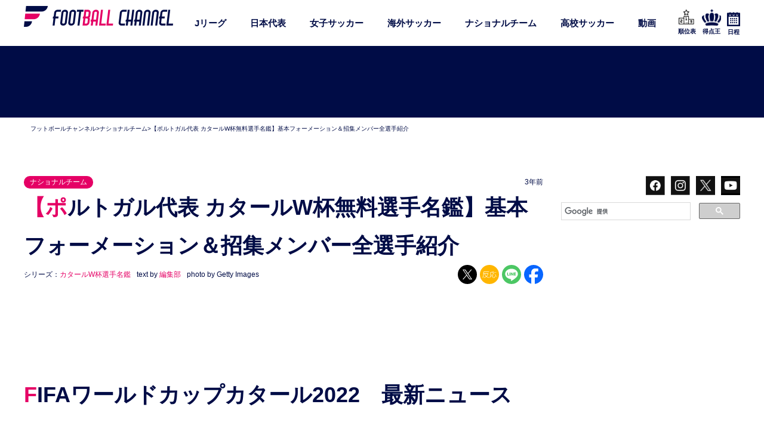

--- FILE ---
content_type: text/html; charset=UTF-8
request_url: https://www.footballchannel.jp/2022/11/15/post482698/
body_size: 65310
content:
<!DOCTYPE HTML>
<html lang="ja">
<head>
<meta charset="utf-8">
<meta http-equiv="X-UA-Compatible" content="IE=edge,chrome=1">
<meta name="viewport" content="width=device-width, initial-scale=1.0" />
<meta name="google-site-verification" content="gMBM_re2QS_cj2HernVr3TngNEBQItcCuY7C_JxvJig" />
<meta name="google-site-verification" content="SOUtdteWNpJE7_0pVYXvXWlenCMCqRPE8xF8fP6QBRA" />
<meta name="keywords" content="フットボールチャンネル,サッカー批評,フットボールサミット,サッカー,soccer,football,カンゼン">
<title>【ポルトガル代表 カタールW杯無料選手名鑑】基本フォーメーション＆招集メンバー全選手紹介 | フットボールチャンネル</title>
<link rel="alternate" type="application/rss+xml" title="フットボールチャンネル RSS Feed" href="https://www.footballchannel.jp/feed/" />
<link rel="pingback" href="https://www.footballchannel.jp/wordpress/xmlrpc.php" />
<meta name="keywords" content="サッカーコラム,サッカーニュース,Jリーグ,日本代表,サッカー日本代表,海外サッカー,欧州サッカー,スペインリーグ,ラ・リーガ,リーガ・エスパニョーラ,プレミアリーグ,イングランド・プレミアリーグ,久保建英,本田圭佑,香川真司,マンチェスター・ユナイテッド,アーセナル,バルセロナ,バルサ,レアル・マドリード,リバプール,マンチェスター・シティ,ユベントス" />
<meta name="description" content="　FIFAワールドカップカタール2022が、11月20日に開幕を迎える。4年に1度の祭典に果たしてどのような選手たちが臨むのか。今回は、6大会連続8回目の出場となるポルトガル代表の招集メンバー26人と基本フォーメーションを紹介する。（成績は" />

<!-- WP SiteManager OGP Tags -->
<meta property="og:title" content="【ポルトガル代表 カタールW杯無料選手名鑑】基本フォーメーション＆招集メンバー全選手紹介" />
<meta property="og:type" content="article" />
<meta property="og:url" content="https://www.footballchannel.jp/2022/11/15/post482698/" />
<meta property="og:description" content="　FIFAワールドカップカタール2022が、11月20日に開幕を迎える。4年に1度の祭典に果たしてどのような選手たちが臨むのか。今回は、6大会連続8回目の出場となるポルトガル代表の招集メンバー26人と基本フォーメーションを紹介する。（成績は" />
<meta property="og:site_name" content="フットボールチャンネル" />
<meta property="og:image" content="https://www.footballchannel.jp/wordpress/assets/2022/11/Portgal_getty.jpg" />
<style>
#wpadminbar #wp-admin-bar-wccp_free_top_button .ab-icon:before {
	content: "\f160";
	color: #02CA02;
	top: 3px;
}
#wpadminbar #wp-admin-bar-wccp_free_top_button .ab-icon {
	transform: rotate(45deg);
}
</style>
<meta name='robots' content='max-image-preview:large' />
<link rel="alternate" type="application/rss+xml" title="フットボールチャンネル &raquo; 【ポルトガル代表 カタールW杯無料選手名鑑】基本フォーメーション＆招集メンバー全選手紹介 のコメントのフィード" href="https://www.footballchannel.jp/2022/11/15/post482698/feed/" />
<script type="text/javascript">
/* <![CDATA[ */
window._wpemojiSettings = {"baseUrl":"https:\/\/s.w.org\/images\/core\/emoji\/14.0.0\/72x72\/","ext":".png","svgUrl":"https:\/\/s.w.org\/images\/core\/emoji\/14.0.0\/svg\/","svgExt":".svg","source":{"concatemoji":"https:\/\/www.footballchannel.jp\/wordpress\/wp-includes\/js\/wp-emoji-release.min.js?ver=6.4.7"}};
/*! This file is auto-generated */
!function(i,n){var o,s,e;function c(e){try{var t={supportTests:e,timestamp:(new Date).valueOf()};sessionStorage.setItem(o,JSON.stringify(t))}catch(e){}}function p(e,t,n){e.clearRect(0,0,e.canvas.width,e.canvas.height),e.fillText(t,0,0);var t=new Uint32Array(e.getImageData(0,0,e.canvas.width,e.canvas.height).data),r=(e.clearRect(0,0,e.canvas.width,e.canvas.height),e.fillText(n,0,0),new Uint32Array(e.getImageData(0,0,e.canvas.width,e.canvas.height).data));return t.every(function(e,t){return e===r[t]})}function u(e,t,n){switch(t){case"flag":return n(e,"\ud83c\udff3\ufe0f\u200d\u26a7\ufe0f","\ud83c\udff3\ufe0f\u200b\u26a7\ufe0f")?!1:!n(e,"\ud83c\uddfa\ud83c\uddf3","\ud83c\uddfa\u200b\ud83c\uddf3")&&!n(e,"\ud83c\udff4\udb40\udc67\udb40\udc62\udb40\udc65\udb40\udc6e\udb40\udc67\udb40\udc7f","\ud83c\udff4\u200b\udb40\udc67\u200b\udb40\udc62\u200b\udb40\udc65\u200b\udb40\udc6e\u200b\udb40\udc67\u200b\udb40\udc7f");case"emoji":return!n(e,"\ud83e\udef1\ud83c\udffb\u200d\ud83e\udef2\ud83c\udfff","\ud83e\udef1\ud83c\udffb\u200b\ud83e\udef2\ud83c\udfff")}return!1}function f(e,t,n){var r="undefined"!=typeof WorkerGlobalScope&&self instanceof WorkerGlobalScope?new OffscreenCanvas(300,150):i.createElement("canvas"),a=r.getContext("2d",{willReadFrequently:!0}),o=(a.textBaseline="top",a.font="600 32px Arial",{});return e.forEach(function(e){o[e]=t(a,e,n)}),o}function t(e){var t=i.createElement("script");t.src=e,t.defer=!0,i.head.appendChild(t)}"undefined"!=typeof Promise&&(o="wpEmojiSettingsSupports",s=["flag","emoji"],n.supports={everything:!0,everythingExceptFlag:!0},e=new Promise(function(e){i.addEventListener("DOMContentLoaded",e,{once:!0})}),new Promise(function(t){var n=function(){try{var e=JSON.parse(sessionStorage.getItem(o));if("object"==typeof e&&"number"==typeof e.timestamp&&(new Date).valueOf()<e.timestamp+604800&&"object"==typeof e.supportTests)return e.supportTests}catch(e){}return null}();if(!n){if("undefined"!=typeof Worker&&"undefined"!=typeof OffscreenCanvas&&"undefined"!=typeof URL&&URL.createObjectURL&&"undefined"!=typeof Blob)try{var e="postMessage("+f.toString()+"("+[JSON.stringify(s),u.toString(),p.toString()].join(",")+"));",r=new Blob([e],{type:"text/javascript"}),a=new Worker(URL.createObjectURL(r),{name:"wpTestEmojiSupports"});return void(a.onmessage=function(e){c(n=e.data),a.terminate(),t(n)})}catch(e){}c(n=f(s,u,p))}t(n)}).then(function(e){for(var t in e)n.supports[t]=e[t],n.supports.everything=n.supports.everything&&n.supports[t],"flag"!==t&&(n.supports.everythingExceptFlag=n.supports.everythingExceptFlag&&n.supports[t]);n.supports.everythingExceptFlag=n.supports.everythingExceptFlag&&!n.supports.flag,n.DOMReady=!1,n.readyCallback=function(){n.DOMReady=!0}}).then(function(){return e}).then(function(){var e;n.supports.everything||(n.readyCallback(),(e=n.source||{}).concatemoji?t(e.concatemoji):e.wpemoji&&e.twemoji&&(t(e.twemoji),t(e.wpemoji)))}))}((window,document),window._wpemojiSettings);
/* ]]> */
</script>







<script type="text/javascript" src="https://www.footballchannel.jp/wordpress/wp-includes/js/jquery/jquery.min.js?ver=3.7.1" id="jquery-core-js"></script>
<script type="text/javascript" src="https://www.footballchannel.jp/wordpress/wp-includes/js/jquery/jquery-migrate.min.js?ver=3.4.1" id="jquery-migrate-js"></script>
<script type="text/javascript" id="sdm-scripts-js-extra">
/* <![CDATA[ */
var sdm_ajax_script = {"ajaxurl":"https:\/\/www.footballchannel.jp\/wordpress\/wp-admin\/admin-ajax.php"};
/* ]]> */
</script>
<script type="text/javascript" src="https://www.footballchannel.jp/wordpress/wp-content/plugins/simple-download-monitor/js/sdm_wp_scripts.js?ver=6.4.7" id="sdm-scripts-js"></script>
<link rel="https://api.w.org/" href="https://www.footballchannel.jp/wp-json/" /><link rel="alternate" type="application/json" href="https://www.footballchannel.jp/wp-json/wp/v2/posts/482698" /><link rel="EditURI" type="application/rsd+xml" title="RSD" href="https://www.footballchannel.jp/wordpress/xmlrpc.php?rsd" />
<link rel='shortlink' href='https://www.footballchannel.jp/?p=482698' />
<link rel="alternate" type="application/json+oembed" href="https://www.footballchannel.jp/wp-json/oembed/1.0/embed?url=https%3A%2F%2Fwww.footballchannel.jp%2F2022%2F11%2F15%2Fpost482698%2F" />
<link rel="alternate" type="text/xml+oembed" href="https://www.footballchannel.jp/wp-json/oembed/1.0/embed?url=https%3A%2F%2Fwww.footballchannel.jp%2F2022%2F11%2F15%2Fpost482698%2F&#038;format=xml" />
<script id="wpcp_disable_selection" type="text/javascript">
var image_save_msg='You are not allowed to save images!';
	var no_menu_msg='Context Menu disabled!';
	var smessage = "Content is protected !!";

function disableEnterKey(e)
{
	var elemtype = e.target.tagName;
	
	elemtype = elemtype.toUpperCase();
	
	if (elemtype == "TEXT" || elemtype == "TEXTAREA" || elemtype == "INPUT" || elemtype == "PASSWORD" || elemtype == "SELECT" || elemtype == "OPTION" || elemtype == "EMBED")
	{
		elemtype = 'TEXT';
	}
	
	if (e.ctrlKey){
     var key;
     if(window.event)
          key = window.event.keyCode;     //IE
     else
          key = e.which;     //firefox (97)
    //if (key != 17) alert(key);
     if (elemtype!= 'TEXT' && (key == 97 || key == 65 || key == 67 || key == 99 || key == 88 || key == 120 || key == 26 || key == 85  || key == 86 || key == 83 || key == 43 || key == 73))
     {
		if(wccp_free_iscontenteditable(e)) return true;
		show_wpcp_message('You are not allowed to copy content or view source');
		return false;
     }else
     	return true;
     }
}


/*For contenteditable tags*/
function wccp_free_iscontenteditable(e)
{
	var e = e || window.event; // also there is no e.target property in IE. instead IE uses window.event.srcElement
  	
	var target = e.target || e.srcElement;

	var elemtype = e.target.nodeName;
	
	elemtype = elemtype.toUpperCase();
	
	var iscontenteditable = "false";
		
	if(typeof target.getAttribute!="undefined" ) iscontenteditable = target.getAttribute("contenteditable"); // Return true or false as string
	
	var iscontenteditable2 = false;
	
	if(typeof target.isContentEditable!="undefined" ) iscontenteditable2 = target.isContentEditable; // Return true or false as boolean

	if(target.parentElement.isContentEditable) iscontenteditable2 = true;
	
	if (iscontenteditable == "true" || iscontenteditable2 == true)
	{
		if(typeof target.style!="undefined" ) target.style.cursor = "text";
		
		return true;
	}
}

////////////////////////////////////
function disable_copy(e)
{	
	var e = e || window.event; // also there is no e.target property in IE. instead IE uses window.event.srcElement
	
	var elemtype = e.target.tagName;
	
	elemtype = elemtype.toUpperCase();
	
	if (elemtype == "TEXT" || elemtype == "TEXTAREA" || elemtype == "INPUT" || elemtype == "PASSWORD" || elemtype == "SELECT" || elemtype == "OPTION" || elemtype == "EMBED")
	{
		elemtype = 'TEXT';
	}
	
	if(wccp_free_iscontenteditable(e)) return true;
	
	var isSafari = /Safari/.test(navigator.userAgent) && /Apple Computer/.test(navigator.vendor);
	
	var checker_IMG = '';
	if (elemtype == "IMG" && checker_IMG == 'checked' && e.detail >= 2) {show_wpcp_message(alertMsg_IMG);return false;}
	if (elemtype != "TEXT")
	{
		if (smessage !== "" && e.detail == 2)
			show_wpcp_message(smessage);
		
		if (isSafari)
			return true;
		else
			return false;
	}	
}

//////////////////////////////////////////
function disable_copy_ie()
{
	var e = e || window.event;
	var elemtype = window.event.srcElement.nodeName;
	elemtype = elemtype.toUpperCase();
	if(wccp_free_iscontenteditable(e)) return true;
	if (elemtype == "IMG") {show_wpcp_message(alertMsg_IMG);return false;}
	if (elemtype != "TEXT" && elemtype != "TEXTAREA" && elemtype != "INPUT" && elemtype != "PASSWORD" && elemtype != "SELECT" && elemtype != "OPTION" && elemtype != "EMBED")
	{
		return false;
	}
}	
function reEnable()
{
	return true;
}
document.onkeydown = disableEnterKey;
document.onselectstart = disable_copy_ie;
if(navigator.userAgent.indexOf('MSIE')==-1)
{
	document.onmousedown = disable_copy;
	document.onclick = reEnable;
}
function disableSelection(target)
{
    //For IE This code will work
    if (typeof target.onselectstart!="undefined")
    target.onselectstart = disable_copy_ie;
    
    //For Firefox This code will work
    else if (typeof target.style.MozUserSelect!="undefined")
    {target.style.MozUserSelect="none";}
    
    //All other  (ie: Opera) This code will work
    else
    target.onmousedown=function(){return false}
    target.style.cursor = "default";
}
//Calling the JS function directly just after body load
window.onload = function(){disableSelection(document.body);};

//////////////////special for safari Start////////////////
var onlongtouch;
var timer;
var touchduration = 1000; //length of time we want the user to touch before we do something

var elemtype = "";
function touchstart(e) {
	var e = e || window.event;
  // also there is no e.target property in IE.
  // instead IE uses window.event.srcElement
  	var target = e.target || e.srcElement;
	
	elemtype = window.event.srcElement.nodeName;
	
	elemtype = elemtype.toUpperCase();
	
	if(!wccp_pro_is_passive()) e.preventDefault();
	if (!timer) {
		timer = setTimeout(onlongtouch, touchduration);
	}
}

function touchend() {
    //stops short touches from firing the event
    if (timer) {
        clearTimeout(timer);
        timer = null;
    }
	onlongtouch();
}

onlongtouch = function(e) { //this will clear the current selection if anything selected
	
	if (elemtype != "TEXT" && elemtype != "TEXTAREA" && elemtype != "INPUT" && elemtype != "PASSWORD" && elemtype != "SELECT" && elemtype != "EMBED" && elemtype != "OPTION")	
	{
		if (window.getSelection) {
			if (window.getSelection().empty) {  // Chrome
			window.getSelection().empty();
			} else if (window.getSelection().removeAllRanges) {  // Firefox
			window.getSelection().removeAllRanges();
			}
		} else if (document.selection) {  // IE?
			document.selection.empty();
		}
		return false;
	}
};

document.addEventListener("DOMContentLoaded", function(event) { 
    window.addEventListener("touchstart", touchstart, false);
    window.addEventListener("touchend", touchend, false);
});

function wccp_pro_is_passive() {

  var cold = false,
  hike = function() {};

  try {
	  const object1 = {};
  var aid = Object.defineProperty(object1, 'passive', {
  get() {cold = true}
  });
  window.addEventListener('test', hike, aid);
  window.removeEventListener('test', hike, aid);
  } catch (e) {}

  return cold;
}
/*special for safari End*/
</script>
<script id="wpcp_disable_Right_Click" type="text/javascript">
document.ondragstart = function() { return false;}
	function nocontext(e) {
	   return false;
	}
	document.oncontextmenu = nocontext;
</script>

<script id="wpcp_css_disable_selection" type="text/javascript">
var e = document.getElementsByTagName('body')[0];
if(e)
{
	e.setAttribute('unselectable',"on");
}
</script>
<script type="application/ld+json">[{"@context":"https://schema.org","@type":"NewsArticle","mainEntityOfPage":{"@type":"WebPage","@id":"https://www.footballchannel.jp/2022/11/15/post482698/"},"headline":"【ポルトガル代表 カタールW杯無料選手名鑑】基本フォーメーション＆招集メンバー全選手紹介","description":"　FIFAワールドカップカタール2022が、11月20日に開幕を迎える。4年に1度の祭典に果たしてどのような選手たちが臨むのか。今回は、6大会連続8回目の出場となるポルトガル代表の招集メンバー26人と基本フォーメーション [&hellip;]","image":"https://www.footballchannel.jp/wordpress/assets/2022/11/Portgal_getty.jpg","author":{"@type":"Person","name":"加藤 健一","url":"https://www.footballchannel.jp/author/k-kato/"},"publisher":{"@type":"Organization","name":"フットボールチャンネル","logo":{"@type":"ImageObject","url":"https://example.com/logo.png"}},"datePublished":"2022-11-15T11:00:54+09:00","dateModified":"2022-11-15T10:52:46+09:00"},{"@context":"https://schema.org","@type":"BreadcrumbList","itemListElement":[{"@type":"ListItem","position":1,"name":"ホーム","item":"https://www.footballchannel.jp/"},{"@type":"ListItem","position":2,"name":"ナショナルチーム","item":"https://www.footballchannel.jp/category/national/"},{"@type":"ListItem","position":3,"name":"【ポルトガル代表 カタールW杯無料選手名鑑】基本フォーメーション＆招集メンバー全選手紹介","item":"https://www.footballchannel.jp/2022/11/15/post482698/"}]}]</script><link rel="canonical" href="https://www.footballchannel.jp/2022/11/15/post482698/" />
<!-- Start PageSpeed Up by FourM 2019/11/13 -->
<link rel='preconnect dns-prefetch' href='//ajax.googleapis.com/' />
<link rel='preconnect dns-prefetch' href='//assets.gunosy.com/' />
<link rel='preconnect dns-prefetch' href='//www.googletagservices.com/' />
<link rel='preconnect dns-prefetch' href='//connect.facebook.net/' />
<link rel='preconnect dns-prefetch' href='//www.facebook.com/' />
<link rel='preconnect dns-prefetch' href='//img.footballchannel.jp/' />
<link rel='preconnect dns-prefetch' href='//speee-ad.akamaized.net/' />
<link rel='preconnect dns-prefetch' href='//platform.twitter.com/' />
<link rel='preconnect dns-prefetch' href='//cdn.webpush.jp/' />
<link rel='preconnect dns-prefetch' href='//js.gumgum.com/' />

<!-- Image Lazy Loading -->
<script>
document.addEventListener("DOMContentLoaded", () => {
	let lazyImages = [].slice.call(document.querySelectorAll("img.lazy"));
		if ("IntersectionObserver" in window) {
			let lazyImageObserver = new IntersectionObserver(function(entries, observer) {
				entries.forEach(entry => {
		if (entry.isIntersecting) {
			let lazyImage = entry.target;
			lazyImage.src = lazyImage.dataset.src;
			lazyImage.srcset = lazyImage.dataset.src;
			lazyImage.style.animation = 'fadeIn 1s ease 0s 1 normal';
			lazyImage.classList.remove("lazy");
			lazyImageObserver.unobserve(lazyImage);
		}
	});
			});
			lazyImages.forEach(lazyImage => {
				lazyImageObserver.observe(lazyImage);
			});
	}
	});
	</script>
<!-- End -->
	
<!-- Google Tag Manager -->
<script>(function(w,d,s,l,i){w[l]=w[l]||[];w[l].push({'gtm.start':
new Date().getTime(),event:'gtm.js'});var f=d.getElementsByTagName(s)[0],
j=d.createElement(s),dl=l!='dataLayer'?'&l='+l:'';j.async=true;j.src=
'https://www.googletagmanager.com/gtm.js?id='+i+dl;f.parentNode.insertBefore(j,f);
})(window,document,'script','dataLayer','GTM-59BDM24');</script>
<!-- End Google Tag Manager -->

<!-- ADX/DFP共通 -->

<script>
	var googletag = googletag || {};
	googletag.cmd = googletag.cmd || [];
	
	var path_value = location.pathname.substr(0,40);
	var ref_value = document.referrer?document.referrer.split("/")[2]:'null';
	googletag.cmd.push(function () {
		googletag.pubads().setTargeting('URLs', path_value).setTargeting('Ref', ref_value);
		googletag.pubads().collapseEmptyDivs(true);
	});
	</script>
	
	<!-- ADX -->
			
	
	<script type="application/javascript" src="//anymind360.com/js/323/ats.js"></script>
<script async='async' src='https://macro.adnami.io/macro/hosts/adsm.macro.footballchannel.jp.js'></script>
<script async="" src="https://securepubads.g.doubleclick.net/tag/js/gpt.js"></script>
<script>
  var googletag = googletag || {};
  googletag.cmd = googletag.cmd || [];
 var google_interstitial_slot;
</script>

<script>
  googletag.cmd.push(function() {
　googletag.defineSlot('/83555300,138163372/kanzen/footballchannel/pc_all_header_2nd', [[1, 1], [970, 250], [970, 90]], 'pc_all_header_2nd').addService(googletag.pubads());
　 googletag.defineSlot('/83555300,138163372/kanzen/footballchannel/pc_all_left_1st', ['fluid', [1, 1], [300, 250], [300, 600]], 'pc_all_left_1st').addService(googletag.pubads());
　googletag.defineSlot('/83555300,138163372/kanzen/footballchannel/pc_all_left_2nd', ['fluid', [300, 250], [1, 1]], 'pc_all_left_2nd').addService(googletag.pubads());
　googletag.defineSlot('/83555300,138163372/kanzen/footballchannel/pc_all_left_3rd', ['fluid', [1, 1], [300, 250]], 'pc_all_left_3rd').addService(googletag.pubads());
googletag.defineSlot('/83555300,138163372/kanzen/footballchannel/pc_article_inarticle', ['fluid', [1, 1], [300, 250]], 'pc_article_inarticle').addService(googletag.pubads());
　googletag.defineSlot('/83555300,138163372/kanzen/footballchannel/pc_article_underarticleleft', [[1, 1], [300, 250], 'fluid', [336, 280]], 'pc_article_underarticleleft').addService(googletag.pubads());
　googletag.defineSlot('/83555300,138163372/kanzen/footballchannel/pc_article_underarticleright', [[1, 1], 'fluid', [300, 250], [336, 280]], 'pc_article_underarticleright').addService(googletag.pubads());
google_interstitial_slot  = googletag.defineOutOfPageSlot('/83555300,138163372/kanzen/footballchannel/pc_adx_interstitial', googletag.enums.OutOfPageFormat.INTERSTITIAL);
     if (google_interstitial_slot) {
       google_interstitial_slot.addService(googletag.pubads());
 }
    googletag.pubads().enableSingleRequest();
    googletag.enableServices();
  });
</script>
<script async src="https://pagead2.googlesyndication.com/pagead/js/adsbygoogle.js?client=ca-pub-2764430322442748"
     crossorigin="anonymous"></script>
		<script type="text/javascript">
	window._taboola = window._taboola || [];
	_taboola.push({article:'auto'});
	!function (e, f, u, i) {
	if (!document.getElementById(i)){
		e.async = 1;
		e.src = u;
		e.id = i;
		f.parentNode.insertBefore(e, f);
	}
	}(document.createElement('script'),
	document.getElementsByTagName('script')[0],
	'//cdn.taboola.com/libtrc/fourm-footballchannel/loader.js',
	'tb_loader_script');
	if(window.performance && typeof window.performance.mark == 'function')
	{window.performance.mark('tbl_ic');}
	</script>
	
		<script type="text/javascript" async="true" src="//jp3ast-cdn.goldspotmedia.com/libs/buster/latest/buster-min.js"></script>
	
	<!-- Facebook Pixel Code -->
	<script>
	!function(f,b,e,v,n,t,s)
	{if(f.fbq)return;n=f.fbq=function(){n.callMethod?
	n.callMethod.apply(n,arguments):n.queue.push(arguments)};
	if(!f._fbq)f._fbq=n;n.push=n;n.loaded=!0;n.version='2.0';
	n.queue=[];t=b.createElement(e);t.async=!0;
	t.src=v;s=b.getElementsByTagName(e)[0];
	s.parentNode.insertBefore(t,s)}(window, document,'script',
	'https://connect.facebook.net/en_US/fbevents.js');
	fbq('init', '161560247924408');
	fbq('track', 'PageView');
	</script>
	<noscript><img height="1" width="1" style="display:none"
	src="https://www.facebook.com/tr?id=161560247924408&ev=PageView&noscript=1"
	/></noscript>
	<!-- End Facebook Pixel Code -->
	
	<!-- 20181129 動画広告 -->
	<script type="text/javascript" charset="UTF-8" src="https://moviead.cdnext.stream.ne.jp/player/latest/MovieADPlayer.js"></script>
	
	<!-- 記事単品 -->
		<script data-sdk="l/1.1.10" data-cfasync="false" nowprocket src="https://html-load.com/loader.min.js" charset="UTF-8"></script>
<script nowprocket>(function(){function t(o,e){const r=n();return(t=function(t,n){return r[t-=309]})(o,e)}function n(){const t=["style","792872oOmMCL","documentElement","title","querySelectorAll","localStorage","name","VGhlcmUgd2FzIGEgcHJvYmxlbSBsb2FkaW5nIHRoZSBwYWdlLiBQbGVhc2UgY2xpY2sgT0sgdG8gbGVhcm4gbW9yZS4=","282786fMMJDo","loader-check","Cannot find currentScript","reload","textContent","charCodeAt","as_","&url=","script","map","loader_light","recovery","text","315540RTyVlu","last_bfa_at","split","href","length","&domain=","Script not found",'/loader.min.js"]',"from","none","width","width: 100vw; height: 100vh; z-index: 2147483647; position: fixed; left: 0; top: 0;","https://report.error-report.com/modal?eventId=&error=Vml0YWwgQVBJIGJsb2NrZWQ%3D&domain=","connection","https://error-report.com/report","querySelector","https://report.error-report.com/modal?eventId=","rtt","POST","87706KyRVLS","contains","src","height","close-error-report","error","Failed to load script: ",'script[src*="//',"3nLwbiH","/loader.min.js","append","hostname","outerHTML","&error=","onLine","setItem","addEventListener","btoa","setAttribute","toString","appendChild","display","searchParams","location","check","https://","type","currentScript","concat","148728JJjXGq","iframe","21QNapZW","data","createElement","link,style","Fallback Failed","_fa_","forEach","as_index","105042KWystp","getComputedStyle","host","value","removeEventListener","now","url","write","attributes","getBoundingClientRect","message","975180lrCXsz","as_modal_loaded","remove","https://report.error-report.com/modal?eventId=&error="];return(n=function(){return t})()}(function(){const o=t,e=n();for(;;)try{if(102011===parseInt(o(360))/1+parseInt(o(321))/2+parseInt(o(329))/3*(-parseInt(o(376))/4)+parseInt(o(371))/5+parseInt(o(383))/6+-parseInt(o(352))/7*(parseInt(o(350))/8)+-parseInt(o(396))/9)break;e.push(e.shift())}catch(t){e.push(e.shift())}})(),(()=>{"use strict";const n=t,o=n=>{const o=t;let e=0;for(let t=0,r=n[o(400)];t<r;t++)e=(e<<5)-e+n[o(388)](t),e|=0;return e},e=class{static[n(345)](){const t=n;var e,r;let c=arguments[t(400)]>0&&void 0!==arguments[0]?arguments[0]:t(394),a=!(arguments[t(400)]>1&&void 0!==arguments[1])||arguments[1];const i=Date[t(365)](),s=i-i%864e5,l=s-864e5,d=s+864e5,u=t(389)+o(c+"_"+s),w=t(389)+o(c+"_"+l),h=t(389)+o(c+"_"+d);return u!==w&&u!==h&&w!==h&&!(null!==(e=null!==(r=window[u])&&void 0!==r?r:window[w])&&void 0!==e?e:window[h])&&(a&&(window[u]=!0,window[w]=!0,window[h]=!0),!0)}};function r(o,e){const r=n;try{window[r(380)][r(336)](window[r(344)][r(362)]+r(357)+btoa(r(397)),Date[r(365)]()[r(340)]())}catch(t){}try{!async function(n,o){const e=r;try{if(await async function(){const n=t;try{if(await async function(){const n=t;if(!navigator[n(335)])return!0;try{await fetch(location[n(399)])}catch(t){return!0}return!1}())return!0;try{if(navigator[n(315)][n(319)]>1e3)return!0}catch(t){}return!1}catch(t){return!1}}())return;const r=await async function(n){const o=t;try{const t=new URL(o(316));t[o(343)][o(331)](o(347),o(393)),t[o(343)][o(331)](o(378),""),t[o(343)][o(331)](o(370),n),t[o(343)][o(331)](o(366),location[o(399)]);const e=await fetch(t[o(399)],{method:o(320)});return await e[o(395)]()}catch(t){return o(326)}}(n);document[e(379)](e(355))[e(358)]((t=>{const n=e;t[n(373)](),t[n(387)]=""}));let a=!1;window[e(337)](e(370),(t=>{const n=e;n(372)===t[n(353)]&&(a=!0)}));const i=document[e(354)](e(351));i[e(323)]=e(318)[e(349)](r,e(334))[e(349)](btoa(n),e(401))[e(349)](o,e(390))[e(349)](btoa(location[e(399)])),i[e(339)](e(375),e(313)),document[e(377)][e(341)](i);const s=t=>{const n=e;n(325)===t[n(353)]&&(i[n(373)](),window[n(364)](n(370),s))};window[e(337)](e(370),s);const l=()=>{const t=e,n=i[t(369)]();return t(311)!==window[t(361)](i)[t(342)]&&0!==n[t(312)]&&0!==n[t(324)]};let d=!1;const u=setInterval((()=>{if(!document[e(322)](i))return clearInterval(u);l()||d||(clearInterval(u),d=!0,c(n,o))}),1e3);setTimeout((()=>{a||d||(d=!0,c(n,o))}),3e3)}catch(t){c(n,o)}}(o,e)}catch(t){c(o,e)}}function c(t,o){const e=n;try{const n=atob(e(382));confirm(n)?location[e(399)]=e(374)[e(349)](btoa(t),e(401))[e(349)](o,e(390))[e(349)](btoa(location[e(399)])):location[e(386)]()}catch(t){location[e(399)]=e(314)[e(349)](o)}}(()=>{const t=n,o=n=>t(327)[t(349)](n);let c="";try{var a,i;null===(a=document[t(348)])||void 0===a||a[t(373)]();const n=null!==(i=function(){const n=t,o=n(359)+window[n(338)](window[n(344)][n(332)]);return window[o]}())&&void 0!==i?i:0;if(!e[t(345)](t(384),!1))return;const s="html-load.com,fb.html-load.com,content-loader.com,fb.content-loader.com"[t(398)](",");c=s[0];const l=document[t(317)](t(328)[t(349)](s[n],t(309)));if(!l)throw new Error(t(402));const d=Array[t(310)](l[t(368)])[t(392)]((n=>({name:n[t(381)],value:n[t(363)]})));if(n+1<s[t(400)])return function(n,o){const e=t,r=e(359)+window[e(338)](window[e(344)][e(332)]);window[r]=o}(0,n+1),void function(n,o){const e=t;var r;const c=document[e(354)](e(391));o[e(358)]((t=>{const n=e;let{name:o,value:r}=t;return c[n(339)](o,r)})),c[e(339)](e(323),e(346)[e(349)](n,e(330))),document[e(367)](c[e(333)]);const a=null===(r=document[e(348)])||void 0===r?void 0:r[e(333)];if(!a)throw new Error(e(385));document[e(367)](a)}(s[n+1],d);r(o(t(356)),c)}catch(n){try{n=n[t(340)]()}catch(t){}r(o(n),c)}})()})();})();</script>

<meta name="twitter:card" content="summary_large_image">
<meta name="twitter:site" content="@foot_ch">
<meta name="twitter:title" content="【ポルトガル代表 カタールW杯無料選手名鑑】基本フォーメーション＆招集メンバー全選手紹介">
<meta name="twitter:description" content="　FIFAワールドカップカタール2022が、11月20日に開幕を迎える。4年に1度の祭典に果たしてどのような選手たちが臨むのか。今回は、6大会連続8回目の出場となるポルトガル代表の招集メンバー26人と基本フォーメーション [&hellip;]">
<meta name="twitter:image" content="https://www.footballchannel.jp/wordpress/assets/2022/11/Portgal_getty.jpg">
<meta name="twitter:url" content="https://www.footballchannel.jp/2022/11/15/post482698/">


<style media="all">.sdm_clear_float{clear:both}.sdm_pass_text{margin-bottom:10px}.sdm_download_item{display:block;border:1px solid #e7e9eb;box-shadow:0 1px 3px 0 rgba(0,0,0,.05);margin-top:10px;margin-bottom:10px;padding:15px}.sdm_download_title{float:left;font-size:24px;font-weight:700;line-height:75px}.sdm_download_thumbnail{float:left}.sdm_download_thumbnail_image{width:75px !important;height:75px !important;float:left !important;margin-right:10px !important}.sdm_download_description{margin:15px 0;padding-bottom:10px;border-bottom:1px solid #eee}.sdm_download_item_count{margin-left:20px;border:1px solid #e7e9eb;padding:3px 10px;display:inline-block;float:right}.sdm_download_link{display:block}.sdm_download_link:after{content:"";display:table;clear:both}.sdm_download_button{display:inline-block}.sdm_download_button_box_default{margin:10px 0}.sdm-g-recaptcha{margin-bottom:10px}.sdm_yellow_box{background:#fff6d5;border:1px solid #d1b655;color:#3f2502;margin:10px 0;padding:5px 5px 5px 10px}.sdm_grey_box{background:#ececec;border:1px solid #cfcfcf;color:#363636;margin:10px 0 15px;padding:5px 5px 5px 10px}.sdm_blue_box{background:#d7e7f5;border:1px solid #aacee6;color:#1d263b;margin:10px 0 15px;padding:5px 5px 5px 10px}.sdm_post_item{width:90%}.sdm_post_item_top{display:block}.sdm_post_item_top_left{width:40%;float:left;margin-right:30px}.sdm_post_item_top_right{float:left;width:50%}.sdm_post_item_top_left img{width:100%;border:1px solid #e8e4e3;padding:5px}.sdm_post_title{font-size:26px;font-weight:700;margin-bottom:20px}.sdm_post_download_count{margin-bottom:20px;font-size:18px;font-weight:700;border:1px solid #e8e4e3;display:inline-block;padding:10px 15px}.sdm_post_download_file_size{font-weight:700}.sdm_post_download_version{font-weight:700}.sdm_post_download_published_date{font-weight:700}.sdm_post_download_section{margin:15px 0}.sdm_post_meta_section{border-top:4px double #e8e4e3;padding-top:15px}.sdm_download{display:inline-block;text-decoration:none;font:bold 12px/12px HelveticaNeue,Arial;padding:8px 11px;color:#555;border:1px solid #dedede;-webkit-border-radius:3px;-moz-border-radius:3px;border-radius:3px}.sdm_download.green{background:#b7d770;filter:progid:DXImageTransform.Microsoft.gradient(startColorstr='#cae285',endColorstr='#9fcb57');background:-webkit-gradient(linear,left top,left bottom,from(#cae285),to(#9fcb57));background:-moz-linear-gradient(top,#cae285,#9fcb57);border-color:#adc671 #98b65b #87aa4a;color:#2f4014 !important;text-shadow:0 1px 0 #cfe5a4;-webkit-box-shadow:0 1px 1px #d3d3d3,inset 0 1px 0 #d7e9a4;-moz-box-shadow:0 1px 1px #d3d3d3,inset 0 1px 0 #d7e9a4;box-shadow:0 1px 1px #d3d3d3,inset 0 1px 0 #d7e9a4}.sdm_download.green:hover{background:#b9d972;filter:progid:DXImageTransform.Microsoft.gradient(startColorstr='#b8d872',endColorstr='#b9d972');background:-webkit-gradient(linear,left top,left bottom,from(#b8d872),to(#b9d972));background:-moz-linear-gradient(top,#b8d872,#b9d972);border-color:#8bb14d #83a648 #7d9e45;text-shadow:0 1px 0 #d5e8aa;-webkit-box-shadow:0 1px 1px #d5d5d5,inset 0 1px 0 #cae295;-moz-box-shadow:0 1px 1px #d5d5d5,inset 0 1px 0 #cae295;box-shadow:0 1px 1px #d5d5d5,inset 0 1px 0 #cae295}.sdm_download.blue{background:#92dbf6;filter:progid:DXImageTransform.Microsoft.gradient(startColorstr='#abe4f8',endColorstr='#6fcef3');background:-webkit-gradient(linear,left top,left bottom,from(#abe4f8),to(#6fcef3));background:-moz-linear-gradient(top,#abe4f8,#6fcef3);border-color:#8dc5da #76b7cf #63abc7;color:#1e4657 !important;text-shadow:0 1px 0 #b6e6f9;-webkit-box-shadow:0 1px 1px #d6d6d6,inset 0 1px 0 #c0ebfa;-moz-box-shadow:0 1px 1px #d6d6d6,inset 0 1px 0 #c0ebfa;box-shadow:0 1px 1px #d6d6d6,inset 0 1px 0 #c0ebfa}.sdm_download.blue:hover{background:#92dbf6;border-color:#7caec0 #68a3ba #5a9cb5;text-shadow:0 1px 0 #bee9fa;-webkit-box-shadow:0 1px 1px #d6d6d6,inset 0 1px 0 #ade4f8;-moz-box-shadow:0 1px 1px #d6d6d6,inset 0 1px 0 #ade4f8;box-shadow:0 1px 1px #d6d6d6,inset 0 1px 0 #ade4f8}.sdm_download.purple{background:#dfaeda;filter:progid:DXImageTransform.Microsoft.gradient(startColorstr='#e8c4e4',endColorstr='#d494ce');background:-webkit-gradient(linear,left top,left bottom,from(#e8c4e4),to(#d494ce));background:-moz-linear-gradient(top,#e8c4e4,#d494ce);border-color:#bc9db9 #ad89aa #a1799d;color:#4d334a !important;text-shadow:0 1px 0 #eacae6;-webkit-box-shadow:0 1px 1px #d5d5d5,inset 0 1px 0 #eed3eb;-moz-box-shadow:0 1px 1px #d5d5d5,inset 0 1px 0 #eed3eb;box-shadow:0 1px 1px #d5d5d5,inset 0 1px 0 #eed3eb}.sdm_download.purple:hover{background:#e0b1db;filter:progid:DXImageTransform.Microsoft.gradient(startColorstr='#deabd9',endColorstr='#e0b1db');background:-webkit-gradient(linear,left top,left bottom,from(#deabd9),to(#e0b1db));background:-moz-linear-gradient(top,#deabd9,#e0b1db);border-color:#a482a0 #9b7897 #947090;text-shadow:0 1px 0 #ecd0e9;-webkit-box-shadow:0 1px 1px #cdcdcd,inset 0 1px 0 #ccc;-moz-box-shadow:0 1px 1px #cdcdcd,inset 0 1px 0 #ccc;box-shadow:0 1px 1px #cdcdcd,inset 0 1px 0 #ccc}.sdm_download.teal{background:#9cedef;filter:progid:DXImageTransform.Microsoft.gradient(startColorstr='#b7f2f4',endColorstr='#7ce7ea');background:-webkit-gradient(linear,left top,left bottom,from(#b7f2f4),to(#7ce7ea));background:-moz-linear-gradient(top,#b7f2f4,#7ce7ea);border-color:#90c6c8 #78bdc0 #65b6ba;color:#2b5052 !important;text-shadow:0 1px 0 #bef3f5;-webkit-box-shadow:0 1px 1px #d5d5d5,inset 0 1px 0 #c9f5f7;-moz-box-shadow:0 1px 1px #d5d5d5,inset 0 1px 0 #c9f5f7;box-shadow:0 1px 1px #d5d5d5,inset 0 1px 0 #c9f5f7}.sdm_download.teal:hover{background:#9fedf0;border-color:#7db9bb #6bb2b5 #5dacaf;text-shadow:0 1px 0 #c5f4f6;-webkit-box-shadow:0 1px 1px #d5d5d5,inset 0 1px 0 #b7f2f4;-moz-box-shadow:0 1px 1px #d5d5d5,inset 0 1px 0 #b7f2f4;box-shadow:0 1px 1px #d5d5d5,inset 0 1px 0 #b7f2f4}.sdm_download.darkblue{background:#a5b8c6;filter:progid:DXImageTransform.Microsoft.gradient(startColorstr='#becbd6',endColorstr='#88a1b4');background:-webkit-gradient(linear,left top,left bottom,from(#becbd6),to(#88a1b4));background:-moz-linear-gradient(top,#becbd6,#88a1b4);border-color:#a2afb8 #8696a1 #6f818f;color:#26313b !important;text-shadow:0 1px 0 #c4d0d9;-webkit-box-shadow:0 1px 1px #d3d3d3,inset 0 1px 0 #ced8e0;-moz-box-shadow:0 1px 1px #d3d3d3,inset 0 1px 0 #ced8e0;box-shadow:0 1px 1px #d3d3d3,inset 0 1px 0 #ced8e0}.sdm_download.darkblue:hover{background:#adbfcb;border-color:#8996a0 #798791 #6c7a85;text-shadow:0 1px 0 #ced9e0;-webkit-box-shadow:0 1px 1px #d3d3d3,inset 0 1px 0 #c2cfd8;-moz-box-shadow:0 1px 1px #d3d3d3,inset 0 1px 0 #c2cfd8;box-shadow:0 1px 1px #d3d3d3,inset 0 1px 0 #c2cfd8}.sdm_download.black{background:#525252;filter:progid:DXImageTransform.Microsoft.gradient(startColorstr='#5e5e5e',endColorstr='#434343');background:-webkit-gradient(linear,left top,left bottom,from(#5e5e5e),to(#434343));background:-moz-linear-gradient(top,#5e5e5e,#434343);border-color:#4c4c4c #313131 #1f1f1f;color:#fff !important;text-shadow:0 1px 0 #2e2e2e;-webkit-box-shadow:0 1px 1px #afafaf,inset 0 1px 0 #868686;-moz-box-shadow:0 1px 1px #afafaf,inset 0 1px 0 #868686;box-shadow:0 1px 1px #afafaf,inset 0 1px 0 #868686}.sdm_download.black:hover{background:#5a5a5a;border-color:#2c2c2c #1c1c1c #101010;text-shadow:0 1px 0 #363636;-webkit-box-shadow:0 1px 1px #b1b1b1,inset 0 1px 0 #838383;-moz-box-shadow:0 1px 1px #b1b1b1,inset 0 1px 0 #838383;box-shadow:0 1px 1px #b1b1b1,inset 0 1px 0 #838383}.sdm_download.grey{background:#bdbdbd;filter:progid:DXImageTransform.Microsoft.gradient(startColorstr='#cacaca',endColorstr='#aeaeae');background:-webkit-gradient(linear,left top,left bottom,from(#cacaca),to(#aeaeae));background:-moz-linear-gradient(top,#cacaca,#aeaeae);border-color:#b5b5b5 #a1a1a1 #8f8f8f;color:#555 !important;text-shadow:0 1px 0 #d4d4d4;-webkit-box-shadow:0 1px 1px #c9c9c9,inset 0 1px 0 #d7d7d7;-moz-box-shadow:0 1px 1px #c9c9c9,inset 0 1px 0 #d7d7d7;box-shadow:0 1px 1px #c9c9c9,inset 0 1px 0 #d7d7d7}.sdm_download.grey:hover{background:#c2c2c2;filter:progid:DXImageTransform.Microsoft.gradient(startColorstr='#bcbcbc',endColorstr='#c2c2c2');background:-webkit-gradient(linear,left top,left bottom,from(#bcbcbc),to(#c2c2c2));background:-moz-linear-gradient(top,#bcbcbc,#c2c2c2);border-color:#989898 #8e8e8e #878787;text-shadow:0 1px 0 #dadada;-webkit-box-shadow:0 1px 1px #cdcdcd,inset 0 1px 0 #ccc;-moz-box-shadow:0 1px 1px #cdcdcd,inset 0 1px 0 #ccc;box-shadow:0 1px 1px #cdcdcd,inset 0 1px 0 #ccc}.sdm_download.pink{background:#f67689;filter:progid:DXImageTransform.Microsoft.gradient(startColorstr='#f78297',endColorstr='#f56778');background:-webkit-gradient(linear,left top,left bottom,from(#f78297),to(#f56778));background:-moz-linear-gradient(top,#f78297,#f56778);border-color:#df6f8b #da5f75 #d55061;color:#4f272c !important;text-shadow:0 1px 0 #f89ca9;-webkit-box-shadow:0 1px 1px #c1c1c1,inset 0 1px 0 #f9a1b1;-moz-box-shadow:0 1px 1px #c1c1c1,inset 0 1px 0 #f9a1b1;box-shadow:0 1px 1px #c1c1c1,inset 0 1px 0 #f9a1b1}.sdm_download.pink:hover{background:#f67c90;filter:progid:DXImageTransform.Microsoft.gradient(startColorstr='#f56c7e',endColorstr='#f78297');background:-webkit-gradient(linear,left top,left bottom,from(#f56c7e),to(#f78297));background:-moz-linear-gradient(top,#f56c7e,#f78297);border-color:#c36079 #c25669 #c14e5c;text-shadow:0 1px 0 #f9a6b4;-webkit-box-shadow:0 1px 1px #c3c3c3,inset 0 1px 0 #f8909e;-moz-box-shadow:0 1px 1px #c3c3c3,inset 0 1px 0 #f8909e;box-shadow:0 1px 1px #c3c3c3,inset 0 1px 0 #f8909e}.sdm_download.orange{background:#fecc5f;filter:progid:DXImageTransform.Microsoft.gradient(startColorstr='#feda71',endColorstr='#febb4a');background:-webkit-gradient(linear,left top,left bottom,from(#feda71),to(#febb4a));background:-moz-linear-gradient(top,#feda71,#febb4a);border-color:#f5b74e #e5a73e #d6982f;color:#4d3217 !important;text-shadow:0 1px 0 #fedd9b;-webkit-box-shadow:0 1px 1px #d3d3d3,inset 0 1px 0 #fee395;-moz-box-shadow:0 1px 1px #d3d3d3,inset 0 1px 0 #fee395;box-shadow:0 1px 1px #d3d3d3,inset 0 1px 0 #fee395}.sdm_download.orange:hover{background:#fecb5e;filter:progid:DXImageTransform.Microsoft.gradient(startColorstr='#fec354',endColorstr='#fecd61');background:-webkit-gradient(linear,left top,left bottom,from(#fec354),to(#fecd61));background:-moz-linear-gradient(top,#fec354,#fecd61);border-color:#d29a3a #cc9436 #c89133;text-shadow:0 1px 0 #fee1a0;-webkit-box-shadow:0 1px 1px #d4d4d4,inset 0 1px 0 #fed17e;-moz-box-shadow:0 1px 1px #d4d4d4,inset 0 1px 0 #fed17e;box-shadow:0 1px 1px #d4d4d4,inset 0 1px 0 #fed17e}.sdm_download.white{background:#f5f5f5;filter:progid:DXImageTransform.Microsoft.gradient(startColorstr='#f9f9f9',endColorstr='#f0f0f0');background:-webkit-gradient(linear,left top,left bottom,from(#f9f9f9),to(#f0f0f0));background:-moz-linear-gradient(top,#f9f9f9,#f0f0f0);border-color:#dedede #d8d8d8 #d3d3d3;color:#555 !important;text-shadow:0 1px 0 #fff;-webkit-box-shadow:0 1px 1px #eaeaea,inset 0 1px 0 #fbfbfb;-moz-box-shadow:0 1px 1px #eaeaea,inset 0 1px 0 #fbfbfb;box-shadow:0 1px 1px #eaeaea,inset 0 1px 0 #fbfbfb}.sdm_download.white:hover{background:#f4f4f4;filter:progid:DXImageTransform.Microsoft.gradient(startColorstr='#efefef',endColorstr='#f8f8f8');background:-webkit-gradient(linear,left top,left bottom,from(#efefef),to(#f8f8f8));background:-moz-linear-gradient(top,#efefef,#f8f8f8);border-color:#c7c7c7 #c3c3c3 #bebebe;text-shadow:0 1px 0 #fdfdfd;-webkit-box-shadow:0 1px 1px #ebebeb,inset 0 1px 0 #f3f3f3;-moz-box-shadow:0 1px 1px #ebebeb,inset 0 1px 0 #f3f3f3;box-shadow:0 1px 1px #ebebeb,inset 0 1px 0 #f3f3f3}.sdm_download.disabled{background:#dfdfdf;color:#9c9c9c;box-shadow:unset;cursor:not-allowed}.sdm_object_tree .sdm_post_title{margin-right:5px;display:block}.sdm_search_result_item{margin-top:20px;margin-bottom:10px;padding-bottom:5px;border-bottom:1px solid silver}.sdm_search_result_item:last-child{border-bottom:none}.sdm_general_error_msg{color:red}.sdm_disabled_button{opacity:.2}.sdm_fancy3_download_item{display:block;max-width:320px;border:1px solid #ccc;margin-bottom:5px}.sdm_fancy3_download_title{font-weight:700;float:left;padding:5px 10px;max-width:170px;overflow:hidden}.sdm_fancy3_view_details_link{float:right;padding:5px 10px}.sdm_dl_request_intermediate_page_content{display:flex;justify-content:center;align-items:center;height:100vh;width:100vw;text-align:center}.sdm_g_captcha_spinner{width:40px;height:40px;animation:sdm_g_captcha_spin 1s linear infinite}@keyframes sdm_g_captcha_spin{0%{transform:rotate(0deg)}100%{transform:rotate(360deg)}}#sdm_after_captcha_verification_content.hidden{display:none}
/*!
 * Bootstrap v3.3.5 (http://getbootstrap.com)
 * Copyright 2011-2015 Twitter, Inc.
 * Licensed under MIT (https://github.com/twbs/bootstrap/blob/master/LICENSE)
 */
/*! normalize.css v3.0.3 | MIT License | github.com/necolas/normalize.css */
.pt-cv-wrapper article,.pt-cv-wrapper aside,.pt-cv-wrapper details,.pt-cv-wrapper figcaption,.pt-cv-wrapper footer,.pt-cv-wrapper header,.pt-cv-wrapper hgroup,.pt-cv-wrapper main,.pt-cv-wrapper menu,.pt-cv-wrapper nav,.pt-cv-wrapper section,.pt-cv-wrapper summary{display:block}.pt-cv-wrapper audio,.pt-cv-wrapper canvas,.pt-cv-wrapper progress,.pt-cv-wrapper video{display:inline-block;vertical-align:baseline}.pt-cv-wrapper audio:not([controls]){display:none;height:0}.pt-cv-wrapper [hidden],.pt-cv-wrapper template{display:none}.pt-cv-wrapper a{background-color:transparent}.pt-cv-wrapper a:active,.pt-cv-wrapper a:hover{outline:0}.pt-cv-wrapper abbr[title]{border-bottom:1px dotted}.pt-cv-wrapper b,.pt-cv-wrapper strong{font-weight:700}.pt-cv-wrapper dfn{font-style:italic}.pt-cv-wrapper h1{margin:.67em 0}.pt-cv-wrapper mark{background:#ff0;color:#000}.pt-cv-wrapper small{font-size:80%}.pt-cv-wrapper sub,.pt-cv-wrapper sup{font-size:75%;line-height:0;position:relative;vertical-align:baseline}.pt-cv-wrapper sup{top:-.5em}.pt-cv-wrapper sub{bottom:-.25em}.pt-cv-wrapper img{border:0}.pt-cv-wrapper svg:not(:root){overflow:hidden}.pt-cv-wrapper hr{-webkit-box-sizing:content-box;-moz-box-sizing:content-box;box-sizing:content-box;height:0}.pt-cv-wrapper pre{overflow:auto}.pt-cv-wrapper code,.pt-cv-wrapper kbd,.pt-cv-wrapper pre,.pt-cv-wrapper samp{font-family:monospace,monospace;font-size:1em}.pt-cv-wrapper button,.pt-cv-wrapper input,.pt-cv-wrapper optgroup,.pt-cv-wrapper select,.pt-cv-wrapper textarea{color:inherit;font:inherit;margin:0}.pt-cv-wrapper button{overflow:visible}.pt-cv-wrapper button,.pt-cv-wrapper select{text-transform:none}.pt-cv-wrapper button,.pt-cv-wrapper html input[type=button],.pt-cv-wrapper input[type=reset],.pt-cv-wrapper input[type=submit]{-webkit-appearance:button;cursor:pointer}.pt-cv-wrapper button[disabled],.pt-cv-wrapper html input[disabled]{cursor:default}.pt-cv-wrapper button::-moz-focus-inner,.pt-cv-wrapper input::-moz-focus-inner{border:0;padding:0}.pt-cv-wrapper input{line-height:normal}.pt-cv-wrapper input[type=checkbox],.pt-cv-wrapper input[type=radio]{-webkit-box-sizing:border-box;-moz-box-sizing:border-box;box-sizing:border-box;padding:0}.pt-cv-wrapper input[type=number]::-webkit-inner-spin-button,.pt-cv-wrapper input[type=number]::-webkit-outer-spin-button{height:auto}.pt-cv-wrapper input[type=search]{-webkit-appearance:textfield;-webkit-box-sizing:content-box;-moz-box-sizing:content-box;box-sizing:content-box}.pt-cv-wrapper input[type=search]::-webkit-search-cancel-button,.pt-cv-wrapper input[type=search]::-webkit-search-decoration{-webkit-appearance:none}.pt-cv-wrapper fieldset{border:1px solid silver;margin:0 2px;padding:.35em .625em .75em}.pt-cv-wrapper legend{border:0;padding:0}.pt-cv-wrapper textarea{overflow:auto}.pt-cv-wrapper optgroup{font-weight:700}.pt-cv-wrapper table{border-collapse:collapse;border-spacing:0}.pt-cv-wrapper td,.pt-cv-wrapper th{padding:0}@media print{.pt-cv-wrapper *,.pt-cv-wrapper :after,.pt-cv-wrapper :before{background:0 0!important;color:#000!important;-webkit-box-shadow:none!important;box-shadow:none!important;text-shadow:none!important}.pt-cv-wrapper a,.pt-cv-wrapper a:visited{text-decoration:underline}.pt-cv-wrapper a[href]:after{content:" (" attr(href) ")"}.pt-cv-wrapper abbr[title]:after{content:" (" attr(title) ")"}.pt-cv-wrapper a[href^="javascript:"]:after,.pt-cv-wrapper a[href^="#"]:after{content:""}.pt-cv-wrapper blockquote,.pt-cv-wrapper pre{border:1px solid #999;page-break-inside:avoid}.pt-cv-wrapper thead{display:table-header-group}.pt-cv-wrapper img,.pt-cv-wrapper tr{page-break-inside:avoid}.pt-cv-wrapper img{max-width:100%!important}.pt-cv-wrapper h2,.pt-cv-wrapper h3,.pt-cv-wrapper p{orphans:3;widows:3}.pt-cv-wrapper h2,.pt-cv-wrapper h3{page-break-after:avoid}.pt-cv-wrapper .navbar{display:none}.pt-cv-wrapper .btn>.caret,.pt-cv-wrapper .dropup>.btn>.caret{border-top-color:#000!important}.pt-cv-wrapper .label{border:1px solid #000}.pt-cv-wrapper .table{border-collapse:collapse!important}.pt-cv-wrapper .table td,.pt-cv-wrapper .table th{background-color:#fff!important}.pt-cv-wrapper .table-bordered td,.pt-cv-wrapper .table-bordered th{border:1px solid #ddd!important}}@font-face{font-family:'Glyphicons Halflings';src:url(//www.footballchannel.jp/wordpress/wp-content/plugins/content-views-query-and-display-post-page/public/assets/css/../fonts/glyphicons-halflings-regular.eot);src:url(//www.footballchannel.jp/wordpress/wp-content/plugins/content-views-query-and-display-post-page/public/assets/css/../fonts/glyphicons-halflings-regular.eot?#iefix) format('embedded-opentype'),url(//www.footballchannel.jp/wordpress/wp-content/plugins/content-views-query-and-display-post-page/public/assets/css/../fonts/glyphicons-halflings-regular.woff2) format('woff2'),url(//www.footballchannel.jp/wordpress/wp-content/plugins/content-views-query-and-display-post-page/public/assets/css/../fonts/glyphicons-halflings-regular.woff) format('woff'),url(//www.footballchannel.jp/wordpress/wp-content/plugins/content-views-query-and-display-post-page/public/assets/css/../fonts/glyphicons-halflings-regular.ttf) format('truetype'),url(//www.footballchannel.jp/wordpress/wp-content/plugins/content-views-query-and-display-post-page/public/assets/css/../fonts/glyphicons-halflings-regular.svg#glyphicons_halflingsregular) format('svg')}.pt-cv-wrapper .glyphicon{position:relative;top:1px;display:inline-block;font-family:'Glyphicons Halflings';font-style:normal;font-weight:400;line-height:1;-webkit-font-smoothing:antialiased;-moz-osx-font-smoothing:grayscale}.pt-cv-wrapper .glyphicon-asterisk:before{content:"\2a"}.pt-cv-wrapper .glyphicon-plus:before{content:"\2b"}.pt-cv-wrapper .glyphicon-eur:before,.pt-cv-wrapper .glyphicon-euro:before{content:"\20ac"}.pt-cv-wrapper .glyphicon-minus:before{content:"\2212"}.pt-cv-wrapper .glyphicon-cloud:before{content:"\2601"}.pt-cv-wrapper .glyphicon-envelope:before{content:"\2709"}.pt-cv-wrapper .glyphicon-pencil:before{content:"\270f"}.pt-cv-wrapper .glyphicon-glass:before{content:"\e001"}.pt-cv-wrapper .glyphicon-music:before{content:"\e002"}.pt-cv-wrapper .glyphicon-search:before{content:"\e003"}.pt-cv-wrapper .glyphicon-heart:before{content:"\e005"}.pt-cv-wrapper .glyphicon-star:before{content:"\e006"}.pt-cv-wrapper .glyphicon-star-empty:before{content:"\e007"}.pt-cv-wrapper .glyphicon-user:before{content:"\e008"}.pt-cv-wrapper .glyphicon-film:before{content:"\e009"}.pt-cv-wrapper .glyphicon-th-large:before{content:"\e010"}.pt-cv-wrapper .glyphicon-th:before{content:"\e011"}.pt-cv-wrapper .glyphicon-th-list:before{content:"\e012"}.pt-cv-wrapper .glyphicon-ok:before{content:"\e013"}.pt-cv-wrapper .glyphicon-remove:before{content:"\e014"}.pt-cv-wrapper .glyphicon-zoom-in:before{content:"\e015"}.pt-cv-wrapper .glyphicon-zoom-out:before{content:"\e016"}.pt-cv-wrapper .glyphicon-off:before{content:"\e017"}.pt-cv-wrapper .glyphicon-signal:before{content:"\e018"}.pt-cv-wrapper .glyphicon-cog:before{content:"\e019"}.pt-cv-wrapper .glyphicon-trash:before{content:"\e020"}.pt-cv-wrapper .glyphicon-home:before{content:"\e021"}.pt-cv-wrapper .glyphicon-file:before{content:"\e022"}.pt-cv-wrapper .glyphicon-time:before{content:"\e023"}.pt-cv-wrapper .glyphicon-road:before{content:"\e024"}.pt-cv-wrapper .glyphicon-download-alt:before{content:"\e025"}.pt-cv-wrapper .glyphicon-download:before{content:"\e026"}.pt-cv-wrapper .glyphicon-upload:before{content:"\e027"}.pt-cv-wrapper .glyphicon-inbox:before{content:"\e028"}.pt-cv-wrapper .glyphicon-play-circle:before{content:"\e029"}.pt-cv-wrapper .glyphicon-repeat:before{content:"\e030"}.pt-cv-wrapper .glyphicon-refresh:before{content:"\e031"}.pt-cv-wrapper .glyphicon-list-alt:before{content:"\e032"}.pt-cv-wrapper .glyphicon-lock:before{content:"\e033"}.pt-cv-wrapper .glyphicon-flag:before{content:"\e034"}.pt-cv-wrapper .glyphicon-headphones:before{content:"\e035"}.pt-cv-wrapper .glyphicon-volume-off:before{content:"\e036"}.pt-cv-wrapper .glyphicon-volume-down:before{content:"\e037"}.pt-cv-wrapper .glyphicon-volume-up:before{content:"\e038"}.pt-cv-wrapper .glyphicon-qrcode:before{content:"\e039"}.pt-cv-wrapper .glyphicon-barcode:before{content:"\e040"}.pt-cv-wrapper .glyphicon-tag:before{content:"\e041"}.pt-cv-wrapper .glyphicon-tags:before{content:"\e042"}.pt-cv-wrapper .glyphicon-book:before{content:"\e043"}.pt-cv-wrapper .glyphicon-bookmark:before{content:"\e044"}.pt-cv-wrapper .glyphicon-print:before{content:"\e045"}.pt-cv-wrapper .glyphicon-camera:before{content:"\e046"}.pt-cv-wrapper .glyphicon-font:before{content:"\e047"}.pt-cv-wrapper .glyphicon-bold:before{content:"\e048"}.pt-cv-wrapper .glyphicon-italic:before{content:"\e049"}.pt-cv-wrapper .glyphicon-text-height:before{content:"\e050"}.pt-cv-wrapper .glyphicon-text-width:before{content:"\e051"}.pt-cv-wrapper .glyphicon-align-left:before{content:"\e052"}.pt-cv-wrapper .glyphicon-align-center:before{content:"\e053"}.pt-cv-wrapper .glyphicon-align-right:before{content:"\e054"}.pt-cv-wrapper .glyphicon-align-justify:before{content:"\e055"}.pt-cv-wrapper .glyphicon-list:before{content:"\e056"}.pt-cv-wrapper .glyphicon-indent-left:before{content:"\e057"}.pt-cv-wrapper .glyphicon-indent-right:before{content:"\e058"}.pt-cv-wrapper .glyphicon-facetime-video:before{content:"\e059"}.pt-cv-wrapper .glyphicon-picture:before{content:"\e060"}.pt-cv-wrapper .glyphicon-map-marker:before{content:"\e062"}.pt-cv-wrapper .glyphicon-adjust:before{content:"\e063"}.pt-cv-wrapper .glyphicon-tint:before{content:"\e064"}.pt-cv-wrapper .glyphicon-edit:before{content:"\e065"}.pt-cv-wrapper .glyphicon-share:before{content:"\e066"}.pt-cv-wrapper .glyphicon-check:before{content:"\e067"}.pt-cv-wrapper .glyphicon-move:before{content:"\e068"}.pt-cv-wrapper .glyphicon-step-backward:before{content:"\e069"}.pt-cv-wrapper .glyphicon-fast-backward:before{content:"\e070"}.pt-cv-wrapper .glyphicon-backward:before{content:"\e071"}.pt-cv-wrapper .glyphicon-play:before{content:"\e072"}.pt-cv-wrapper .glyphicon-pause:before{content:"\e073"}.pt-cv-wrapper .glyphicon-stop:before{content:"\e074"}.pt-cv-wrapper .glyphicon-forward:before{content:"\e075"}.pt-cv-wrapper .glyphicon-fast-forward:before{content:"\e076"}.pt-cv-wrapper .glyphicon-step-forward:before{content:"\e077"}.pt-cv-wrapper .glyphicon-eject:before{content:"\e078"}.pt-cv-wrapper .glyphicon-chevron-left:before{content:"\e079"}.pt-cv-wrapper .glyphicon-chevron-right:before{content:"\e080"}.pt-cv-wrapper .glyphicon-plus-sign:before{content:"\e081"}.pt-cv-wrapper .glyphicon-minus-sign:before{content:"\e082"}.pt-cv-wrapper .glyphicon-remove-sign:before{content:"\e083"}.pt-cv-wrapper .glyphicon-ok-sign:before{content:"\e084"}.pt-cv-wrapper .glyphicon-question-sign:before{content:"\e085"}.pt-cv-wrapper .glyphicon-info-sign:before{content:"\e086"}.pt-cv-wrapper .glyphicon-screenshot:before{content:"\e087"}.pt-cv-wrapper .glyphicon-remove-circle:before{content:"\e088"}.pt-cv-wrapper .glyphicon-ok-circle:before{content:"\e089"}.pt-cv-wrapper .glyphicon-ban-circle:before{content:"\e090"}.pt-cv-wrapper .glyphicon-arrow-left:before{content:"\e091"}.pt-cv-wrapper .glyphicon-arrow-right:before{content:"\e092"}.pt-cv-wrapper .glyphicon-arrow-up:before{content:"\e093"}.pt-cv-wrapper .glyphicon-arrow-down:before{content:"\e094"}.pt-cv-wrapper .glyphicon-share-alt:before{content:"\e095"}.pt-cv-wrapper .glyphicon-resize-full:before{content:"\e096"}.pt-cv-wrapper .glyphicon-resize-small:before{content:"\e097"}.pt-cv-wrapper .glyphicon-exclamation-sign:before{content:"\e101"}.pt-cv-wrapper .glyphicon-gift:before{content:"\e102"}.pt-cv-wrapper .glyphicon-leaf:before{content:"\e103"}.pt-cv-wrapper .glyphicon-fire:before{content:"\e104"}.pt-cv-wrapper .glyphicon-eye-open:before{content:"\e105"}.pt-cv-wrapper .glyphicon-eye-close:before{content:"\e106"}.pt-cv-wrapper .glyphicon-warning-sign:before{content:"\e107"}.pt-cv-wrapper .glyphicon-plane:before{content:"\e108"}.pt-cv-wrapper .glyphicon-calendar:before{content:"\e109"}.pt-cv-wrapper .glyphicon-random:before{content:"\e110"}.pt-cv-wrapper .glyphicon-comment:before{content:"\e111"}.pt-cv-wrapper .glyphicon-magnet:before{content:"\e112"}.pt-cv-wrapper .glyphicon-chevron-up:before{content:"\e113"}.pt-cv-wrapper .glyphicon-chevron-down:before{content:"\e114"}.pt-cv-wrapper .glyphicon-retweet:before{content:"\e115"}.pt-cv-wrapper .glyphicon-shopping-cart:before{content:"\e116"}.pt-cv-wrapper .glyphicon-folder-close:before{content:"\e117"}.pt-cv-wrapper .glyphicon-folder-open:before{content:"\e118"}.pt-cv-wrapper .glyphicon-resize-vertical:before{content:"\e119"}.pt-cv-wrapper .glyphicon-resize-horizontal:before{content:"\e120"}.pt-cv-wrapper .glyphicon-hdd:before{content:"\e121"}.pt-cv-wrapper .glyphicon-bullhorn:before{content:"\e122"}.pt-cv-wrapper .glyphicon-bell:before{content:"\e123"}.pt-cv-wrapper .glyphicon-certificate:before{content:"\e124"}.pt-cv-wrapper .glyphicon-thumbs-up:before{content:"\e125"}.pt-cv-wrapper .glyphicon-thumbs-down:before{content:"\e126"}.pt-cv-wrapper .glyphicon-hand-right:before{content:"\e127"}.pt-cv-wrapper .glyphicon-hand-left:before{content:"\e128"}.pt-cv-wrapper .glyphicon-hand-up:before{content:"\e129"}.pt-cv-wrapper .glyphicon-hand-down:before{content:"\e130"}.pt-cv-wrapper .glyphicon-circle-arrow-right:before{content:"\e131"}.pt-cv-wrapper .glyphicon-circle-arrow-left:before{content:"\e132"}.pt-cv-wrapper .glyphicon-circle-arrow-up:before{content:"\e133"}.pt-cv-wrapper .glyphicon-circle-arrow-down:before{content:"\e134"}.pt-cv-wrapper .glyphicon-globe:before{content:"\e135"}.pt-cv-wrapper .glyphicon-wrench:before{content:"\e136"}.pt-cv-wrapper .glyphicon-tasks:before{content:"\e137"}.pt-cv-wrapper .glyphicon-filter:before{content:"\e138"}.pt-cv-wrapper .glyphicon-briefcase:before{content:"\e139"}.pt-cv-wrapper .glyphicon-fullscreen:before{content:"\e140"}.pt-cv-wrapper .glyphicon-dashboard:before{content:"\e141"}.pt-cv-wrapper .glyphicon-paperclip:before{content:"\e142"}.pt-cv-wrapper .glyphicon-heart-empty:before{content:"\e143"}.pt-cv-wrapper .glyphicon-link:before{content:"\e144"}.pt-cv-wrapper .glyphicon-phone:before{content:"\e145"}.pt-cv-wrapper .glyphicon-pushpin:before{content:"\e146"}.pt-cv-wrapper .glyphicon-usd:before{content:"\e148"}.pt-cv-wrapper .glyphicon-gbp:before{content:"\e149"}.pt-cv-wrapper .glyphicon-sort:before{content:"\e150"}.pt-cv-wrapper .glyphicon-sort-by-alphabet:before{content:"\e151"}.pt-cv-wrapper .glyphicon-sort-by-alphabet-alt:before{content:"\e152"}.pt-cv-wrapper .glyphicon-sort-by-order:before{content:"\e153"}.pt-cv-wrapper .glyphicon-sort-by-order-alt:before{content:"\e154"}.pt-cv-wrapper .glyphicon-sort-by-attributes:before{content:"\e155"}.pt-cv-wrapper .glyphicon-sort-by-attributes-alt:before{content:"\e156"}.pt-cv-wrapper .glyphicon-unchecked:before{content:"\e157"}.pt-cv-wrapper .glyphicon-expand:before{content:"\e158"}.pt-cv-wrapper .glyphicon-collapse-down:before{content:"\e159"}.pt-cv-wrapper .glyphicon-collapse-up:before{content:"\e160"}.pt-cv-wrapper .glyphicon-log-in:before{content:"\e161"}.pt-cv-wrapper .glyphicon-flash:before{content:"\e162"}.pt-cv-wrapper .glyphicon-log-out:before{content:"\e163"}.pt-cv-wrapper .glyphicon-new-window:before{content:"\e164"}.pt-cv-wrapper .glyphicon-record:before{content:"\e165"}.pt-cv-wrapper .glyphicon-save:before{content:"\e166"}.pt-cv-wrapper .glyphicon-open:before{content:"\e167"}.pt-cv-wrapper .glyphicon-saved:before{content:"\e168"}.pt-cv-wrapper .glyphicon-import:before{content:"\e169"}.pt-cv-wrapper .glyphicon-export:before{content:"\e170"}.pt-cv-wrapper .glyphicon-send:before{content:"\e171"}.pt-cv-wrapper .glyphicon-floppy-disk:before{content:"\e172"}.pt-cv-wrapper .glyphicon-floppy-saved:before{content:"\e173"}.pt-cv-wrapper .glyphicon-floppy-remove:before{content:"\e174"}.pt-cv-wrapper .glyphicon-floppy-save:before{content:"\e175"}.pt-cv-wrapper .glyphicon-floppy-open:before{content:"\e176"}.pt-cv-wrapper .glyphicon-credit-card:before{content:"\e177"}.pt-cv-wrapper .glyphicon-transfer:before{content:"\e178"}.pt-cv-wrapper .glyphicon-cutlery:before{content:"\e179"}.pt-cv-wrapper .glyphicon-header:before{content:"\e180"}.pt-cv-wrapper .glyphicon-compressed:before{content:"\e181"}.pt-cv-wrapper .glyphicon-earphone:before{content:"\e182"}.pt-cv-wrapper .glyphicon-phone-alt:before{content:"\e183"}.pt-cv-wrapper .glyphicon-tower:before{content:"\e184"}.pt-cv-wrapper .glyphicon-stats:before{content:"\e185"}.pt-cv-wrapper .glyphicon-sd-video:before{content:"\e186"}.pt-cv-wrapper .glyphicon-hd-video:before{content:"\e187"}.pt-cv-wrapper .glyphicon-subtitles:before{content:"\e188"}.pt-cv-wrapper .glyphicon-sound-stereo:before{content:"\e189"}.pt-cv-wrapper .glyphicon-sound-dolby:before{content:"\e190"}.pt-cv-wrapper .glyphicon-sound-5-1:before{content:"\e191"}.pt-cv-wrapper .glyphicon-sound-6-1:before{content:"\e192"}.pt-cv-wrapper .glyphicon-sound-7-1:before{content:"\e193"}.pt-cv-wrapper .glyphicon-copyright-mark:before{content:"\e194"}.pt-cv-wrapper .glyphicon-registration-mark:before{content:"\e195"}.pt-cv-wrapper .glyphicon-cloud-download:before{content:"\e197"}.pt-cv-wrapper .glyphicon-cloud-upload:before{content:"\e198"}.pt-cv-wrapper .glyphicon-tree-conifer:before{content:"\e199"}.pt-cv-wrapper .glyphicon-tree-deciduous:before{content:"\e200"}.pt-cv-wrapper .glyphicon-cd:before{content:"\e201"}.pt-cv-wrapper .glyphicon-save-file:before{content:"\e202"}.pt-cv-wrapper .glyphicon-open-file:before{content:"\e203"}.pt-cv-wrapper .glyphicon-level-up:before{content:"\e204"}.pt-cv-wrapper .glyphicon-copy:before{content:"\e205"}.pt-cv-wrapper .glyphicon-paste:before{content:"\e206"}.pt-cv-wrapper .glyphicon-alert:before{content:"\e209"}.pt-cv-wrapper .glyphicon-equalizer:before{content:"\e210"}.pt-cv-wrapper .glyphicon-king:before{content:"\e211"}.pt-cv-wrapper .glyphicon-queen:before{content:"\e212"}.pt-cv-wrapper .glyphicon-pawn:before{content:"\e213"}.pt-cv-wrapper .glyphicon-bishop:before{content:"\e214"}.pt-cv-wrapper .glyphicon-knight:before{content:"\e215"}.pt-cv-wrapper .glyphicon-baby-formula:before{content:"\e216"}.pt-cv-wrapper .glyphicon-tent:before{content:"\26fa"}.pt-cv-wrapper .glyphicon-blackboard:before{content:"\e218"}.pt-cv-wrapper .glyphicon-bed:before{content:"\e219"}.pt-cv-wrapper .glyphicon-apple:before{content:"\f8ff"}.pt-cv-wrapper .glyphicon-erase:before{content:"\e221"}.pt-cv-wrapper .glyphicon-hourglass:before{content:"\231b"}.pt-cv-wrapper .glyphicon-lamp:before{content:"\e223"}.pt-cv-wrapper .glyphicon-duplicate:before{content:"\e224"}.pt-cv-wrapper .glyphicon-piggy-bank:before{content:"\e225"}.pt-cv-wrapper .glyphicon-scissors:before{content:"\e226"}.pt-cv-wrapper .glyphicon-bitcoin:before,.pt-cv-wrapper .glyphicon-btc:before,.pt-cv-wrapper .glyphicon-xbt:before{content:"\e227"}.pt-cv-wrapper .glyphicon-jpy:before,.pt-cv-wrapper .glyphicon-yen:before{content:"\00a5"}.pt-cv-wrapper .glyphicon-rub:before,.pt-cv-wrapper .glyphicon-ruble:before{content:"\20bd"}.pt-cv-wrapper .glyphicon-scale:before{content:"\e230"}.pt-cv-wrapper .glyphicon-ice-lolly:before{content:"\e231"}.pt-cv-wrapper .glyphicon-ice-lolly-tasted:before{content:"\e232"}.pt-cv-wrapper .glyphicon-education:before{content:"\e233"}.pt-cv-wrapper .glyphicon-option-horizontal:before{content:"\e234"}.pt-cv-wrapper .glyphicon-option-vertical:before{content:"\e235"}.pt-cv-wrapper .glyphicon-menu-hamburger:before{content:"\e236"}.pt-cv-wrapper .glyphicon-modal-window:before{content:"\e237"}.pt-cv-wrapper .glyphicon-oil:before{content:"\e238"}.pt-cv-wrapper .glyphicon-grain:before{content:"\e239"}.pt-cv-wrapper .glyphicon-sunglasses:before{content:"\e240"}.pt-cv-wrapper .glyphicon-text-size:before{content:"\e241"}.pt-cv-wrapper .glyphicon-text-color:before{content:"\e242"}.pt-cv-wrapper .glyphicon-text-background:before{content:"\e243"}.pt-cv-wrapper .glyphicon-object-align-top:before{content:"\e244"}.pt-cv-wrapper .glyphicon-object-align-bottom:before{content:"\e245"}.pt-cv-wrapper .glyphicon-object-align-horizontal:before{content:"\e246"}.pt-cv-wrapper .glyphicon-object-align-left:before{content:"\e247"}.pt-cv-wrapper .glyphicon-object-align-vertical:before{content:"\e248"}.pt-cv-wrapper .glyphicon-object-align-right:before{content:"\e249"}.pt-cv-wrapper .glyphicon-triangle-right:before{content:"\e250"}.pt-cv-wrapper .glyphicon-triangle-left:before{content:"\e251"}.pt-cv-wrapper .glyphicon-triangle-bottom:before{content:"\e252"}.pt-cv-wrapper .glyphicon-triangle-top:before{content:"\e253"}.pt-cv-wrapper .glyphicon-console:before{content:"\e254"}.pt-cv-wrapper .glyphicon-superscript:before{content:"\e255"}.pt-cv-wrapper .glyphicon-subscript:before{content:"\e256"}.pt-cv-wrapper .glyphicon-menu-left:before{content:"\e257"}.pt-cv-wrapper .glyphicon-menu-right:before{content:"\e258"}.pt-cv-wrapper .glyphicon-menu-down:before{content:"\e259"}.pt-cv-wrapper .glyphicon-menu-up:before{content:"\e260"}.pt-cv-wrapper img{vertical-align:middle}.pt-cv-wrapper .carousel-inner>.item>a>img,.pt-cv-wrapper .carousel-inner>.item>img,.pt-cv-wrapper .img-responsive,.pt-cv-wrapper .thumbnail a>img,.pt-cv-wrapper .thumbnail>img{display:block;max-width:100%;height:auto}.pt-cv-wrapper .img-rounded{border-radius:6px}.pt-cv-wrapper .img-thumbnail{padding:4px;line-height:1.42857143;background-color:#fff;border:1px solid #ddd;border-radius:4px;-webkit-transition:all .2s ease-in-out;-o-transition:all .2s ease-in-out;transition:all .2s ease-in-out;display:inline-block;max-width:100%;height:auto}.pt-cv-wrapper .img-circle{border-radius:50%}.pt-cv-wrapper hr{margin-top:20px;margin-bottom:20px;border:0;border-top:1px solid #eee}.pt-cv-wrapper .sr-only{position:absolute;width:1px;height:1px;margin:-1px;padding:0;overflow:hidden;clip:rect(0,0,0,0);border:0}.pt-cv-wrapper .sr-only-focusable:active,.pt-cv-wrapper .sr-only-focusable:focus{position:static;width:auto;height:auto;margin:0;overflow:visible;clip:auto}.pt-cv-wrapper [role=button]{cursor:pointer}.pt-cv-wrapper .container,.pt-cv-wrapper .container-fluid{margin-right:auto;margin-left:auto;padding-left:15px;padding-right:15px}@media(min-width:768px){.pt-cv-wrapper .container{width:750px}}@media(min-width:992px){.pt-cv-wrapper .container{width:970px}}@media(min-width:1200px){.pt-cv-wrapper .container{width:1170px}}.pt-cv-wrapper .row{margin-left:-15px;margin-right:-15px}.pt-cv-wrapper .col-lg-1,.pt-cv-wrapper .col-lg-10,.pt-cv-wrapper .col-lg-11,.pt-cv-wrapper .col-lg-12,.pt-cv-wrapper .col-lg-2,.pt-cv-wrapper .col-lg-3,.pt-cv-wrapper .col-lg-4,.pt-cv-wrapper .col-lg-5,.pt-cv-wrapper .col-lg-6,.pt-cv-wrapper .col-lg-7,.pt-cv-wrapper .col-lg-8,.pt-cv-wrapper .col-lg-9,.pt-cv-wrapper .col-md-1,.pt-cv-wrapper .col-md-10,.pt-cv-wrapper .col-md-11,.pt-cv-wrapper .col-md-12,.pt-cv-wrapper .col-md-2,.pt-cv-wrapper .col-md-3,.pt-cv-wrapper .col-md-4,.pt-cv-wrapper .col-md-5,.pt-cv-wrapper .col-md-6,.pt-cv-wrapper .col-md-7,.pt-cv-wrapper .col-md-8,.pt-cv-wrapper .col-md-9,.pt-cv-wrapper .col-sm-1,.pt-cv-wrapper .col-sm-10,.pt-cv-wrapper .col-sm-11,.pt-cv-wrapper .col-sm-12,.pt-cv-wrapper .col-sm-2,.pt-cv-wrapper .col-sm-3,.pt-cv-wrapper .col-sm-4,.pt-cv-wrapper .col-sm-5,.pt-cv-wrapper .col-sm-6,.pt-cv-wrapper .col-sm-7,.pt-cv-wrapper .col-sm-8,.pt-cv-wrapper .col-sm-9,.pt-cv-wrapper .col-xs-1,.pt-cv-wrapper .col-xs-10,.pt-cv-wrapper .col-xs-11,.pt-cv-wrapper .col-xs-12,.pt-cv-wrapper .col-xs-2,.pt-cv-wrapper .col-xs-3,.pt-cv-wrapper .col-xs-4,.pt-cv-wrapper .col-xs-5,.pt-cv-wrapper .col-xs-6,.pt-cv-wrapper .col-xs-7,.pt-cv-wrapper .col-xs-8,.pt-cv-wrapper .col-xs-9{position:relative;min-height:1px;padding-left:15px;padding-right:15px}.pt-cv-wrapper .col-xs-1,.pt-cv-wrapper .col-xs-10,.pt-cv-wrapper .col-xs-11,.pt-cv-wrapper .col-xs-12,.pt-cv-wrapper .col-xs-2,.pt-cv-wrapper .col-xs-3,.pt-cv-wrapper .col-xs-4,.pt-cv-wrapper .col-xs-5,.pt-cv-wrapper .col-xs-6,.pt-cv-wrapper .col-xs-7,.pt-cv-wrapper .col-xs-8,.pt-cv-wrapper .col-xs-9{float:left}.pt-cv-wrapper .col-xs-12{width:100%}.pt-cv-wrapper .col-xs-11{width:91.66666667%}.pt-cv-wrapper .col-xs-10{width:83.33333333%}.pt-cv-wrapper .col-xs-9{width:75%}.pt-cv-wrapper .col-xs-8{width:66.66666667%}.pt-cv-wrapper .col-xs-7{width:58.33333333%}.pt-cv-wrapper .col-xs-6{width:50%}.pt-cv-wrapper .col-xs-5{width:41.66666667%}.pt-cv-wrapper .col-xs-4{width:33.33333333%}.pt-cv-wrapper .col-xs-3{width:25%}.pt-cv-wrapper .col-xs-2{width:16.66666667%}.pt-cv-wrapper .col-xs-1{width:8.33333333%}.pt-cv-wrapper .col-xs-pull-12{right:100%}.pt-cv-wrapper .col-xs-pull-11{right:91.66666667%}.pt-cv-wrapper .col-xs-pull-10{right:83.33333333%}.pt-cv-wrapper .col-xs-pull-9{right:75%}.pt-cv-wrapper .col-xs-pull-8{right:66.66666667%}.pt-cv-wrapper .col-xs-pull-7{right:58.33333333%}.pt-cv-wrapper .col-xs-pull-6{right:50%}.pt-cv-wrapper .col-xs-pull-5{right:41.66666667%}.pt-cv-wrapper .col-xs-pull-4{right:33.33333333%}.pt-cv-wrapper .col-xs-pull-3{right:25%}.pt-cv-wrapper .col-xs-pull-2{right:16.66666667%}.pt-cv-wrapper .col-xs-pull-1{right:8.33333333%}.pt-cv-wrapper .col-xs-pull-0{right:auto}.pt-cv-wrapper .col-xs-push-12{left:100%}.pt-cv-wrapper .col-xs-push-11{left:91.66666667%}.pt-cv-wrapper .col-xs-push-10{left:83.33333333%}.pt-cv-wrapper .col-xs-push-9{left:75%}.pt-cv-wrapper .col-xs-push-8{left:66.66666667%}.pt-cv-wrapper .col-xs-push-7{left:58.33333333%}.pt-cv-wrapper .col-xs-push-6{left:50%}.pt-cv-wrapper .col-xs-push-5{left:41.66666667%}.pt-cv-wrapper .col-xs-push-4{left:33.33333333%}.pt-cv-wrapper .col-xs-push-3{left:25%}.pt-cv-wrapper .col-xs-push-2{left:16.66666667%}.pt-cv-wrapper .col-xs-push-1{left:8.33333333%}.pt-cv-wrapper .col-xs-push-0{left:auto}.pt-cv-wrapper .col-xs-offset-12{margin-left:100%}.pt-cv-wrapper .col-xs-offset-11{margin-left:91.66666667%}.pt-cv-wrapper .col-xs-offset-10{margin-left:83.33333333%}.pt-cv-wrapper .col-xs-offset-9{margin-left:75%}.pt-cv-wrapper .col-xs-offset-8{margin-left:66.66666667%}.pt-cv-wrapper .col-xs-offset-7{margin-left:58.33333333%}.pt-cv-wrapper .col-xs-offset-6{margin-left:50%}.pt-cv-wrapper .col-xs-offset-5{margin-left:41.66666667%}.pt-cv-wrapper .col-xs-offset-4{margin-left:33.33333333%}.pt-cv-wrapper .col-xs-offset-3{margin-left:25%}.pt-cv-wrapper .col-xs-offset-2{margin-left:16.66666667%}.pt-cv-wrapper .col-xs-offset-1{margin-left:8.33333333%}.pt-cv-wrapper .col-xs-offset-0{margin-left:0}@media(min-width:768px){.pt-cv-wrapper .col-sm-1,.pt-cv-wrapper .col-sm-10,.pt-cv-wrapper .col-sm-11,.pt-cv-wrapper .col-sm-12,.pt-cv-wrapper .col-sm-2,.pt-cv-wrapper .col-sm-3,.pt-cv-wrapper .col-sm-4,.pt-cv-wrapper .col-sm-5,.pt-cv-wrapper .col-sm-6,.pt-cv-wrapper .col-sm-7,.pt-cv-wrapper .col-sm-8,.pt-cv-wrapper .col-sm-9{float:left}.pt-cv-wrapper .col-sm-12{width:100%}.pt-cv-wrapper .col-sm-11{width:91.66666667%}.pt-cv-wrapper .col-sm-10{width:83.33333333%}.pt-cv-wrapper .col-sm-9{width:75%}.pt-cv-wrapper .col-sm-8{width:66.66666667%}.pt-cv-wrapper .col-sm-7{width:58.33333333%}.pt-cv-wrapper .col-sm-6{width:50%}.pt-cv-wrapper .col-sm-5{width:41.66666667%}.pt-cv-wrapper .col-sm-4{width:33.33333333%}.pt-cv-wrapper .col-sm-3{width:25%}.pt-cv-wrapper .col-sm-2{width:16.66666667%}.pt-cv-wrapper .col-sm-1{width:8.33333333%}.pt-cv-wrapper .col-sm-pull-12{right:100%}.pt-cv-wrapper .col-sm-pull-11{right:91.66666667%}.pt-cv-wrapper .col-sm-pull-10{right:83.33333333%}.pt-cv-wrapper .col-sm-pull-9{right:75%}.pt-cv-wrapper .col-sm-pull-8{right:66.66666667%}.pt-cv-wrapper .col-sm-pull-7{right:58.33333333%}.pt-cv-wrapper .col-sm-pull-6{right:50%}.pt-cv-wrapper .col-sm-pull-5{right:41.66666667%}.pt-cv-wrapper .col-sm-pull-4{right:33.33333333%}.pt-cv-wrapper .col-sm-pull-3{right:25%}.pt-cv-wrapper .col-sm-pull-2{right:16.66666667%}.pt-cv-wrapper .col-sm-pull-1{right:8.33333333%}.pt-cv-wrapper .col-sm-pull-0{right:auto}.pt-cv-wrapper .col-sm-push-12{left:100%}.pt-cv-wrapper .col-sm-push-11{left:91.66666667%}.pt-cv-wrapper .col-sm-push-10{left:83.33333333%}.pt-cv-wrapper .col-sm-push-9{left:75%}.pt-cv-wrapper .col-sm-push-8{left:66.66666667%}.pt-cv-wrapper .col-sm-push-7{left:58.33333333%}.pt-cv-wrapper .col-sm-push-6{left:50%}.pt-cv-wrapper .col-sm-push-5{left:41.66666667%}.pt-cv-wrapper .col-sm-push-4{left:33.33333333%}.pt-cv-wrapper .col-sm-push-3{left:25%}.pt-cv-wrapper .col-sm-push-2{left:16.66666667%}.pt-cv-wrapper .col-sm-push-1{left:8.33333333%}.pt-cv-wrapper .col-sm-push-0{left:auto}.pt-cv-wrapper .col-sm-offset-12{margin-left:100%}.pt-cv-wrapper .col-sm-offset-11{margin-left:91.66666667%}.pt-cv-wrapper .col-sm-offset-10{margin-left:83.33333333%}.pt-cv-wrapper .col-sm-offset-9{margin-left:75%}.pt-cv-wrapper .col-sm-offset-8{margin-left:66.66666667%}.pt-cv-wrapper .col-sm-offset-7{margin-left:58.33333333%}.pt-cv-wrapper .col-sm-offset-6{margin-left:50%}.pt-cv-wrapper .col-sm-offset-5{margin-left:41.66666667%}.pt-cv-wrapper .col-sm-offset-4{margin-left:33.33333333%}.pt-cv-wrapper .col-sm-offset-3{margin-left:25%}.pt-cv-wrapper .col-sm-offset-2{margin-left:16.66666667%}.pt-cv-wrapper .col-sm-offset-1{margin-left:8.33333333%}.pt-cv-wrapper .col-sm-offset-0{margin-left:0}}@media(min-width:992px){.pt-cv-wrapper .col-md-1,.pt-cv-wrapper .col-md-10,.pt-cv-wrapper .col-md-11,.pt-cv-wrapper .col-md-12,.pt-cv-wrapper .col-md-2,.pt-cv-wrapper .col-md-3,.pt-cv-wrapper .col-md-4,.pt-cv-wrapper .col-md-5,.pt-cv-wrapper .col-md-6,.pt-cv-wrapper .col-md-7,.pt-cv-wrapper .col-md-8,.pt-cv-wrapper .col-md-9{float:left}.pt-cv-wrapper .col-md-12{width:100%}.pt-cv-wrapper .col-md-11{width:91.66666667%}.pt-cv-wrapper .col-md-10{width:83.33333333%}.pt-cv-wrapper .col-md-9{width:75%}.pt-cv-wrapper .col-md-8{width:66.66666667%}.pt-cv-wrapper .col-md-7{width:58.33333333%}.pt-cv-wrapper .col-md-6{width:50%}.pt-cv-wrapper .col-md-5{width:41.66666667%}.pt-cv-wrapper .col-md-4{width:33.33333333%}.pt-cv-wrapper .col-md-3{width:25%}.pt-cv-wrapper .col-md-2{width:16.66666667%}.pt-cv-wrapper .col-md-1{width:8.33333333%}.pt-cv-wrapper .col-md-pull-12{right:100%}.pt-cv-wrapper .col-md-pull-11{right:91.66666667%}.pt-cv-wrapper .col-md-pull-10{right:83.33333333%}.pt-cv-wrapper .col-md-pull-9{right:75%}.pt-cv-wrapper .col-md-pull-8{right:66.66666667%}.pt-cv-wrapper .col-md-pull-7{right:58.33333333%}.pt-cv-wrapper .col-md-pull-6{right:50%}.pt-cv-wrapper .col-md-pull-5{right:41.66666667%}.pt-cv-wrapper .col-md-pull-4{right:33.33333333%}.pt-cv-wrapper .col-md-pull-3{right:25%}.pt-cv-wrapper .col-md-pull-2{right:16.66666667%}.pt-cv-wrapper .col-md-pull-1{right:8.33333333%}.pt-cv-wrapper .col-md-pull-0{right:auto}.pt-cv-wrapper .col-md-push-12{left:100%}.pt-cv-wrapper .col-md-push-11{left:91.66666667%}.pt-cv-wrapper .col-md-push-10{left:83.33333333%}.pt-cv-wrapper .col-md-push-9{left:75%}.pt-cv-wrapper .col-md-push-8{left:66.66666667%}.pt-cv-wrapper .col-md-push-7{left:58.33333333%}.pt-cv-wrapper .col-md-push-6{left:50%}.pt-cv-wrapper .col-md-push-5{left:41.66666667%}.pt-cv-wrapper .col-md-push-4{left:33.33333333%}.pt-cv-wrapper .col-md-push-3{left:25%}.pt-cv-wrapper .col-md-push-2{left:16.66666667%}.pt-cv-wrapper .col-md-push-1{left:8.33333333%}.pt-cv-wrapper .col-md-push-0{left:auto}.pt-cv-wrapper .col-md-offset-12{margin-left:100%}.pt-cv-wrapper .col-md-offset-11{margin-left:91.66666667%}.pt-cv-wrapper .col-md-offset-10{margin-left:83.33333333%}.pt-cv-wrapper .col-md-offset-9{margin-left:75%}.pt-cv-wrapper .col-md-offset-8{margin-left:66.66666667%}.pt-cv-wrapper .col-md-offset-7{margin-left:58.33333333%}.pt-cv-wrapper .col-md-offset-6{margin-left:50%}.pt-cv-wrapper .col-md-offset-5{margin-left:41.66666667%}.pt-cv-wrapper .col-md-offset-4{margin-left:33.33333333%}.pt-cv-wrapper .col-md-offset-3{margin-left:25%}.pt-cv-wrapper .col-md-offset-2{margin-left:16.66666667%}.pt-cv-wrapper .col-md-offset-1{margin-left:8.33333333%}.pt-cv-wrapper .col-md-offset-0{margin-left:0}}@media(min-width:1200px){.pt-cv-wrapper .col-lg-1,.pt-cv-wrapper .col-lg-10,.pt-cv-wrapper .col-lg-11,.pt-cv-wrapper .col-lg-12,.pt-cv-wrapper .col-lg-2,.pt-cv-wrapper .col-lg-3,.pt-cv-wrapper .col-lg-4,.pt-cv-wrapper .col-lg-5,.pt-cv-wrapper .col-lg-6,.pt-cv-wrapper .col-lg-7,.pt-cv-wrapper .col-lg-8,.pt-cv-wrapper .col-lg-9{float:left}.pt-cv-wrapper .col-lg-12{width:100%}.pt-cv-wrapper .col-lg-11{width:91.66666667%}.pt-cv-wrapper .col-lg-10{width:83.33333333%}.pt-cv-wrapper .col-lg-9{width:75%}.pt-cv-wrapper .col-lg-8{width:66.66666667%}.pt-cv-wrapper .col-lg-7{width:58.33333333%}.pt-cv-wrapper .col-lg-6{width:50%}.pt-cv-wrapper .col-lg-5{width:41.66666667%}.pt-cv-wrapper .col-lg-4{width:33.33333333%}.pt-cv-wrapper .col-lg-3{width:25%}.pt-cv-wrapper .col-lg-2{width:16.66666667%}.pt-cv-wrapper .col-lg-1{width:8.33333333%}.pt-cv-wrapper .col-lg-pull-12{right:100%}.pt-cv-wrapper .col-lg-pull-11{right:91.66666667%}.pt-cv-wrapper .col-lg-pull-10{right:83.33333333%}.pt-cv-wrapper .col-lg-pull-9{right:75%}.pt-cv-wrapper .col-lg-pull-8{right:66.66666667%}.pt-cv-wrapper .col-lg-pull-7{right:58.33333333%}.pt-cv-wrapper .col-lg-pull-6{right:50%}.pt-cv-wrapper .col-lg-pull-5{right:41.66666667%}.pt-cv-wrapper .col-lg-pull-4{right:33.33333333%}.pt-cv-wrapper .col-lg-pull-3{right:25%}.pt-cv-wrapper .col-lg-pull-2{right:16.66666667%}.pt-cv-wrapper .col-lg-pull-1{right:8.33333333%}.pt-cv-wrapper .col-lg-pull-0{right:auto}.pt-cv-wrapper .col-lg-push-12{left:100%}.pt-cv-wrapper .col-lg-push-11{left:91.66666667%}.pt-cv-wrapper .col-lg-push-10{left:83.33333333%}.pt-cv-wrapper .col-lg-push-9{left:75%}.pt-cv-wrapper .col-lg-push-8{left:66.66666667%}.pt-cv-wrapper .col-lg-push-7{left:58.33333333%}.pt-cv-wrapper .col-lg-push-6{left:50%}.pt-cv-wrapper .col-lg-push-5{left:41.66666667%}.pt-cv-wrapper .col-lg-push-4{left:33.33333333%}.pt-cv-wrapper .col-lg-push-3{left:25%}.pt-cv-wrapper .col-lg-push-2{left:16.66666667%}.pt-cv-wrapper .col-lg-push-1{left:8.33333333%}.pt-cv-wrapper .col-lg-push-0{left:auto}.pt-cv-wrapper .col-lg-offset-12{margin-left:100%}.pt-cv-wrapper .col-lg-offset-11{margin-left:91.66666667%}.pt-cv-wrapper .col-lg-offset-10{margin-left:83.33333333%}.pt-cv-wrapper .col-lg-offset-9{margin-left:75%}.pt-cv-wrapper .col-lg-offset-8{margin-left:66.66666667%}.pt-cv-wrapper .col-lg-offset-7{margin-left:58.33333333%}.pt-cv-wrapper .col-lg-offset-6{margin-left:50%}.pt-cv-wrapper .col-lg-offset-5{margin-left:41.66666667%}.pt-cv-wrapper .col-lg-offset-4{margin-left:33.33333333%}.pt-cv-wrapper .col-lg-offset-3{margin-left:25%}.pt-cv-wrapper .col-lg-offset-2{margin-left:16.66666667%}.pt-cv-wrapper .col-lg-offset-1{margin-left:8.33333333%}.pt-cv-wrapper .col-lg-offset-0{margin-left:0}}.pt-cv-wrapper .btn{display:inline-block;margin-bottom:0;font-weight:400;text-align:center;vertical-align:middle;-ms-touch-action:manipulation;touch-action:manipulation;cursor:pointer;background-image:none;border:1px solid transparent;white-space:nowrap;padding:6px 12px;font-size:14px;line-height:1.42857143;border-radius:4px;-webkit-user-select:none;-moz-user-select:none;-ms-user-select:none;user-select:none}.pt-cv-wrapper .btn.active.focus,.pt-cv-wrapper .btn.active:focus,.pt-cv-wrapper .btn.focus,.pt-cv-wrapper .btn:active.focus,.pt-cv-wrapper .btn:active:focus,.pt-cv-wrapper .btn:focus{outline:dotted thin;outline:-webkit-focus-ring-color auto 5px;outline-offset:-2px}.pt-cv-wrapper .btn.focus,.pt-cv-wrapper .btn:focus,.pt-cv-wrapper .btn:hover{color:#333;text-decoration:none}.pt-cv-wrapper .btn.active,.pt-cv-wrapper .btn:active{outline:0;background-image:none;-webkit-box-shadow:inset 0 3px 5px rgba(0,0,0,.125);box-shadow:inset 0 3px 5px rgba(0,0,0,.125)}.pt-cv-wrapper .btn.disabled,.pt-cv-wrapper .btn[disabled],.pt-cv-wrapper fieldset[disabled] .btn{cursor:not-allowed;opacity:.65;filter:alpha(opacity=65);-webkit-box-shadow:none;box-shadow:none}.pt-cv-wrapper a.btn.disabled,.pt-cv-wrapper fieldset[disabled] a.btn{pointer-events:none}.pt-cv-wrapper .btn-default{color:#333;background-color:#fff;border-color:#ccc}.pt-cv-wrapper .btn-default.focus,.pt-cv-wrapper .btn-default:focus{color:#333;background-color:#e6e6e6;border-color:#8c8c8c}.pt-cv-wrapper .btn-default.active,.pt-cv-wrapper .btn-default:active,.pt-cv-wrapper .btn-default:hover,.pt-cv-wrapper .open>.dropdown-toggle.btn-default{color:#333;background-color:#e6e6e6;border-color:#adadad}.pt-cv-wrapper .btn-default.active.focus,.pt-cv-wrapper .btn-default.active:focus,.pt-cv-wrapper .btn-default.active:hover,.pt-cv-wrapper .btn-default:active.focus,.pt-cv-wrapper .btn-default:active:focus,.pt-cv-wrapper .btn-default:active:hover,.pt-cv-wrapper .open>.dropdown-toggle.btn-default.focus,.pt-cv-wrapper .open>.dropdown-toggle.btn-default:focus,.pt-cv-wrapper .open>.dropdown-toggle.btn-default:hover{color:#333;background-color:#d4d4d4;border-color:#8c8c8c}.pt-cv-wrapper .btn-default.active,.pt-cv-wrapper .btn-default:active,.pt-cv-wrapper .open>.dropdown-toggle.btn-default{background-image:none}.pt-cv-wrapper .btn-default.disabled,.pt-cv-wrapper .btn-default.disabled.active,.pt-cv-wrapper .btn-default.disabled.focus,.pt-cv-wrapper .btn-default.disabled:active,.pt-cv-wrapper .btn-default.disabled:focus,.pt-cv-wrapper .btn-default.disabled:hover,.pt-cv-wrapper .btn-default[disabled],.pt-cv-wrapper .btn-default[disabled].active,.pt-cv-wrapper .btn-default[disabled].focus,.pt-cv-wrapper .btn-default[disabled]:active,.pt-cv-wrapper .btn-default[disabled]:focus,.pt-cv-wrapper .btn-default[disabled]:hover,.pt-cv-wrapper fieldset[disabled] .btn-default,.pt-cv-wrapper fieldset[disabled] .btn-default.active,.pt-cv-wrapper fieldset[disabled] .btn-default.focus,.pt-cv-wrapper fieldset[disabled] .btn-default:active,.pt-cv-wrapper fieldset[disabled] .btn-default:focus,.pt-cv-wrapper fieldset[disabled] .btn-default:hover{background-color:#fff;border-color:#ccc}.pt-cv-wrapper .btn-default .badge{color:#fff;background-color:#333}.pt-cv-wrapper .btn-primary{color:#fff;background-color:#337ab7;border-color:#2e6da4}.pt-cv-wrapper .btn-primary.focus,.pt-cv-wrapper .btn-primary:focus{color:#fff;background-color:#286090;border-color:#122b40}.pt-cv-wrapper .btn-primary.active,.pt-cv-wrapper .btn-primary:active,.pt-cv-wrapper .btn-primary:hover,.pt-cv-wrapper .open>.dropdown-toggle.btn-primary{color:#fff;background-color:#286090;border-color:#204d74}.pt-cv-wrapper .btn-primary.active.focus,.pt-cv-wrapper .btn-primary.active:focus,.pt-cv-wrapper .btn-primary.active:hover,.pt-cv-wrapper .btn-primary:active.focus,.pt-cv-wrapper .btn-primary:active:focus,.pt-cv-wrapper .btn-primary:active:hover,.pt-cv-wrapper .open>.dropdown-toggle.btn-primary.focus,.pt-cv-wrapper .open>.dropdown-toggle.btn-primary:focus,.pt-cv-wrapper .open>.dropdown-toggle.btn-primary:hover{color:#fff;background-color:#204d74;border-color:#122b40}.pt-cv-wrapper .btn-primary.active,.pt-cv-wrapper .btn-primary:active,.pt-cv-wrapper .open>.dropdown-toggle.btn-primary{background-image:none}.pt-cv-wrapper .btn-primary.disabled,.pt-cv-wrapper .btn-primary.disabled.active,.pt-cv-wrapper .btn-primary.disabled.focus,.pt-cv-wrapper .btn-primary.disabled:active,.pt-cv-wrapper .btn-primary.disabled:focus,.pt-cv-wrapper .btn-primary.disabled:hover,.pt-cv-wrapper .btn-primary[disabled],.pt-cv-wrapper .btn-primary[disabled].active,.pt-cv-wrapper .btn-primary[disabled].focus,.pt-cv-wrapper .btn-primary[disabled]:active,.pt-cv-wrapper .btn-primary[disabled]:focus,.pt-cv-wrapper .btn-primary[disabled]:hover,.pt-cv-wrapper fieldset[disabled] .btn-primary,.pt-cv-wrapper fieldset[disabled] .btn-primary.active,.pt-cv-wrapper fieldset[disabled] .btn-primary.focus,.pt-cv-wrapper fieldset[disabled] .btn-primary:active,.pt-cv-wrapper fieldset[disabled] .btn-primary:focus,.pt-cv-wrapper fieldset[disabled] .btn-primary:hover{background-color:#337ab7;border-color:#2e6da4}.pt-cv-wrapper .btn-primary .badge{color:#337ab7;background-color:#fff}.pt-cv-wrapper .btn-success{color:#fff;background-color:#5cb85c;border-color:#4cae4c}.pt-cv-wrapper .btn-success.focus,.pt-cv-wrapper .btn-success:focus{color:#fff;background-color:#449d44;border-color:#255625}.pt-cv-wrapper .btn-success.active,.pt-cv-wrapper .btn-success:active,.pt-cv-wrapper .btn-success:hover,.pt-cv-wrapper .open>.dropdown-toggle.btn-success{color:#fff;background-color:#449d44;border-color:#398439}.pt-cv-wrapper .btn-success.active.focus,.pt-cv-wrapper .btn-success.active:focus,.pt-cv-wrapper .btn-success.active:hover,.pt-cv-wrapper .btn-success:active.focus,.pt-cv-wrapper .btn-success:active:focus,.pt-cv-wrapper .btn-success:active:hover,.pt-cv-wrapper .open>.dropdown-toggle.btn-success.focus,.pt-cv-wrapper .open>.dropdown-toggle.btn-success:focus,.pt-cv-wrapper .open>.dropdown-toggle.btn-success:hover{color:#fff;background-color:#398439;border-color:#255625}.pt-cv-wrapper .btn-success.active,.pt-cv-wrapper .btn-success:active,.pt-cv-wrapper .open>.dropdown-toggle.btn-success{background-image:none}.pt-cv-wrapper .btn-success.disabled,.pt-cv-wrapper .btn-success.disabled.active,.pt-cv-wrapper .btn-success.disabled.focus,.pt-cv-wrapper .btn-success.disabled:active,.pt-cv-wrapper .btn-success.disabled:focus,.pt-cv-wrapper .btn-success.disabled:hover,.pt-cv-wrapper .btn-success[disabled],.pt-cv-wrapper .btn-success[disabled].active,.pt-cv-wrapper .btn-success[disabled].focus,.pt-cv-wrapper .btn-success[disabled]:active,.pt-cv-wrapper .btn-success[disabled]:focus,.pt-cv-wrapper .btn-success[disabled]:hover,.pt-cv-wrapper fieldset[disabled] .btn-success,.pt-cv-wrapper fieldset[disabled] .btn-success.active,.pt-cv-wrapper fieldset[disabled] .btn-success.focus,.pt-cv-wrapper fieldset[disabled] .btn-success:active,.pt-cv-wrapper fieldset[disabled] .btn-success:focus,.pt-cv-wrapper fieldset[disabled] .btn-success:hover{background-color:#5cb85c;border-color:#4cae4c}.pt-cv-wrapper .btn-success .badge{color:#5cb85c;background-color:#fff}.pt-cv-wrapper .btn-info{color:#fff;background-color:#5bc0de;border-color:#46b8da}.pt-cv-wrapper .btn-info.focus,.pt-cv-wrapper .btn-info:focus{color:#fff;background-color:#31b0d5;border-color:#1b6d85}.pt-cv-wrapper .btn-info.active,.pt-cv-wrapper .btn-info:active,.pt-cv-wrapper .btn-info:hover,.pt-cv-wrapper .open>.dropdown-toggle.btn-info{color:#fff;background-color:#31b0d5;border-color:#269abc}.pt-cv-wrapper .btn-info.active.focus,.pt-cv-wrapper .btn-info.active:focus,.pt-cv-wrapper .btn-info.active:hover,.pt-cv-wrapper .btn-info:active.focus,.pt-cv-wrapper .btn-info:active:focus,.pt-cv-wrapper .btn-info:active:hover,.pt-cv-wrapper .open>.dropdown-toggle.btn-info.focus,.pt-cv-wrapper .open>.dropdown-toggle.btn-info:focus,.pt-cv-wrapper .open>.dropdown-toggle.btn-info:hover{color:#fff;background-color:#269abc;border-color:#1b6d85}.pt-cv-wrapper .btn-info.active,.pt-cv-wrapper .btn-info:active,.pt-cv-wrapper .open>.dropdown-toggle.btn-info{background-image:none}.pt-cv-wrapper .btn-info.disabled,.pt-cv-wrapper .btn-info.disabled.active,.pt-cv-wrapper .btn-info.disabled.focus,.pt-cv-wrapper .btn-info.disabled:active,.pt-cv-wrapper .btn-info.disabled:focus,.pt-cv-wrapper .btn-info.disabled:hover,.pt-cv-wrapper .btn-info[disabled],.pt-cv-wrapper .btn-info[disabled].active,.pt-cv-wrapper .btn-info[disabled].focus,.pt-cv-wrapper .btn-info[disabled]:active,.pt-cv-wrapper .btn-info[disabled]:focus,.pt-cv-wrapper .btn-info[disabled]:hover,.pt-cv-wrapper fieldset[disabled] .btn-info,.pt-cv-wrapper fieldset[disabled] .btn-info.active,.pt-cv-wrapper fieldset[disabled] .btn-info.focus,.pt-cv-wrapper fieldset[disabled] .btn-info:active,.pt-cv-wrapper fieldset[disabled] .btn-info:focus,.pt-cv-wrapper fieldset[disabled] .btn-info:hover{background-color:#5bc0de;border-color:#46b8da}.pt-cv-wrapper .btn-info .badge{color:#5bc0de;background-color:#fff}.pt-cv-wrapper .btn-warning{color:#fff;background-color:#f0ad4e;border-color:#eea236}.pt-cv-wrapper .btn-warning.focus,.pt-cv-wrapper .btn-warning:focus{color:#fff;background-color:#ec971f;border-color:#985f0d}.pt-cv-wrapper .btn-warning.active,.pt-cv-wrapper .btn-warning:active,.pt-cv-wrapper .btn-warning:hover,.pt-cv-wrapper .open>.dropdown-toggle.btn-warning{color:#fff;background-color:#ec971f;border-color:#d58512}.pt-cv-wrapper .btn-warning.active.focus,.pt-cv-wrapper .btn-warning.active:focus,.pt-cv-wrapper .btn-warning.active:hover,.pt-cv-wrapper .btn-warning:active.focus,.pt-cv-wrapper .btn-warning:active:focus,.pt-cv-wrapper .btn-warning:active:hover,.pt-cv-wrapper .open>.dropdown-toggle.btn-warning.focus,.pt-cv-wrapper .open>.dropdown-toggle.btn-warning:focus,.pt-cv-wrapper .open>.dropdown-toggle.btn-warning:hover{color:#fff;background-color:#d58512;border-color:#985f0d}.pt-cv-wrapper .btn-warning.active,.pt-cv-wrapper .btn-warning:active,.pt-cv-wrapper .open>.dropdown-toggle.btn-warning{background-image:none}.pt-cv-wrapper .btn-warning.disabled,.pt-cv-wrapper .btn-warning.disabled.active,.pt-cv-wrapper .btn-warning.disabled.focus,.pt-cv-wrapper .btn-warning.disabled:active,.pt-cv-wrapper .btn-warning.disabled:focus,.pt-cv-wrapper .btn-warning.disabled:hover,.pt-cv-wrapper .btn-warning[disabled],.pt-cv-wrapper .btn-warning[disabled].active,.pt-cv-wrapper .btn-warning[disabled].focus,.pt-cv-wrapper .btn-warning[disabled]:active,.pt-cv-wrapper .btn-warning[disabled]:focus,.pt-cv-wrapper .btn-warning[disabled]:hover,.pt-cv-wrapper fieldset[disabled] .btn-warning,.pt-cv-wrapper fieldset[disabled] .btn-warning.active,.pt-cv-wrapper fieldset[disabled] .btn-warning.focus,.pt-cv-wrapper fieldset[disabled] .btn-warning:active,.pt-cv-wrapper fieldset[disabled] .btn-warning:focus,.pt-cv-wrapper fieldset[disabled] .btn-warning:hover{background-color:#f0ad4e;border-color:#eea236}.pt-cv-wrapper .btn-warning .badge{color:#f0ad4e;background-color:#fff}.pt-cv-wrapper .btn-danger{color:#fff;background-color:#d9534f;border-color:#d43f3a}.pt-cv-wrapper .btn-danger.focus,.pt-cv-wrapper .btn-danger:focus{color:#fff;background-color:#c9302c;border-color:#761c19}.pt-cv-wrapper .btn-danger.active,.pt-cv-wrapper .btn-danger:active,.pt-cv-wrapper .btn-danger:hover,.pt-cv-wrapper .open>.dropdown-toggle.btn-danger{color:#fff;background-color:#c9302c;border-color:#ac2925}.pt-cv-wrapper .btn-danger.active.focus,.pt-cv-wrapper .btn-danger.active:focus,.pt-cv-wrapper .btn-danger.active:hover,.pt-cv-wrapper .btn-danger:active.focus,.pt-cv-wrapper .btn-danger:active:focus,.pt-cv-wrapper .btn-danger:active:hover,.pt-cv-wrapper .open>.dropdown-toggle.btn-danger.focus,.pt-cv-wrapper .open>.dropdown-toggle.btn-danger:focus,.pt-cv-wrapper .open>.dropdown-toggle.btn-danger:hover{color:#fff;background-color:#ac2925;border-color:#761c19}.pt-cv-wrapper .btn-danger.active,.pt-cv-wrapper .btn-danger:active,.pt-cv-wrapper .open>.dropdown-toggle.btn-danger{background-image:none}.pt-cv-wrapper .btn-danger.disabled,.pt-cv-wrapper .btn-danger.disabled.active,.pt-cv-wrapper .btn-danger.disabled.focus,.pt-cv-wrapper .btn-danger.disabled:active,.pt-cv-wrapper .btn-danger.disabled:focus,.pt-cv-wrapper .btn-danger.disabled:hover,.pt-cv-wrapper .btn-danger[disabled],.pt-cv-wrapper .btn-danger[disabled].active,.pt-cv-wrapper .btn-danger[disabled].focus,.pt-cv-wrapper .btn-danger[disabled]:active,.pt-cv-wrapper .btn-danger[disabled]:focus,.pt-cv-wrapper .btn-danger[disabled]:hover,.pt-cv-wrapper fieldset[disabled] .btn-danger,.pt-cv-wrapper fieldset[disabled] .btn-danger.active,.pt-cv-wrapper fieldset[disabled] .btn-danger.focus,.pt-cv-wrapper fieldset[disabled] .btn-danger:active,.pt-cv-wrapper fieldset[disabled] .btn-danger:focus,.pt-cv-wrapper fieldset[disabled] .btn-danger:hover{background-color:#d9534f;border-color:#d43f3a}.pt-cv-wrapper .btn-danger .badge{color:#d9534f;background-color:#fff}.pt-cv-wrapper .btn-link{color:#337ab7;font-weight:400;border-radius:0}.pt-cv-wrapper .btn-link,.pt-cv-wrapper .btn-link.active,.pt-cv-wrapper .btn-link:active,.pt-cv-wrapper .btn-link[disabled],.pt-cv-wrapper fieldset[disabled] .btn-link{background-color:transparent;-webkit-box-shadow:none;box-shadow:none}.pt-cv-wrapper .btn-link,.pt-cv-wrapper .btn-link:active,.pt-cv-wrapper .btn-link:focus,.pt-cv-wrapper .btn-link:hover{border-color:transparent}.pt-cv-wrapper .btn-link:focus,.pt-cv-wrapper .btn-link:hover{color:#23527c;text-decoration:underline;background-color:transparent}.pt-cv-wrapper .btn-link[disabled]:focus,.pt-cv-wrapper .btn-link[disabled]:hover,.pt-cv-wrapper fieldset[disabled] .btn-link:focus,.pt-cv-wrapper fieldset[disabled] .btn-link:hover{color:#777;text-decoration:none}.pt-cv-wrapper .btn-group-lg>.btn,.pt-cv-wrapper .btn-lg{padding:10px 16px;font-size:18px;line-height:1.3333333;border-radius:6px}.pt-cv-wrapper .btn-group-sm>.btn,.pt-cv-wrapper .btn-sm{padding:5px 10px;font-size:12px;line-height:1.5;border-radius:3px}.pt-cv-wrapper .btn-group-xs>.btn,.pt-cv-wrapper .btn-xs{padding:1px 5px;font-size:12px;line-height:1.5;border-radius:3px}.pt-cv-wrapper .btn-block{display:block;width:100%}.pt-cv-wrapper .btn-block+.btn-block{margin-top:5px}.pt-cv-wrapper input[type=button].btn-block,.pt-cv-wrapper input[type=reset].btn-block,.pt-cv-wrapper input[type=submit].btn-block{width:100%}.pt-cv-wrapper .fade{opacity:0;-webkit-transition:opacity .15s linear;-o-transition:opacity .15s linear;transition:opacity .15s linear}.pt-cv-wrapper .fade.in{opacity:1}.pt-cv-wrapper .collapse{display:none}.pt-cv-wrapper .collapse.in{display:block}.pt-cv-wrapper tr.collapse.in{display:table-row}.pt-cv-wrapper tbody.collapse.in{display:table-row-group}.pt-cv-wrapper .collapsing{position:relative;height:0;overflow:hidden;-webkit-transition-property:height,visibility;-o-transition-property:height,visibility;transition-property:height,visibility;-webkit-transition-duration:.35s;-o-transition-duration:.35s;transition-duration:.35s;-webkit-transition-timing-function:ease;-o-transition-timing-function:ease;transition-timing-function:ease}.pt-cv-wrapper .caret{display:inline-block;width:0;height:0;margin-left:2px;vertical-align:middle;border-top:4px dashed;border-right:4px solid transparent;border-left:4px solid transparent}.pt-cv-wrapper .dropdown,.pt-cv-wrapper .dropup{position:relative}.pt-cv-wrapper .dropdown-toggle:focus{outline:0}.pt-cv-wrapper .dropdown-menu{position:absolute;top:100%;left:0;z-index:1000;display:none;float:left;min-width:160px;padding:5px 0;margin:2px 0 0;list-style:none;font-size:14px;text-align:left;background-color:#fff;border:1px solid #ccc;border:1px solid rgba(0,0,0,.15);border-radius:4px;-webkit-box-shadow:0 6px 12px rgba(0,0,0,.175);box-shadow:0 6px 12px rgba(0,0,0,.175);-webkit-background-clip:padding-box;background-clip:padding-box}.pt-cv-wrapper .dropdown-menu.pull-right{right:0;left:auto}.pt-cv-wrapper .dropdown-menu .divider{height:1px;margin:9px 0;overflow:hidden;background-color:#e5e5e5}.pt-cv-wrapper .dropdown-menu>li>a{display:block;padding:3px 20px;clear:both;font-weight:400;line-height:1.42857143;color:#333;white-space:nowrap}.pt-cv-wrapper .dropdown-menu>li>a:focus,.pt-cv-wrapper .dropdown-menu>li>a:hover{text-decoration:none;color:#262626;background-color:#f5f5f5}.pt-cv-wrapper .dropdown-menu>.active>a,.pt-cv-wrapper .dropdown-menu>.active>a:focus,.pt-cv-wrapper .dropdown-menu>.active>a:hover{color:#fff;text-decoration:none;outline:0;background-color:#337ab7}.pt-cv-wrapper .dropdown-menu>.disabled>a,.pt-cv-wrapper .dropdown-menu>.disabled>a:focus,.pt-cv-wrapper .dropdown-menu>.disabled>a:hover{color:#777}.pt-cv-wrapper .dropdown-menu>.disabled>a:focus,.pt-cv-wrapper .dropdown-menu>.disabled>a:hover{text-decoration:none;background-color:transparent;background-image:none;filter:progid:DXImageTransform.Microsoft.gradient(enabled=false);cursor:not-allowed}.pt-cv-wrapper .open>.dropdown-menu{display:block}.pt-cv-wrapper .open>a{outline:0}.pt-cv-wrapper .dropdown-menu-right{left:auto;right:0}.pt-cv-wrapper .dropdown-menu-left{left:0;right:auto}.pt-cv-wrapper .dropdown-header{display:block;padding:3px 20px;font-size:12px;line-height:1.42857143;color:#777;white-space:nowrap}.pt-cv-wrapper .dropdown-backdrop{position:fixed;left:0;right:0;bottom:0;top:0;z-index:990}.pt-cv-wrapper .pull-right>.dropdown-menu{right:0;left:auto}.pt-cv-wrapper .dropup .caret,.pt-cv-wrapper .navbar-fixed-bottom .dropdown .caret{border-top:0;border-bottom:4px dashed;content:""}.pt-cv-wrapper .dropup .dropdown-menu,.pt-cv-wrapper .navbar-fixed-bottom .dropdown .dropdown-menu{top:auto;bottom:100%;margin-bottom:2px}@media(min-width:768px){.pt-cv-wrapper .navbar-right .dropdown-menu{left:auto;right:0}.pt-cv-wrapper .navbar-right .dropdown-menu-left{left:0;right:auto}}.pt-cv-wrapper .btn-group,.pt-cv-wrapper .btn-group-vertical{position:relative;display:inline-block;vertical-align:middle}.pt-cv-wrapper .btn-group-vertical>.btn,.pt-cv-wrapper .btn-group>.btn{position:relative;float:left}.pt-cv-wrapper .btn-group-vertical>.btn.active,.pt-cv-wrapper .btn-group-vertical>.btn:active,.pt-cv-wrapper .btn-group-vertical>.btn:focus,.pt-cv-wrapper .btn-group-vertical>.btn:hover,.pt-cv-wrapper .btn-group>.btn.active,.pt-cv-wrapper .btn-group>.btn:active,.pt-cv-wrapper .btn-group>.btn:focus,.pt-cv-wrapper .btn-group>.btn:hover{z-index:2}.pt-cv-wrapper .btn-group .btn+.btn,.pt-cv-wrapper .btn-group .btn+.btn-group,.pt-cv-wrapper .btn-group .btn-group+.btn,.pt-cv-wrapper .btn-group .btn-group+.btn-group{margin-left:-1px}.pt-cv-wrapper .btn-toolbar{margin-left:-5px}.pt-cv-wrapper .btn-toolbar .btn,.pt-cv-wrapper .btn-toolbar .btn-group,.pt-cv-wrapper .btn-toolbar .input-group{float:left}.pt-cv-wrapper .btn-toolbar>.btn,.pt-cv-wrapper .btn-toolbar>.btn-group,.pt-cv-wrapper .btn-toolbar>.input-group{margin-left:5px}.pt-cv-wrapper .btn-group>.btn:not(:first-child):not(:last-child):not(.dropdown-toggle){border-radius:0}.pt-cv-wrapper .btn-group>.btn:first-child{margin-left:0}.pt-cv-wrapper .btn-group>.btn:first-child:not(:last-child):not(.dropdown-toggle){border-bottom-right-radius:0;border-top-right-radius:0}.pt-cv-wrapper .btn-group>.btn:last-child:not(:first-child),.pt-cv-wrapper .btn-group>.dropdown-toggle:not(:first-child){border-bottom-left-radius:0;border-top-left-radius:0}.pt-cv-wrapper .btn-group>.btn-group{float:left}.pt-cv-wrapper .btn-group>.btn-group:not(:first-child):not(:last-child)>.btn{border-radius:0}.pt-cv-wrapper .btn-group>.btn-group:first-child:not(:last-child)>.btn:last-child,.pt-cv-wrapper .btn-group>.btn-group:first-child:not(:last-child)>.dropdown-toggle{border-bottom-right-radius:0;border-top-right-radius:0}.pt-cv-wrapper .btn-group>.btn-group:last-child:not(:first-child)>.btn:first-child{border-bottom-left-radius:0;border-top-left-radius:0}.pt-cv-wrapper .btn-group .dropdown-toggle:active,.pt-cv-wrapper .btn-group.open .dropdown-toggle{outline:0}.pt-cv-wrapper .btn-group>.btn+.dropdown-toggle{padding-left:8px;padding-right:8px}.pt-cv-wrapper .btn-group>.btn-lg+.dropdown-toggle{padding-left:12px;padding-right:12px}.pt-cv-wrapper .btn-group.open .dropdown-toggle{-webkit-box-shadow:inset 0 3px 5px rgba(0,0,0,.125);box-shadow:inset 0 3px 5px rgba(0,0,0,.125)}.pt-cv-wrapper .btn-group.open .dropdown-toggle.btn-link{-webkit-box-shadow:none;box-shadow:none}.pt-cv-wrapper .btn .caret{margin-left:0}.pt-cv-wrapper .btn-lg .caret{border-width:5px 5px 0}.pt-cv-wrapper .dropup .btn-lg .caret{border-width:0 5px 5px}.pt-cv-wrapper .btn-group-vertical>.btn,.pt-cv-wrapper .btn-group-vertical>.btn-group,.pt-cv-wrapper .btn-group-vertical>.btn-group>.btn{display:block;float:none;width:100%;max-width:100%}.pt-cv-wrapper .btn-group-vertical>.btn-group>.btn{float:none}.pt-cv-wrapper .btn-group-vertical>.btn+.btn,.pt-cv-wrapper .btn-group-vertical>.btn+.btn-group,.pt-cv-wrapper .btn-group-vertical>.btn-group+.btn,.pt-cv-wrapper .btn-group-vertical>.btn-group+.btn-group{margin-top:-1px;margin-left:0}.pt-cv-wrapper .btn-group-vertical>.btn:not(:first-child):not(:last-child){border-radius:0}.pt-cv-wrapper .btn-group-vertical>.btn:first-child:not(:last-child){border-top-right-radius:4px;border-bottom-right-radius:0;border-bottom-left-radius:0}.pt-cv-wrapper .btn-group-vertical>.btn:last-child:not(:first-child){border-bottom-left-radius:4px;border-top-right-radius:0;border-top-left-radius:0}.pt-cv-wrapper .btn-group-vertical>.btn-group:not(:first-child):not(:last-child)>.btn{border-radius:0}.pt-cv-wrapper .btn-group-vertical>.btn-group:first-child:not(:last-child)>.btn:last-child,.pt-cv-wrapper .btn-group-vertical>.btn-group:first-child:not(:last-child)>.dropdown-toggle{border-bottom-right-radius:0;border-bottom-left-radius:0}.pt-cv-wrapper .btn-group-vertical>.btn-group:last-child:not(:first-child)>.btn:first-child{border-top-right-radius:0;border-top-left-radius:0}.pt-cv-wrapper .btn-group-justified{display:table;width:100%;table-layout:fixed;border-collapse:separate}.pt-cv-wrapper .btn-group-justified>.btn,.pt-cv-wrapper .btn-group-justified>.btn-group{float:none;display:table-cell;width:1%}.pt-cv-wrapper .btn-group-justified>.btn-group .btn{width:100%}.pt-cv-wrapper .btn-group-justified>.btn-group .dropdown-menu{left:auto}.pt-cv-wrapper [data-toggle=buttons]>.btn input[type=checkbox],.pt-cv-wrapper [data-toggle=buttons]>.btn input[type=radio],.pt-cv-wrapper [data-toggle=buttons]>.btn-group>.btn input[type=checkbox],.pt-cv-wrapper [data-toggle=buttons]>.btn-group>.btn input[type=radio]{position:absolute;clip:rect(0,0,0,0);pointer-events:none}.pt-cv-wrapper .nav{margin-bottom:0;padding-left:0;list-style:none}.pt-cv-wrapper .nav>li{position:relative;display:block}.pt-cv-wrapper .nav>li>a{position:relative;display:block;padding:10px 15px}.pt-cv-wrapper .nav>li>a:focus,.pt-cv-wrapper .nav>li>a:hover{text-decoration:none;background-color:#eee}.pt-cv-wrapper .nav>li.disabled>a{color:#777}.pt-cv-wrapper .nav>li.disabled>a:focus,.pt-cv-wrapper .nav>li.disabled>a:hover{color:#777;text-decoration:none;background-color:transparent;cursor:not-allowed}.pt-cv-wrapper .nav .open>a,.pt-cv-wrapper .nav .open>a:focus,.pt-cv-wrapper .nav .open>a:hover{background-color:#eee;border-color:#337ab7}.pt-cv-wrapper .nav .nav-divider{height:1px;margin:9px 0;overflow:hidden;background-color:#e5e5e5}.pt-cv-wrapper .nav>li>a>img{max-width:none}.pt-cv-wrapper .nav-tabs{border-bottom:1px solid #ddd}.pt-cv-wrapper .nav-tabs>li{float:left;margin-bottom:-1px}.pt-cv-wrapper .nav-tabs>li>a{margin-right:2px;line-height:1.42857143;border:1px solid transparent;border-radius:4px 4px 0 0}.pt-cv-wrapper .nav-tabs>li>a:hover{border-color:#eee #eee #ddd}.pt-cv-wrapper .nav-tabs>li.active>a,.pt-cv-wrapper .nav-tabs>li.active>a:focus,.pt-cv-wrapper .nav-tabs>li.active>a:hover{color:#555;background-color:#fff;border:1px solid #ddd;border-bottom-color:transparent;cursor:default}.pt-cv-wrapper .nav-tabs.nav-justified{width:100%;border-bottom:0}.pt-cv-wrapper .nav-tabs.nav-justified>li{float:none}.pt-cv-wrapper .nav-tabs.nav-justified>li>a{text-align:center;margin-bottom:5px}.pt-cv-wrapper .nav-tabs.nav-justified>.dropdown .dropdown-menu{top:auto;left:auto}@media(min-width:768px){.pt-cv-wrapper .nav-tabs.nav-justified>li{display:table-cell;width:1%}.pt-cv-wrapper .nav-tabs.nav-justified>li>a{margin-bottom:0}}.pt-cv-wrapper .nav-tabs.nav-justified>li>a{margin-right:0;border-radius:4px}.pt-cv-wrapper .nav-tabs.nav-justified>.active>a,.pt-cv-wrapper .nav-tabs.nav-justified>.active>a:focus,.pt-cv-wrapper .nav-tabs.nav-justified>.active>a:hover{border:1px solid #ddd}@media(min-width:768px){.pt-cv-wrapper .nav-tabs.nav-justified>li>a{border-bottom:1px solid #ddd;border-radius:4px 4px 0 0}.pt-cv-wrapper .nav-tabs.nav-justified>.active>a,.pt-cv-wrapper .nav-tabs.nav-justified>.active>a:focus,.pt-cv-wrapper .nav-tabs.nav-justified>.active>a:hover{border-bottom-color:#fff}}.pt-cv-wrapper .nav-pills>li{float:left}.pt-cv-wrapper .nav-pills>li>a{border-radius:4px}.pt-cv-wrapper .nav-pills>li+li{margin-left:2px}.pt-cv-wrapper .nav-pills>li.active>a,.pt-cv-wrapper .nav-pills>li.active>a:focus,.pt-cv-wrapper .nav-pills>li.active>a:hover{color:#fff;background-color:#337ab7}.pt-cv-wrapper .nav-stacked>li{float:none}.pt-cv-wrapper .nav-stacked>li+li{margin-top:2px;margin-left:0}.pt-cv-wrapper .nav-justified{width:100%}.pt-cv-wrapper .nav-justified>li{float:none}.pt-cv-wrapper .nav-justified>li>a{text-align:center;margin-bottom:5px}.pt-cv-wrapper .nav-justified>.dropdown .dropdown-menu{top:auto;left:auto}@media(min-width:768px){.pt-cv-wrapper .nav-justified>li{display:table-cell;width:1%}.pt-cv-wrapper .nav-justified>li>a{margin-bottom:0}}.pt-cv-wrapper .nav-tabs-justified{border-bottom:0}.pt-cv-wrapper .nav-tabs-justified>li>a{margin-right:0;border-radius:4px}.pt-cv-wrapper .nav-tabs-justified>.active>a,.pt-cv-wrapper .nav-tabs-justified>.active>a:focus,.pt-cv-wrapper .nav-tabs-justified>.active>a:hover{border:1px solid #ddd}@media(min-width:768px){.pt-cv-wrapper .nav-tabs-justified>li>a{border-bottom:1px solid #ddd;border-radius:4px 4px 0 0}.pt-cv-wrapper .nav-tabs-justified>.active>a,.pt-cv-wrapper .nav-tabs-justified>.active>a:focus,.pt-cv-wrapper .nav-tabs-justified>.active>a:hover{border-bottom-color:#fff}}.pt-cv-wrapper .tab-content>.tab-pane{display:none}.pt-cv-wrapper .tab-content>.active{display:block}.pt-cv-wrapper .nav-tabs .dropdown-menu{margin-top:-1px;border-top-right-radius:0;border-top-left-radius:0}.pt-cv-wrapper .pagination{display:inline-block;padding-left:0;margin:20px 0;border-radius:4px}.pt-cv-wrapper .pagination>li{display:inline}.pt-cv-wrapper .pagination>li>a,.pt-cv-wrapper .pagination>li>span{position:relative;float:left;padding:6px 12px;line-height:1.42857143;text-decoration:none;color:#337ab7;background-color:#fff;border:1px solid #ddd;margin-left:-1px}.pt-cv-wrapper .pagination>li:first-child>a,.pt-cv-wrapper .pagination>li:first-child>span{margin-left:0;border-bottom-left-radius:4px;border-top-left-radius:4px}.pt-cv-wrapper .pagination>li:last-child>a,.pt-cv-wrapper .pagination>li:last-child>span{border-bottom-right-radius:4px;border-top-right-radius:4px}.pt-cv-wrapper .pagination>li>a:focus,.pt-cv-wrapper .pagination>li>a:hover,.pt-cv-wrapper .pagination>li>span:focus,.pt-cv-wrapper .pagination>li>span:hover{z-index:3;color:#23527c;background-color:#eee;border-color:#ddd}.pt-cv-wrapper .pagination>.active>a,.pt-cv-wrapper .pagination>.active>a:focus,.pt-cv-wrapper .pagination>.active>a:hover,.pt-cv-wrapper .pagination>.active>span,.pt-cv-wrapper .pagination>.active>span:focus,.pt-cv-wrapper .pagination>.active>span:hover{z-index:2;color:#fff;background-color:#337ab7;border-color:#337ab7;cursor:default}.pt-cv-wrapper .pagination>.disabled>a,.pt-cv-wrapper .pagination>.disabled>a:focus,.pt-cv-wrapper .pagination>.disabled>a:hover,.pt-cv-wrapper .pagination>.disabled>span,.pt-cv-wrapper .pagination>.disabled>span:focus,.pt-cv-wrapper .pagination>.disabled>span:hover{color:#777;background-color:#fff;border-color:#ddd;cursor:not-allowed}.pt-cv-wrapper .pagination-lg>li>a,.pt-cv-wrapper .pagination-lg>li>span{padding:10px 16px;font-size:18px;line-height:1.3333333}.pt-cv-wrapper .pagination-lg>li:first-child>a,.pt-cv-wrapper .pagination-lg>li:first-child>span{border-bottom-left-radius:6px;border-top-left-radius:6px}.pt-cv-wrapper .pagination-lg>li:last-child>a,.pt-cv-wrapper .pagination-lg>li:last-child>span{border-bottom-right-radius:6px;border-top-right-radius:6px}.pt-cv-wrapper .pagination-sm>li>a,.pt-cv-wrapper .pagination-sm>li>span{padding:5px 10px;font-size:12px;line-height:1.5}.pt-cv-wrapper .pagination-sm>li:first-child>a,.pt-cv-wrapper .pagination-sm>li:first-child>span{border-bottom-left-radius:3px;border-top-left-radius:3px}.pt-cv-wrapper .pagination-sm>li:last-child>a,.pt-cv-wrapper .pagination-sm>li:last-child>span{border-bottom-right-radius:3px;border-top-right-radius:3px}.pt-cv-wrapper .thumbnail{display:block;padding:4px;margin-bottom:20px;line-height:1.42857143;background-color:#fff;border:1px solid #ddd;border-radius:4px;-webkit-transition:border .2s ease-in-out;-o-transition:border .2s ease-in-out;transition:border .2s ease-in-out}.pt-cv-wrapper .thumbnail a>img,.pt-cv-wrapper .thumbnail>img{margin-left:auto;margin-right:auto}.pt-cv-wrapper a.thumbnail.active,.pt-cv-wrapper a.thumbnail:focus,.pt-cv-wrapper a.thumbnail:hover{border-color:#337ab7}.pt-cv-wrapper .thumbnail .caption{padding:9px;color:#333}.pt-cv-wrapper .pt-cv-carousel{position:relative}.pt-cv-wrapper .carousel-inner{position:relative;overflow:hidden;width:100%}.pt-cv-wrapper .carousel-inner>.item{display:none;position:relative;-webkit-transition:.6s ease-in-out left;-o-transition:.6s ease-in-out left;transition:.6s ease-in-out left}.pt-cv-wrapper .carousel-inner>.item>a>img,.pt-cv-wrapper .carousel-inner>.item>img{line-height:1}@media all and (transform-3d),(-webkit-transform-3d){.pt-cv-wrapper .carousel-inner>.item{-webkit-transition:-webkit-transform .6s ease-in-out;-o-transition:-o-transform .6s ease-in-out;transition:transform .6s ease-in-out;-webkit-backface-visibility:hidden;backface-visibility:hidden;-webkit-perspective:1000px;perspective:1000px}.pt-cv-wrapper .carousel-inner>.item.active.right,.pt-cv-wrapper .carousel-inner>.item.next{-webkit-transform:translate3d(100%,0,0);transform:translate3d(100%,0,0);left:0}.pt-cv-wrapper .carousel-inner>.item.active.left,.pt-cv-wrapper .carousel-inner>.item.prev{-webkit-transform:translate3d(-100%,0,0);transform:translate3d(-100%,0,0);left:0}.pt-cv-wrapper .carousel-inner>.item.active,.pt-cv-wrapper .carousel-inner>.item.next.left,.pt-cv-wrapper .carousel-inner>.item.prev.right{-webkit-transform:translate3d(0,0,0);transform:translate3d(0,0,0);left:0}}.pt-cv-wrapper .carousel-inner>.active,.pt-cv-wrapper .carousel-inner>.next,.pt-cv-wrapper .carousel-inner>.prev{display:block}.pt-cv-wrapper .carousel-inner>.active{left:0}.pt-cv-wrapper .carousel-inner>.next,.pt-cv-wrapper .carousel-inner>.prev{position:absolute;top:0;width:100%}.pt-cv-wrapper .carousel-inner>.next{left:100%}.pt-cv-wrapper .carousel-inner>.prev{left:-100%}.pt-cv-wrapper .carousel-inner>.next.left,.pt-cv-wrapper .carousel-inner>.prev.right{left:0}.pt-cv-wrapper .carousel-inner>.active.left{left:-100%}.pt-cv-wrapper .carousel-inner>.active.right{left:100%}.pt-cv-wrapper .carousel-control{position:absolute;top:0;left:0;bottom:0;width:15%;opacity:.5;filter:alpha(opacity=50);font-size:20px;color:#fff;text-align:center;text-shadow:0 1px 2px rgba(0,0,0,.6)}.pt-cv-wrapper .carousel-control.left{background-image:-webkit-linear-gradient(left,rgba(0,0,0,.5) 0,rgba(0,0,0,.0001) 100%);background-image:-o-linear-gradient(left,rgba(0,0,0,.5) 0,rgba(0,0,0,.0001) 100%);background-image:-webkit-gradient(linear,left top,right top,from(rgba(0,0,0,.5)),to(rgba(0,0,0,.0001)));background-image:linear-gradient(to right,rgba(0,0,0,.5) 0,rgba(0,0,0,.0001) 100%);background-repeat:repeat-x;filter:progid:DXImageTransform.Microsoft.gradient(startColorstr='#80000000',endColorstr='#00000000',GradientType=1)}.pt-cv-wrapper .carousel-control.right{left:auto;right:0;background-image:-webkit-linear-gradient(left,rgba(0,0,0,.0001) 0,rgba(0,0,0,.5) 100%);background-image:-o-linear-gradient(left,rgba(0,0,0,.0001) 0,rgba(0,0,0,.5) 100%);background-image:-webkit-gradient(linear,left top,right top,from(rgba(0,0,0,.0001)),to(rgba(0,0,0,.5)));background-image:linear-gradient(to right,rgba(0,0,0,.0001) 0,rgba(0,0,0,.5) 100%);background-repeat:repeat-x;filter:progid:DXImageTransform.Microsoft.gradient(startColorstr='#00000000',endColorstr='#80000000',GradientType=1)}.pt-cv-wrapper .carousel-control:focus,.pt-cv-wrapper .carousel-control:hover{outline:0;color:#fff;text-decoration:none;opacity:.9;filter:alpha(opacity=90)}.pt-cv-wrapper .carousel-control .glyphicon-chevron-left,.pt-cv-wrapper .carousel-control .glyphicon-chevron-right,.pt-cv-wrapper .carousel-control .icon-next,.pt-cv-wrapper .carousel-control .icon-prev{position:absolute;top:50%;margin-top:-10px;z-index:5;display:inline-block}.pt-cv-wrapper .carousel-control .glyphicon-chevron-left,.pt-cv-wrapper .carousel-control .icon-prev{left:50%;margin-left:-10px}.pt-cv-wrapper .carousel-control .glyphicon-chevron-right,.pt-cv-wrapper .carousel-control .icon-next{right:50%;margin-right:-10px}.pt-cv-wrapper .carousel-control .icon-next,.pt-cv-wrapper .carousel-control .icon-prev{width:20px;height:20px;line-height:1;font-family:serif}.pt-cv-wrapper .carousel-control .icon-prev:before{content:'\2039'}.pt-cv-wrapper .carousel-control .icon-next:before{content:'\203a'}.pt-cv-wrapper .pt-cv-carousel-indicators{position:absolute;bottom:10px;left:50%;z-index:15;width:60%;margin-left:-30%;padding-left:0;list-style:none;text-align:center}.pt-cv-wrapper .pt-cv-carousel-indicators li{display:inline-block;width:10px;height:10px;margin:1px;text-indent:-999px;border:1px solid #fff;border-radius:10px;cursor:pointer;background-color:transparent}.pt-cv-wrapper .pt-cv-carousel-indicators .active{margin:0;width:12px;height:12px;background-color:#fff}.pt-cv-wrapper .pt-cv-carousel-caption{position:absolute;left:15%;right:15%;bottom:20px;z-index:10;padding-top:20px;padding-bottom:20px;color:#fff;text-align:center;text-shadow:0 1px 2px rgba(0,0,0,.6)}.pt-cv-wrapper .pt-cv-carousel-caption .btn{text-shadow:none}@media screen and (min-width:768px){.pt-cv-wrapper .carousel-control .glyphicon-chevron-left,.pt-cv-wrapper .carousel-control .glyphicon-chevron-right,.pt-cv-wrapper .carousel-control .icon-next,.pt-cv-wrapper .carousel-control .icon-prev{width:30px;height:30px;margin-top:-15px;font-size:30px}.pt-cv-wrapper .carousel-control .glyphicon-chevron-left,.pt-cv-wrapper .carousel-control .icon-prev{margin-left:-15px}.pt-cv-wrapper .carousel-control .glyphicon-chevron-right,.pt-cv-wrapper .carousel-control .icon-next{margin-right:-15px}.pt-cv-wrapper .pt-cv-carousel-caption{left:20%;right:20%;padding-bottom:30px}.pt-cv-wrapper .pt-cv-carousel-indicators{bottom:20px}}.pt-cv-wrapper .btn-group-vertical>.btn-group:after,.pt-cv-wrapper .btn-group-vertical>.btn-group:before,.pt-cv-wrapper .btn-toolbar:after,.pt-cv-wrapper .btn-toolbar:before,.pt-cv-wrapper .clearfix:after,.pt-cv-wrapper .clearfix:before,.pt-cv-wrapper .container-fluid:after,.pt-cv-wrapper .container-fluid:before,.pt-cv-wrapper .container:after,.pt-cv-wrapper .container:before,.pt-cv-wrapper .nav:after,.pt-cv-wrapper .nav:before,.pt-cv-wrapper .row:after,.pt-cv-wrapper .row:before{content:" ";display:table}.pt-cv-wrapper .btn-group-vertical>.btn-group:after,.pt-cv-wrapper .btn-toolbar:after,.pt-cv-wrapper .clearfix:after,.pt-cv-wrapper .container-fluid:after,.pt-cv-wrapper .container:after,.pt-cv-wrapper .nav:after,.pt-cv-wrapper .row:after{clear:both}.pt-cv-wrapper .center-block{display:block;margin-left:auto;margin-right:auto}.pt-cv-wrapper .pull-right{float:right!important}.pt-cv-wrapper .pull-left{float:left!important}.pt-cv-wrapper .hide{display:none!important}.pt-cv-wrapper .show{display:block!important}.pt-cv-wrapper .invisible{visibility:hidden}.pt-cv-wrapper .text-hide{font:0/0 a;color:transparent;text-shadow:none;background-color:transparent;border:0}.pt-cv-wrapper .hidden{display:none!important}.pt-cv-wrapper .affix{position:fixed}.pt-cv-wrapper .text-left{text-align:left}.pt-cv-wrapper .text-right{text-align:right}.pt-cv-wrapper .text-center{text-align:center}.pt-cv-wrapper .text-justify{text-align:justify}.pt-cv-wrapper .text-nowrap{white-space:nowrap}.pt-cv-wrapper .text-lowercase{text-transform:lowercase}.pt-cv-wrapper .text-uppercase{text-transform:uppercase}.pt-cv-wrapper .text-capitalize{text-transform:capitalize}.pt-cv-wrapper .text-muted{color:#777}.pt-cv-wrapper .text-primary{color:#428bca}.pt-cv-wrapper .h1,.pt-cv-wrapper .h2,.pt-cv-wrapper .h3,.pt-cv-wrapper .h4,.pt-cv-wrapper .h5,.pt-cv-wrapper .h6,.pt-cv-wrapper h1,.pt-cv-wrapper h2,.pt-cv-wrapper h3,.pt-cv-wrapper h4,.pt-cv-wrapper h5,.pt-cv-wrapper h6{font-family:inherit;font-weight:500;line-height:1.1;color:inherit}.pt-cv-view *,.pt-cv-view :after,.pt-cv-view :before{-webkit-box-sizing:border-box!important;-moz-box-sizing:border-box!important;box-sizing:border-box!important}.pt-cv-view{position:relative;clear:both}.pt-cv-view:after{clear:both;content:'';display:block}.pt-cv-page{position:relative}.pt-cv-gls-group{clear:left}.pt-cv-view strong,.pt-cv-view strong *{font-weight:600!important}.pt-cv-colsys{margin-left:-15px;margin-right:-15px}@media (min-width:992px){.pt-cv-colsys [data-cvc="11"] .col-md-1:nth-child(11n+1),.pt-cv-colsys [data-cvc="12"] .col-md-1:nth-child(12n+1),.pt-cv-colsys [data-cvc="2"] .col-md-6:nth-child(2n+1),.pt-cv-colsys [data-cvc="3"] .col-md-4:nth-child(3n+1),.pt-cv-colsys [data-cvc="4"] .col-md-3:nth-child(4n+1),.pt-cv-colsys [data-cvc="5"] .col-md-2:nth-child(5n+1),.pt-cv-colsys [data-cvc="6"] .col-md-2:nth-child(6n+1),.pt-cv-colsys [data-cvc="7"] .col-md-1:nth-child(7n+1),.pt-cv-colsys [data-cvc="8"] .col-md-1:nth-child(8n+1),.pt-cv-colsys [data-cvc="9"] .col-md-1:nth-child(9n+1),.pt-cv-colsys [data-cvc="10"] .col-md-1:nth-child(10n+1){clear:left!important}}@media (min-width:768px) and (max-width:991px){.pt-cv-colsys .col-sm-2:nth-child(5n+1),.pt-cv-colsys .col-sm-2:nth-child(6n+1),.pt-cv-colsys .col-sm-3:nth-child(4n+1),.pt-cv-colsys .col-sm-4:nth-child(3n+1),.pt-cv-colsys .col-sm-6:nth-child(2n+1){clear:left!important}}@media (max-width:767px){.pt-cv-colsys .col-xs-2:nth-child(5n+1),.pt-cv-colsys .col-xs-2:nth-child(6n+1),.pt-cv-colsys .col-xs-3:nth-child(4n+1),.pt-cv-colsys .col-xs-4:nth-child(3n+1),.pt-cv-colsys .col-xs-6:nth-child(2n+1){clear:left!important}}@media (min-width:992px){.pt-cv-colsys [data-cvc="5"] .pt-cv-content-item{width:20%}.pt-cv-colsys [data-cvc="7"] .pt-cv-content-item{width:14.28571428%}.pt-cv-colsys [data-cvc="8"] .pt-cv-content-item{width:12.5%}.pt-cv-colsys [data-cvc="9"] .pt-cv-content-item{width:11.11111111%}.pt-cv-colsys [data-cvc="10"] .pt-cv-content-item{width:10%}.pt-cv-colsys [data-cvc="11"] .pt-cv-content-item{width:9.09090909%}}.pt-cv-colsys .pt-cv-content-item{flex:none;max-width:initial}.pt-cv-wrapper .row{display:block}.pt-cv-view a,.pt-cv-wrapper .btn{text-decoration:none;outline:0!important;font-style:normal}.pt-cv-view:not(.iscvblock) a,.pt-cv-wrapper .pt-cv-view:not(.iscvblock) .btn{text-decoration:none!important}.pt-cv-view a{pointer-events:auto}.pt-cv-readmore{color:#fff;margin:10px 0;max-width:100%}.pt-cv-content-item{padding-bottom:15px;position:relative;overflow:hidden}.pt-cv-ifield>*,.pt-cv-view .pt-cv-content-item>*{margin-bottom:10px}.pt-cv-collapsible .pt-cv-content-item>*{margin-bottom:0!important}.pt-cv-title{margin-top:0!important}h4.pt-cv-title{font-size:18px}.pt-cv-view .pt-cv-title{margin-bottom:10px}.pt-cv-title a{font-weight:600;border-bottom:none}.pt-cv-thumbnail{height:auto;max-width:100%!important;margin-top:0!important;margin-bottom:10px!important;min-width:inherit!important}.pt-cv-thumbnail.pull-left{margin-right:15px!important}.pt-cv-thumbnail.pull-right{margin-left:15px}.pt-cv-no-image{min-width:80px;min-height:80px}.pt-cv-content,.pt-cv-content *{font-weight:400}.pt-cv-meta-fields{font-size:13px;margin-top:0}.pt-cv-meta-fields a{color:#41b7d8}.pt-cv-pagination-wrapper{margin:20px 0}.pt-cv-view+.pagination{float:left;margin:0 auto!important}.pt-cv-view+.pagination>li{background:0 0!important}.pt-cv-view+.pagination>li>a{cursor:pointer}.pt-cv-spinner{width:15px!important;height:15px!important;margin-top:-25px;display:inline-block;opacity:0!important;filter:alpha(opacity=0);color:#0470ec;-webkit-transition:opacity .25s,width .25s;-moz-transition:opacity .25s,width .25s;-o-transition:opacity .25s,width .25s;transition:opacity .25s,width .25s}.pt-cv-spinner.active{opacity:1!important;filter:alpha(opacity=100)}.pt-cv-clear-pagination{margin-bottom:50px}.pt-cv-pagination-wrapper{clear:both;position:relative}.pt-cv-pgloadmore+.pt-cv-pagination-wrapper{overflow-anchor:none}.pt-cv-pagination-wrapper .pt-cv-pagination.pagination{-webkit-box-shadow:none!important;box-shadow:none!important;border:0;padding:0;margin:initial;min-height:initial;width:auto;display:inline-block}.pt-cv-pagination li{display:inline!important;background-image:none!important}.pt-cv-pagination li:after,.pt-cv-pagination li:before{content:none!important}.pt-cv-pagination li a{cursor:pointer;display:inline-block}.pt-cv-pagination li.active a{border-color:rgba(66,139,202,.2)}.pt-cv-pagination[data-isblock=''] li.active a{border-color:rgba(66,139,202,.2)!important}.pt-cv-pagination li a[href="#"]{pointer-events:none}.pt-cv-wrapper .pagination>li:first-child>a,.pt-cv-wrapper .pagination>li:first-child>span,.pt-cv-wrapper .pagination>li:last-child>a,.pt-cv-wrapper .pagination>li:last-child>span{border-radius:0}.pt-cv-collapsible .panel{display:block}.pt-cv-collapsible .panel-heading{padding:0}.pt-cv-collapsible .panel-heading a{display:block;padding:10px 15px}.pt-cv-collapsible .panel-body{padding:10px}.pt-cv-view .collapse{display:none;visibility:hidden}.pt-cv-view .collapse.in{display:block;visibility:visible;overflow:auto}.pt-cv-collapsible .panel-heading br{display:none}.pt-cv-collapsible{overflow-anchor:none}.pt-cv-scrollable{margin-left:0;margin-right:0}.pt-cv-scrollable .carousel-inner{opacity:1}.pt-cv-scrollable .pt-cv-carousel-caption{bottom:15px;padding:10px}.pt-cv-scrollable:not(.iscvblock) .pt-cv-carousel-caption{text-align:left}.pt-cv-scrollable .pt-cv-carousel-caption *{text-shadow:none}.pt-cv-scrollable .pt-cv-title{padding-bottom:0}.pt-cv-scrollable .pt-cv-carousel-caption{margin-bottom:10px!important}.pt-cv-scrollable .pt-cv-thumbnail{width:100%}.pt-cv-carousel-caption:empty{display:none}.pt-cv-scrollable .pt-cv-carousel .item{height:auto;margin:auto;min-height:0;max-height:none;line-height:normal}.pt-cv-scrollable .pt-cv-cap-w-img{background:rgba(0,0,0,.6);text-shadow:0 1px 1px #000;left:15px;right:15px}.pt-cv-cap-w-img *,.pt-cv-cap-w-img .pt-cv-title a{color:#fff}.pt-cv-view:not(.iscvblock) .pt-cv-cap-w-img .pt-cv-title a{color:#fff!important}.pt-cv-scrollable .pt-cv-cap-wo-img{position:relative!important;bottom:0!important;left:0;right:0}.pt-cv-cap-wo-img *{color:#000}.pt-cv-cap-wo-img .pt-cv-readmore{color:#fff}.pt-cv-view .carousel-control{background-image:none!important;height:30px;width:40px;bottom:-15px;top:auto;color:#00a100;opacity:1;cursor:pointer}.pt-cv-view .carousel-control .glyphicon{font-size:20px}.pt-cv-view .pt-cv-carousel-indicators{bottom:-15px;margin-bottom:4px}.pt-cv-view .pt-cv-carousel-indicators li{background:#cecece;border:1px solid #cecece;margin:0}.pt-cv-view .pt-cv-carousel-indicators li.active{background:#428bca;border:1px solid #428bca}.pt-cv-2-col .pt-cv-title{clear:none!important}@media (min-width:480px){.pt-cv-2-col .pt-cv-colwrap{display:table-cell;word-break:break-word}}@media (max-width:479px){.list1.iscvblock .pt-cv-2-col .pt-cv-colwrap,.pt-cv-view:not(.iscvblock) .pt-cv-2-col .pt-cv-colwrap{clear:both}}.pt-cv-view .panel{margin-bottom:20px;background-color:#fff;border:1px solid transparent;border-radius:4px;-webkit-box-shadow:0 1px 1px rgba(0,0,0,.05);box-shadow:0 1px 1px rgba(0,0,0,.05)}.pt-cv-view .panel-default{border-color:#ddd;padding-bottom:0}.pt-cv-view .panel-default>.panel-heading{color:#333;background-color:#f5f5f5;border-color:#ddd}.pt-cv-pagination:after,.pt-cv-pagination:before{content:none!important}.pt-cv-wrapper [class*=pt-cv-] a{box-shadow:none}.pt-cv-view p:empty{display:none}.pt-cv-view .pt-cv-ifield{margin-bottom:0!important}@media (max-width:480px){.pt-cv-nolf .pt-cv-2-col .pt-cv-thumbnail{float:none!important;margin:0}}@media print{.pt-cv-view a[href]:after{content:none!important}.pt-cv-view .collapse{display:block!important;height:auto!important;visibility:visible!important}}.pt-cv-center{text-align:center}.pt-cv-center .pt-cv-thumb-wrapper{margin-left:auto;margin-right:auto}.pt-cv-left{text-align:left}.pt-cv-right{text-align:right}.pt-cv-thumb-wrapper{position:relative;max-width:100%!important;overflow:hidden}.pt-cv-thumb-wrapper:only-child{margin-bottom:0}.pt-cv-thumb-wrapper .pt-cv-href-thumbnail,.pt-cv-thumb-wrapper.pt-cv-href-thumbnail{display:block}.pt-cv-thumb-wrapper .pt-cv-thumbnail{object-fit:cover;width:100%;margin-bottom:0!important}.pt-cv-thumb-wrapper.pull-left{margin-right:15px}.pt-cv-thumb-wrapper.pull-right{margin-left:15px}.pt-cv-taxoterm[class*=over_]{z-index:11}.pt-cv-taxoterm.over_top_left{position:absolute;left:5px;top:5px}.pt-cv-taxoterm.over_top_right{position:absolute;right:5px;top:5px}.pt-cv-taxoterm.over_bottom_left{position:absolute;left:5px;bottom:5px}.pt-cv-taxoterm.over_bottom_right{position:absolute;right:5px;bottom:5px}.pt-cv-taxoterm.over_center{position:absolute;top:50%;left:50%;transform:translate(-50%,-50%)}.pt-cv-taxoterm a{display:inline-block;margin-right:8px}.pt-cv-meta-fields img.avatar{display:inline-block;margin-right:5px;border-radius:100%}.pt-cv-blockgrid>.pt-cv-page{display:grid;grid-gap:20px}.pt-cv-blockgrid.grid1.layout2 .pt-cv-content-item{box-shadow:#e1e1e1 0 0 10px 0}.pt-cv-blockgrid.grid1.layout2 .pt-cv-remain-wrapper{padding:0 15px}.pt-cv-blockgrid.list1 .pt-cv-thumb-wrapper{margin-bottom:0}.pt-cv-blockgrid.list1 .pt-cv-content-item{padding-bottom:0}.pt-cv-scrollable .pt-cv-thumb-wrapper{margin-bottom:0}.pt-cv-scrollable.iscvblock .pt-cv-carousel{padding-bottom:10px}.pt-cv-scrollable.iscvblock .pt-cv-carousel-caption{margin-bottom:0!important;bottom:0;text-align:inherit}.pt-cv-scrollable.iscvblock .carousel-control,.pt-cv-scrollable.iscvblock .pt-cv-carousel-indicators{bottom:-20px}.pt-cv-onebig.beside-others>.pt-cv-page .small-items,.pt-cv-onebig>.pt-cv-page{display:grid;grid-gap:20px}.pt-cv-onebig.beside-others>.pt-cv-page{grid-template-columns:50% 50%}.pt-cv-onebig.beside-others>.pt-cv-page>:first-child{grid-column-start:1;grid-row-start:1}.pt-cv-onebig.beside-others.swap-position>.pt-cv-page>:first-child{grid-column-start:2}.pt-cv-onebig.above-others>.pt-cv-page>:first-child{grid-column:1/-1}.pt-cv-onebig.beside-others>.pt-cv-page .small-items{grid-template-rows:min-content;grid-auto-rows:min-content}.pt-cv-overlaygrid>.pt-cv-page{display:grid;grid-gap:10px}.pt-cv-overlaygrid>.pt-cv-page.cv-npf{display:block}.pt-cv-overlaygrid .pt-cv-page.cv-npf .pt-cv-no-post{color:initial}.pt-cv-overlaygrid .pt-cv-content-item{padding-bottom:0}.pt-cv-overlaygrid .pt-cv-thumb-wrapper{margin-bottom:0!important}.pt-cv-overlay-wrapper,.pt-cv-overlaygrid .pt-cv-thumb-wrapper:before{position:absolute;top:0;left:0;width:100%;height:100%;z-index:10}.pt-cv-overlaygrid:not(.pt-cv-nooverlay) .pt-cv-thumb-wrapper:before{content:''}.pt-cv-overlay-wrapper{padding:15px;display:flex;flex-direction:column;justify-content:center}.pt-cv-overlaygrid:not(.pt-cv-nooverlay) .pt-cv-href-thumbnail,.pt-cv-overlaygrid:not(.pt-cv-nooverlay) .pt-cv-thumb-wrapper,.pt-cv-overlaygrid:not(.pt-cv-nooverlay) .pt-cv-thumbnail{height:100%}.pt-cv-overlaygrid.overlay3>.pt-cv-page>:first-child{grid-column:span 2;grid-row:span 2}.pt-cv-overlaygrid.overlay3.layout1>.pt-cv-page>:nth-child(4),.pt-cv-overlaygrid.overlay3.layout2>.pt-cv-page>:nth-child(2),.pt-cv-overlaygrid.overlay3.layout3>.pt-cv-page>:nth-child(3){grid-column:span 2}.pt-cv-overlaygrid.overlay4>.pt-cv-page>:first-child{grid-column:span 2;grid-row:span 2}.pt-cv-overlaygrid.overlay4.layout1>.pt-cv-page>:nth-child(4){grid-column:4/span 1;grid-row:1/span 2}.pt-cv-overlaygrid.overlay5.layout3>.pt-cv-page>:nth-child(2),.pt-cv-overlaygrid.overlay5.layout4>.pt-cv-page>:nth-child(3),.pt-cv-overlaygrid.overlay5:not(.layout3):not(.layout4)>.pt-cv-page>:first-child{grid-column:span 2;grid-row:span 2}.pt-cv-overlaygrid.overlay5.layout1>.pt-cv-page{grid-auto-rows:1fr}.pt-cv-overlaygrid.overlay6.layout1>.pt-cv-page{grid-template-columns:repeat(2,1fr)}.pt-cv-overlaygrid.overlay6.layout2>.pt-cv-page{grid-template-columns:repeat(3,1fr)}.pt-cv-overlaygrid.overlay6.layout3>.pt-cv-page{grid-template-columns:repeat(4,1fr)}.pt-cv-overlaygrid.overlay6>.pt-cv-page>:first-child{grid-column:1/-1}.pt-cv-overlaygrid.overlay7>.pt-cv-page{grid-template-columns:repeat(4,1fr)}.pt-cv-overlaygrid.overlay7.layout1>.pt-cv-page>:first-child{grid-column:span 2}.iscvblock .pt-cv-readmore.btn{background:#0075ff;border-color:transparent}.iscvblock .pt-cv-readmore.btn:active,.iscvblock .pt-cv-readmore.btn:focus,.iscvblock .pt-cv-readmore.btn:hover{background:#2196f3;border-color:transparent}.pt-cv-view .pt-cv-wooatc .product.woocommerce a{margin-left:0}.pt-cv-view.iscvblock:not(.pt-cv-overlaygrid) .pt-cv-meta-fields *{color:#9e9e9e}.pt-cv-overlaygrid:not(.pt-cv-nooverlay) *,.pt-cv-overlaygrid:not(.pt-cv-nooverlay) .glyphicon,.pt-cv-overlaygrid:not(.pt-cv-nooverlay) a:visited{color:#fff}.pt-cv-overlaygrid:not(.pt-cv-nooverlay) .pt-cv-content-item[data-pid]{color:initial}.iscvblock.iscvreal{margin:0 0 30px}.iscvblock.iscvreal .pt-cv-taxoterm{margin:0 0 10px}.iscvblock.iscvreal .pt-cv-taxoterm *{padding:1px 6px}.iscvblock.iscvreal .pt-cv-meta-fields{margin:10px 0 0}.iscvblock .pt-cv-content-item{padding-bottom:0}.pt-cv-view.iscvblock .pt-cv-content-item a{text-decoration:none}@media (min-width:480px){.iscvblock .pt-cv-2-col .pt-cv-colwrap{display:flow-root;min-width:min-content}}.pt-cv-heading-container{border-color:#3f51b5;border-style:solid;border-width:0}.pt-cv-heading-container *{margin:0;padding:0;display:inline-block}.pt-cv-heading-container.heading2{border-width:0 0 0 3px}.pt-cv-heading-container.heading2 *{padding-left:10px}.pt-cv-heading-container.heading4,.pt-cv-heading-container.heading5{border-width:0 0 3px}.pt-cv-heading-container.heading4 *{padding-bottom:5px}.pt-cv-heading-container.heading3 *,.pt-cv-heading-container.heading5 *{padding:5px 10px;background-color:#3f51b5;color:#fff}.pt-cv-heading-container.heading6{border-width:3px}.pt-cv-heading-container.heading6 *{padding:10px}.pt-cv-view[class*=cveffect-] .pt-cv-thumb-wrapper img{transition:.35s}.pt-cv-view.cveffect-darken .pt-cv-content-item:hover img{filter:brightness(85%)}.pt-cv-view.cveffect-zoomin .pt-cv-content-item:hover img,.pt-cv-view.cveffect-zoomout .pt-cv-thumb-wrapper img{transform:scale(1.2)}.pt-cv-view.cveffect-zoomout .pt-cv-content-item:hover img{transform:scale(1)}.pt-cv-view[class*=cveffect-move] .pt-cv-thumb-wrapper img{transform:scale(1.1)}.pt-cv-view.cveffect-moveup .pt-cv-content-item:hover img{transform-origin:bottom}.pt-cv-view.cveffect-movedown .pt-cv-content-item:hover img{transform-origin:top}.pt-cv-view.cveffect-moveleft .pt-cv-content-item:hover img{transform-origin:right}.pt-cv-view.cveffect-moveright .pt-cv-content-item:hover img{transform-origin:left}@media (max-width:767px){.pt-cv-onebig.beside-others>.pt-cv-page{grid-template-columns:1fr!important}.pt-cv-onebig.beside-others.swap-position>.pt-cv-page>:first-child{grid-column-start:1}.pt-cv-blockgrid.list1 .pt-cv-thumb-wrapper,.pt-cv-onebig.above-others>.pt-cv-page>:first-child .pt-cv-thumb-wrapper{width:100%!important;margin-bottom:10px}.pt-cv-overlaygrid .pt-cv-content-item{grid-column:auto!important;grid-row:auto!important}.pt-cv-overlaygrid{--rowspan:1}.pt-cv-overlaygrid.overlay6>.pt-cv-page,.pt-cv-overlaygrid.overlay7>.pt-cv-page,.pt-cv-overlaygrid.overlay8>.pt-cv-page{grid-template-columns:1fr!important}}.iscvhybrid .pt-cv-taxoterm:not([class*=over_]){margin-bottom:10px}.iscvhybrid .pt-cv-taxoterm[class*=over_] *,.pt-cv-view:not(.iscvblock) .pt-cv-taxoterm[class*=over_] *{background-color:#f9f9f9;padding:0 5px}.pt-cv-nooverlay.iscvhybrid .pt-cv-content-item{box-shadow:0 0 1px 0}.iscvblock .pt-cv-page:after,.iscvblock .pt-cv-page:before{content:none}
img.wp-smiley,img.emoji{display:inline !important;border:none !important;box-shadow:none !important;height:1em !important;width:1em !important;margin:0 .07em !important;vertical-align:-.1em !important;background:0 0 !important;padding:0 !important}
@charset "UTF-8";.wp-block-archives{box-sizing:border-box}.wp-block-archives-dropdown label{display:block}.wp-block-avatar{line-height:0}.wp-block-avatar,.wp-block-avatar img{box-sizing:border-box}.wp-block-avatar.aligncenter{text-align:center}.wp-block-audio{box-sizing:border-box}.wp-block-audio figcaption{margin-bottom:1em;margin-top:.5em}.wp-block-audio audio{min-width:300px;width:100%}.wp-block-button__link{box-sizing:border-box;cursor:pointer;display:inline-block;text-align:center;word-break:break-word}.wp-block-button__link.aligncenter{text-align:center}.wp-block-button__link.alignright{text-align:right}:where(.wp-block-button__link){border-radius:9999px;box-shadow:none;padding:calc(.667em + 2px) calc(1.333em + 2px);text-decoration:none}.wp-block-button[style*=text-decoration] .wp-block-button__link{text-decoration:inherit}.wp-block-buttons>.wp-block-button.has-custom-width{max-width:none}.wp-block-buttons>.wp-block-button.has-custom-width .wp-block-button__link{width:100%}.wp-block-buttons>.wp-block-button.has-custom-font-size .wp-block-button__link{font-size:inherit}.wp-block-buttons>.wp-block-button.wp-block-button__width-25{width:calc(25% - var(--wp--style--block-gap, .5em)*.75)}.wp-block-buttons>.wp-block-button.wp-block-button__width-50{width:calc(50% - var(--wp--style--block-gap, .5em)*.5)}.wp-block-buttons>.wp-block-button.wp-block-button__width-75{width:calc(75% - var(--wp--style--block-gap, .5em)*.25)}.wp-block-buttons>.wp-block-button.wp-block-button__width-100{flex-basis:100%;width:100%}.wp-block-buttons.is-vertical>.wp-block-button.wp-block-button__width-25{width:25%}.wp-block-buttons.is-vertical>.wp-block-button.wp-block-button__width-50{width:50%}.wp-block-buttons.is-vertical>.wp-block-button.wp-block-button__width-75{width:75%}.wp-block-button.is-style-squared,.wp-block-button__link.wp-block-button.is-style-squared{border-radius:0}.wp-block-button.no-border-radius,.wp-block-button__link.no-border-radius{border-radius:0!important}.wp-block-button .wp-block-button__link.is-style-outline,.wp-block-button.is-style-outline>.wp-block-button__link{border:2px solid;padding:.667em 1.333em}.wp-block-button .wp-block-button__link.is-style-outline:not(.has-text-color),.wp-block-button.is-style-outline>.wp-block-button__link:not(.has-text-color){color:currentColor}.wp-block-button .wp-block-button__link.is-style-outline:not(.has-background),.wp-block-button.is-style-outline>.wp-block-button__link:not(.has-background){background-color:transparent;background-image:none}.wp-block-button .wp-block-button__link:where(.has-border-color){border-width:initial}.wp-block-button .wp-block-button__link:where([style*=border-top-color]){border-top-width:medium}.wp-block-button .wp-block-button__link:where([style*=border-right-color]){border-right-width:medium}.wp-block-button .wp-block-button__link:where([style*=border-bottom-color]){border-bottom-width:medium}.wp-block-button .wp-block-button__link:where([style*=border-left-color]){border-left-width:medium}.wp-block-button .wp-block-button__link:where([style*=border-style]){border-width:initial}.wp-block-button .wp-block-button__link:where([style*=border-top-style]){border-top-width:medium}.wp-block-button .wp-block-button__link:where([style*=border-right-style]){border-right-width:medium}.wp-block-button .wp-block-button__link:where([style*=border-bottom-style]){border-bottom-width:medium}.wp-block-button .wp-block-button__link:where([style*=border-left-style]){border-left-width:medium}.wp-block-buttons.is-vertical{flex-direction:column}.wp-block-buttons.is-vertical>.wp-block-button:last-child{margin-bottom:0}.wp-block-buttons>.wp-block-button{display:inline-block;margin:0}.wp-block-buttons.is-content-justification-left{justify-content:flex-start}.wp-block-buttons.is-content-justification-left.is-vertical{align-items:flex-start}.wp-block-buttons.is-content-justification-center{justify-content:center}.wp-block-buttons.is-content-justification-center.is-vertical{align-items:center}.wp-block-buttons.is-content-justification-right{justify-content:flex-end}.wp-block-buttons.is-content-justification-right.is-vertical{align-items:flex-end}.wp-block-buttons.is-content-justification-space-between{justify-content:space-between}.wp-block-buttons.aligncenter{text-align:center}.wp-block-buttons:not(.is-content-justification-space-between,.is-content-justification-right,.is-content-justification-left,.is-content-justification-center) .wp-block-button.aligncenter{margin-left:auto;margin-right:auto;width:100%}.wp-block-buttons[style*=text-decoration] .wp-block-button,.wp-block-buttons[style*=text-decoration] .wp-block-button__link{text-decoration:inherit}.wp-block-buttons.has-custom-font-size .wp-block-button__link{font-size:inherit}.wp-block-button.aligncenter,.wp-block-calendar{text-align:center}.wp-block-calendar td,.wp-block-calendar th{border:1px solid;padding:.25em}.wp-block-calendar th{font-weight:400}.wp-block-calendar caption{background-color:inherit}.wp-block-calendar table{border-collapse:collapse;width:100%}.wp-block-calendar table:where(:not(.has-text-color)){color:#40464d}.wp-block-calendar table:where(:not(.has-text-color)) td,.wp-block-calendar table:where(:not(.has-text-color)) th{border-color:#ddd}.wp-block-calendar table.has-background th{background-color:inherit}.wp-block-calendar table.has-text-color th{color:inherit}:where(.wp-block-calendar table:not(.has-background) th){background:#ddd}.wp-block-categories{box-sizing:border-box}.wp-block-categories.alignleft{margin-right:2em}.wp-block-categories.alignright{margin-left:2em}.wp-block-categories.wp-block-categories-dropdown.aligncenter{text-align:center}.wp-block-code{box-sizing:border-box}.wp-block-code code{display:block;font-family:inherit;overflow-wrap:break-word;white-space:pre-wrap}.wp-block-columns{align-items:normal!important;box-sizing:border-box;display:flex;flex-wrap:wrap!important}@media (min-width:782px){.wp-block-columns{flex-wrap:nowrap!important}}.wp-block-columns.are-vertically-aligned-top{align-items:flex-start}.wp-block-columns.are-vertically-aligned-center{align-items:center}.wp-block-columns.are-vertically-aligned-bottom{align-items:flex-end}@media (max-width:781px){.wp-block-columns:not(.is-not-stacked-on-mobile)>.wp-block-column{flex-basis:100%!important}}@media (min-width:782px){.wp-block-columns:not(.is-not-stacked-on-mobile)>.wp-block-column{flex-basis:0;flex-grow:1}.wp-block-columns:not(.is-not-stacked-on-mobile)>.wp-block-column[style*=flex-basis]{flex-grow:0}}.wp-block-columns.is-not-stacked-on-mobile{flex-wrap:nowrap!important}.wp-block-columns.is-not-stacked-on-mobile>.wp-block-column{flex-basis:0;flex-grow:1}.wp-block-columns.is-not-stacked-on-mobile>.wp-block-column[style*=flex-basis]{flex-grow:0}:where(.wp-block-columns){margin-bottom:1.75em}:where(.wp-block-columns.has-background){padding:1.25em 2.375em}.wp-block-column{flex-grow:1;min-width:0;overflow-wrap:break-word;word-break:break-word}.wp-block-column.is-vertically-aligned-top{align-self:flex-start}.wp-block-column.is-vertically-aligned-center{align-self:center}.wp-block-column.is-vertically-aligned-bottom{align-self:flex-end}.wp-block-column.is-vertically-aligned-stretch{align-self:stretch}.wp-block-column.is-vertically-aligned-bottom,.wp-block-column.is-vertically-aligned-center,.wp-block-column.is-vertically-aligned-top{width:100%}.wp-block-post-comments{box-sizing:border-box}.wp-block-post-comments .alignleft{float:left}.wp-block-post-comments .alignright{float:right}.wp-block-post-comments .navigation:after{clear:both;content:"";display:table}.wp-block-post-comments .commentlist{clear:both;list-style:none;margin:0;padding:0}.wp-block-post-comments .commentlist .comment{min-height:2.25em;padding-left:3.25em}.wp-block-post-comments .commentlist .comment p{font-size:1em;line-height:1.8;margin:1em 0}.wp-block-post-comments .commentlist .children{list-style:none;margin:0;padding:0}.wp-block-post-comments .comment-author{line-height:1.5}.wp-block-post-comments .comment-author .avatar{border-radius:1.5em;display:block;float:left;height:2.5em;margin-right:.75em;margin-top:.5em;width:2.5em}.wp-block-post-comments .comment-author cite{font-style:normal}.wp-block-post-comments .comment-meta{font-size:.875em;line-height:1.5}.wp-block-post-comments .comment-meta b{font-weight:400}.wp-block-post-comments .comment-meta .comment-awaiting-moderation{display:block;margin-bottom:1em;margin-top:1em}.wp-block-post-comments .comment-body .commentmetadata{font-size:.875em}.wp-block-post-comments .comment-form-author label,.wp-block-post-comments .comment-form-comment label,.wp-block-post-comments .comment-form-email label,.wp-block-post-comments .comment-form-url label{display:block;margin-bottom:.25em}.wp-block-post-comments .comment-form input:not([type=submit]):not([type=checkbox]),.wp-block-post-comments .comment-form textarea{box-sizing:border-box;display:block;width:100%}.wp-block-post-comments .comment-form-cookies-consent{display:flex;gap:.25em}.wp-block-post-comments .comment-form-cookies-consent #wp-comment-cookies-consent{margin-top:.35em}.wp-block-post-comments .comment-reply-title{margin-bottom:0}.wp-block-post-comments .comment-reply-title :where(small){font-size:var(--wp--preset--font-size--medium,smaller);margin-left:.5em}.wp-block-post-comments .reply{font-size:.875em;margin-bottom:1.4em}.wp-block-post-comments input:not([type=submit]),.wp-block-post-comments textarea{border:1px solid #949494;font-family:inherit;font-size:1em}.wp-block-post-comments input:not([type=submit]):not([type=checkbox]),.wp-block-post-comments textarea{padding:calc(.667em + 2px)}:where(.wp-block-post-comments input[type=submit]){border:none}.wp-block-comments-pagination>.wp-block-comments-pagination-next,.wp-block-comments-pagination>.wp-block-comments-pagination-numbers,.wp-block-comments-pagination>.wp-block-comments-pagination-previous{margin-bottom:.5em;margin-right:.5em}.wp-block-comments-pagination>.wp-block-comments-pagination-next:last-child,.wp-block-comments-pagination>.wp-block-comments-pagination-numbers:last-child,.wp-block-comments-pagination>.wp-block-comments-pagination-previous:last-child{margin-right:0}.wp-block-comments-pagination .wp-block-comments-pagination-previous-arrow{display:inline-block;margin-right:1ch}.wp-block-comments-pagination .wp-block-comments-pagination-previous-arrow:not(.is-arrow-chevron){transform:scaleX(1)}.wp-block-comments-pagination .wp-block-comments-pagination-next-arrow{display:inline-block;margin-left:1ch}.wp-block-comments-pagination .wp-block-comments-pagination-next-arrow:not(.is-arrow-chevron){transform:scaleX(1)}.wp-block-comments-pagination.aligncenter{justify-content:center}.wp-block-comment-template{box-sizing:border-box;list-style:none;margin-bottom:0;max-width:100%;padding:0}.wp-block-comment-template li{clear:both}.wp-block-comment-template ol{list-style:none;margin-bottom:0;max-width:100%;padding-left:2rem}.wp-block-comment-template.alignleft{float:left}.wp-block-comment-template.aligncenter{margin-left:auto;margin-right:auto;width:-moz-fit-content;width:fit-content}.wp-block-comment-template.alignright{float:right}.wp-block-cover,.wp-block-cover-image{align-items:center;background-position:50%;box-sizing:border-box;display:flex;justify-content:center;min-height:430px;overflow:hidden;overflow:clip;padding:1em;position:relative}.wp-block-cover .has-background-dim:not([class*=-background-color]),.wp-block-cover-image .has-background-dim:not([class*=-background-color]),.wp-block-cover-image.has-background-dim:not([class*=-background-color]),.wp-block-cover.has-background-dim:not([class*=-background-color]){background-color:#000}.wp-block-cover .has-background-dim.has-background-gradient,.wp-block-cover-image .has-background-dim.has-background-gradient{background-color:transparent}.wp-block-cover-image.has-background-dim:before,.wp-block-cover.has-background-dim:before{background-color:inherit;content:""}.wp-block-cover .wp-block-cover__background,.wp-block-cover .wp-block-cover__gradient-background,.wp-block-cover-image .wp-block-cover__background,.wp-block-cover-image .wp-block-cover__gradient-background,.wp-block-cover-image.has-background-dim:not(.has-background-gradient):before,.wp-block-cover.has-background-dim:not(.has-background-gradient):before{bottom:0;left:0;opacity:.5;position:absolute;right:0;top:0;z-index:1}.wp-block-cover-image.has-background-dim.has-background-dim-10 .wp-block-cover__background,.wp-block-cover-image.has-background-dim.has-background-dim-10 .wp-block-cover__gradient-background,.wp-block-cover-image.has-background-dim.has-background-dim-10:not(.has-background-gradient):before,.wp-block-cover.has-background-dim.has-background-dim-10 .wp-block-cover__background,.wp-block-cover.has-background-dim.has-background-dim-10 .wp-block-cover__gradient-background,.wp-block-cover.has-background-dim.has-background-dim-10:not(.has-background-gradient):before{opacity:.1}.wp-block-cover-image.has-background-dim.has-background-dim-20 .wp-block-cover__background,.wp-block-cover-image.has-background-dim.has-background-dim-20 .wp-block-cover__gradient-background,.wp-block-cover-image.has-background-dim.has-background-dim-20:not(.has-background-gradient):before,.wp-block-cover.has-background-dim.has-background-dim-20 .wp-block-cover__background,.wp-block-cover.has-background-dim.has-background-dim-20 .wp-block-cover__gradient-background,.wp-block-cover.has-background-dim.has-background-dim-20:not(.has-background-gradient):before{opacity:.2}.wp-block-cover-image.has-background-dim.has-background-dim-30 .wp-block-cover__background,.wp-block-cover-image.has-background-dim.has-background-dim-30 .wp-block-cover__gradient-background,.wp-block-cover-image.has-background-dim.has-background-dim-30:not(.has-background-gradient):before,.wp-block-cover.has-background-dim.has-background-dim-30 .wp-block-cover__background,.wp-block-cover.has-background-dim.has-background-dim-30 .wp-block-cover__gradient-background,.wp-block-cover.has-background-dim.has-background-dim-30:not(.has-background-gradient):before{opacity:.3}.wp-block-cover-image.has-background-dim.has-background-dim-40 .wp-block-cover__background,.wp-block-cover-image.has-background-dim.has-background-dim-40 .wp-block-cover__gradient-background,.wp-block-cover-image.has-background-dim.has-background-dim-40:not(.has-background-gradient):before,.wp-block-cover.has-background-dim.has-background-dim-40 .wp-block-cover__background,.wp-block-cover.has-background-dim.has-background-dim-40 .wp-block-cover__gradient-background,.wp-block-cover.has-background-dim.has-background-dim-40:not(.has-background-gradient):before{opacity:.4}.wp-block-cover-image.has-background-dim.has-background-dim-50 .wp-block-cover__background,.wp-block-cover-image.has-background-dim.has-background-dim-50 .wp-block-cover__gradient-background,.wp-block-cover-image.has-background-dim.has-background-dim-50:not(.has-background-gradient):before,.wp-block-cover.has-background-dim.has-background-dim-50 .wp-block-cover__background,.wp-block-cover.has-background-dim.has-background-dim-50 .wp-block-cover__gradient-background,.wp-block-cover.has-background-dim.has-background-dim-50:not(.has-background-gradient):before{opacity:.5}.wp-block-cover-image.has-background-dim.has-background-dim-60 .wp-block-cover__background,.wp-block-cover-image.has-background-dim.has-background-dim-60 .wp-block-cover__gradient-background,.wp-block-cover-image.has-background-dim.has-background-dim-60:not(.has-background-gradient):before,.wp-block-cover.has-background-dim.has-background-dim-60 .wp-block-cover__background,.wp-block-cover.has-background-dim.has-background-dim-60 .wp-block-cover__gradient-background,.wp-block-cover.has-background-dim.has-background-dim-60:not(.has-background-gradient):before{opacity:.6}.wp-block-cover-image.has-background-dim.has-background-dim-70 .wp-block-cover__background,.wp-block-cover-image.has-background-dim.has-background-dim-70 .wp-block-cover__gradient-background,.wp-block-cover-image.has-background-dim.has-background-dim-70:not(.has-background-gradient):before,.wp-block-cover.has-background-dim.has-background-dim-70 .wp-block-cover__background,.wp-block-cover.has-background-dim.has-background-dim-70 .wp-block-cover__gradient-background,.wp-block-cover.has-background-dim.has-background-dim-70:not(.has-background-gradient):before{opacity:.7}.wp-block-cover-image.has-background-dim.has-background-dim-80 .wp-block-cover__background,.wp-block-cover-image.has-background-dim.has-background-dim-80 .wp-block-cover__gradient-background,.wp-block-cover-image.has-background-dim.has-background-dim-80:not(.has-background-gradient):before,.wp-block-cover.has-background-dim.has-background-dim-80 .wp-block-cover__background,.wp-block-cover.has-background-dim.has-background-dim-80 .wp-block-cover__gradient-background,.wp-block-cover.has-background-dim.has-background-dim-80:not(.has-background-gradient):before{opacity:.8}.wp-block-cover-image.has-background-dim.has-background-dim-90 .wp-block-cover__background,.wp-block-cover-image.has-background-dim.has-background-dim-90 .wp-block-cover__gradient-background,.wp-block-cover-image.has-background-dim.has-background-dim-90:not(.has-background-gradient):before,.wp-block-cover.has-background-dim.has-background-dim-90 .wp-block-cover__background,.wp-block-cover.has-background-dim.has-background-dim-90 .wp-block-cover__gradient-background,.wp-block-cover.has-background-dim.has-background-dim-90:not(.has-background-gradient):before{opacity:.9}.wp-block-cover-image.has-background-dim.has-background-dim-100 .wp-block-cover__background,.wp-block-cover-image.has-background-dim.has-background-dim-100 .wp-block-cover__gradient-background,.wp-block-cover-image.has-background-dim.has-background-dim-100:not(.has-background-gradient):before,.wp-block-cover.has-background-dim.has-background-dim-100 .wp-block-cover__background,.wp-block-cover.has-background-dim.has-background-dim-100 .wp-block-cover__gradient-background,.wp-block-cover.has-background-dim.has-background-dim-100:not(.has-background-gradient):before{opacity:1}.wp-block-cover .wp-block-cover__background.has-background-dim.has-background-dim-0,.wp-block-cover .wp-block-cover__gradient-background.has-background-dim.has-background-dim-0,.wp-block-cover-image .wp-block-cover__background.has-background-dim.has-background-dim-0,.wp-block-cover-image .wp-block-cover__gradient-background.has-background-dim.has-background-dim-0{opacity:0}.wp-block-cover .wp-block-cover__background.has-background-dim.has-background-dim-10,.wp-block-cover .wp-block-cover__gradient-background.has-background-dim.has-background-dim-10,.wp-block-cover-image .wp-block-cover__background.has-background-dim.has-background-dim-10,.wp-block-cover-image .wp-block-cover__gradient-background.has-background-dim.has-background-dim-10{opacity:.1}.wp-block-cover .wp-block-cover__background.has-background-dim.has-background-dim-20,.wp-block-cover .wp-block-cover__gradient-background.has-background-dim.has-background-dim-20,.wp-block-cover-image .wp-block-cover__background.has-background-dim.has-background-dim-20,.wp-block-cover-image .wp-block-cover__gradient-background.has-background-dim.has-background-dim-20{opacity:.2}.wp-block-cover .wp-block-cover__background.has-background-dim.has-background-dim-30,.wp-block-cover .wp-block-cover__gradient-background.has-background-dim.has-background-dim-30,.wp-block-cover-image .wp-block-cover__background.has-background-dim.has-background-dim-30,.wp-block-cover-image .wp-block-cover__gradient-background.has-background-dim.has-background-dim-30{opacity:.3}.wp-block-cover .wp-block-cover__background.has-background-dim.has-background-dim-40,.wp-block-cover .wp-block-cover__gradient-background.has-background-dim.has-background-dim-40,.wp-block-cover-image .wp-block-cover__background.has-background-dim.has-background-dim-40,.wp-block-cover-image .wp-block-cover__gradient-background.has-background-dim.has-background-dim-40{opacity:.4}.wp-block-cover .wp-block-cover__background.has-background-dim.has-background-dim-50,.wp-block-cover .wp-block-cover__gradient-background.has-background-dim.has-background-dim-50,.wp-block-cover-image .wp-block-cover__background.has-background-dim.has-background-dim-50,.wp-block-cover-image .wp-block-cover__gradient-background.has-background-dim.has-background-dim-50{opacity:.5}.wp-block-cover .wp-block-cover__background.has-background-dim.has-background-dim-60,.wp-block-cover .wp-block-cover__gradient-background.has-background-dim.has-background-dim-60,.wp-block-cover-image .wp-block-cover__background.has-background-dim.has-background-dim-60,.wp-block-cover-image .wp-block-cover__gradient-background.has-background-dim.has-background-dim-60{opacity:.6}.wp-block-cover .wp-block-cover__background.has-background-dim.has-background-dim-70,.wp-block-cover .wp-block-cover__gradient-background.has-background-dim.has-background-dim-70,.wp-block-cover-image .wp-block-cover__background.has-background-dim.has-background-dim-70,.wp-block-cover-image .wp-block-cover__gradient-background.has-background-dim.has-background-dim-70{opacity:.7}.wp-block-cover .wp-block-cover__background.has-background-dim.has-background-dim-80,.wp-block-cover .wp-block-cover__gradient-background.has-background-dim.has-background-dim-80,.wp-block-cover-image .wp-block-cover__background.has-background-dim.has-background-dim-80,.wp-block-cover-image .wp-block-cover__gradient-background.has-background-dim.has-background-dim-80{opacity:.8}.wp-block-cover .wp-block-cover__background.has-background-dim.has-background-dim-90,.wp-block-cover .wp-block-cover__gradient-background.has-background-dim.has-background-dim-90,.wp-block-cover-image .wp-block-cover__background.has-background-dim.has-background-dim-90,.wp-block-cover-image .wp-block-cover__gradient-background.has-background-dim.has-background-dim-90{opacity:.9}.wp-block-cover .wp-block-cover__background.has-background-dim.has-background-dim-100,.wp-block-cover .wp-block-cover__gradient-background.has-background-dim.has-background-dim-100,.wp-block-cover-image .wp-block-cover__background.has-background-dim.has-background-dim-100,.wp-block-cover-image .wp-block-cover__gradient-background.has-background-dim.has-background-dim-100{opacity:1}.wp-block-cover-image.alignleft,.wp-block-cover-image.alignright,.wp-block-cover.alignleft,.wp-block-cover.alignright{max-width:420px;width:100%}.wp-block-cover-image:after,.wp-block-cover:after{content:"";display:block;font-size:0;min-height:inherit}@supports (position:sticky){.wp-block-cover-image:after,.wp-block-cover:after{content:none}}.wp-block-cover-image.aligncenter,.wp-block-cover-image.alignleft,.wp-block-cover-image.alignright,.wp-block-cover.aligncenter,.wp-block-cover.alignleft,.wp-block-cover.alignright{display:flex}.wp-block-cover .wp-block-cover__inner-container,.wp-block-cover-image .wp-block-cover__inner-container{color:inherit;width:100%;z-index:1}.wp-block-cover h1:where(:not(.has-text-color)),.wp-block-cover h2:where(:not(.has-text-color)),.wp-block-cover h3:where(:not(.has-text-color)),.wp-block-cover h4:where(:not(.has-text-color)),.wp-block-cover h5:where(:not(.has-text-color)),.wp-block-cover h6:where(:not(.has-text-color)),.wp-block-cover p:where(:not(.has-text-color)),.wp-block-cover-image h1:where(:not(.has-text-color)),.wp-block-cover-image h2:where(:not(.has-text-color)),.wp-block-cover-image h3:where(:not(.has-text-color)),.wp-block-cover-image h4:where(:not(.has-text-color)),.wp-block-cover-image h5:where(:not(.has-text-color)),.wp-block-cover-image h6:where(:not(.has-text-color)),.wp-block-cover-image p:where(:not(.has-text-color)){color:inherit}.wp-block-cover-image.is-position-top-left,.wp-block-cover.is-position-top-left{align-items:flex-start;justify-content:flex-start}.wp-block-cover-image.is-position-top-center,.wp-block-cover.is-position-top-center{align-items:flex-start;justify-content:center}.wp-block-cover-image.is-position-top-right,.wp-block-cover.is-position-top-right{align-items:flex-start;justify-content:flex-end}.wp-block-cover-image.is-position-center-left,.wp-block-cover.is-position-center-left{align-items:center;justify-content:flex-start}.wp-block-cover-image.is-position-center-center,.wp-block-cover.is-position-center-center{align-items:center;justify-content:center}.wp-block-cover-image.is-position-center-right,.wp-block-cover.is-position-center-right{align-items:center;justify-content:flex-end}.wp-block-cover-image.is-position-bottom-left,.wp-block-cover.is-position-bottom-left{align-items:flex-end;justify-content:flex-start}.wp-block-cover-image.is-position-bottom-center,.wp-block-cover.is-position-bottom-center{align-items:flex-end;justify-content:center}.wp-block-cover-image.is-position-bottom-right,.wp-block-cover.is-position-bottom-right{align-items:flex-end;justify-content:flex-end}.wp-block-cover-image.has-custom-content-position.has-custom-content-position .wp-block-cover__inner-container,.wp-block-cover.has-custom-content-position.has-custom-content-position .wp-block-cover__inner-container{margin:0}.wp-block-cover-image.has-custom-content-position.has-custom-content-position.is-position-bottom-left .wp-block-cover__inner-container,.wp-block-cover-image.has-custom-content-position.has-custom-content-position.is-position-bottom-right .wp-block-cover__inner-container,.wp-block-cover-image.has-custom-content-position.has-custom-content-position.is-position-center-left .wp-block-cover__inner-container,.wp-block-cover-image.has-custom-content-position.has-custom-content-position.is-position-center-right .wp-block-cover__inner-container,.wp-block-cover-image.has-custom-content-position.has-custom-content-position.is-position-top-left .wp-block-cover__inner-container,.wp-block-cover-image.has-custom-content-position.has-custom-content-position.is-position-top-right .wp-block-cover__inner-container,.wp-block-cover.has-custom-content-position.has-custom-content-position.is-position-bottom-left .wp-block-cover__inner-container,.wp-block-cover.has-custom-content-position.has-custom-content-position.is-position-bottom-right .wp-block-cover__inner-container,.wp-block-cover.has-custom-content-position.has-custom-content-position.is-position-center-left .wp-block-cover__inner-container,.wp-block-cover.has-custom-content-position.has-custom-content-position.is-position-center-right .wp-block-cover__inner-container,.wp-block-cover.has-custom-content-position.has-custom-content-position.is-position-top-left .wp-block-cover__inner-container,.wp-block-cover.has-custom-content-position.has-custom-content-position.is-position-top-right .wp-block-cover__inner-container{margin:0;width:auto}.wp-block-cover .wp-block-cover__image-background,.wp-block-cover video.wp-block-cover__video-background,.wp-block-cover-image .wp-block-cover__image-background,.wp-block-cover-image video.wp-block-cover__video-background{border:none;bottom:0;box-shadow:none;height:100%;left:0;margin:0;max-height:none;max-width:none;object-fit:cover;outline:none;padding:0;position:absolute;right:0;top:0;width:100%}.wp-block-cover-image.has-parallax,.wp-block-cover.has-parallax,.wp-block-cover__image-background.has-parallax,video.wp-block-cover__video-background.has-parallax{background-attachment:fixed;background-repeat:no-repeat;background-size:cover}@supports (-webkit-touch-callout:inherit){.wp-block-cover-image.has-parallax,.wp-block-cover.has-parallax,.wp-block-cover__image-background.has-parallax,video.wp-block-cover__video-background.has-parallax{background-attachment:scroll}}@media (prefers-reduced-motion:reduce){.wp-block-cover-image.has-parallax,.wp-block-cover.has-parallax,.wp-block-cover__image-background.has-parallax,video.wp-block-cover__video-background.has-parallax{background-attachment:scroll}}.wp-block-cover-image.is-repeated,.wp-block-cover.is-repeated,.wp-block-cover__image-background.is-repeated,video.wp-block-cover__video-background.is-repeated{background-repeat:repeat;background-size:auto}.wp-block-cover__image-background,.wp-block-cover__video-background{z-index:0}.wp-block-cover-image-text,.wp-block-cover-image-text a,.wp-block-cover-image-text a:active,.wp-block-cover-image-text a:focus,.wp-block-cover-image-text a:hover,.wp-block-cover-text,.wp-block-cover-text a,.wp-block-cover-text a:active,.wp-block-cover-text a:focus,.wp-block-cover-text a:hover,section.wp-block-cover-image h2,section.wp-block-cover-image h2 a,section.wp-block-cover-image h2 a:active,section.wp-block-cover-image h2 a:focus,section.wp-block-cover-image h2 a:hover{color:#fff}.wp-block-cover-image .wp-block-cover.has-left-content{justify-content:flex-start}.wp-block-cover-image .wp-block-cover.has-right-content{justify-content:flex-end}.wp-block-cover-image.has-left-content .wp-block-cover-image-text,.wp-block-cover.has-left-content .wp-block-cover-text,section.wp-block-cover-image.has-left-content>h2{margin-left:0;text-align:left}.wp-block-cover-image.has-right-content .wp-block-cover-image-text,.wp-block-cover.has-right-content .wp-block-cover-text,section.wp-block-cover-image.has-right-content>h2{margin-right:0;text-align:right}.wp-block-cover .wp-block-cover-text,.wp-block-cover-image .wp-block-cover-image-text,section.wp-block-cover-image>h2{font-size:2em;line-height:1.25;margin-bottom:0;max-width:840px;padding:.44em;text-align:center;z-index:1}:where(.wp-block-cover-image:not(.has-text-color)),:where(.wp-block-cover:not(.has-text-color)){color:#fff}:where(.wp-block-cover-image.is-light:not(.has-text-color)),:where(.wp-block-cover.is-light:not(.has-text-color)){color:#000}.wp-block-details{box-sizing:border-box;overflow:hidden}.wp-block-details summary{cursor:pointer}.wp-block-embed.alignleft,.wp-block-embed.alignright,.wp-block[data-align=left]>[data-type="core/embed"],.wp-block[data-align=right]>[data-type="core/embed"]{max-width:360px;width:100%}.wp-block-embed.alignleft .wp-block-embed__wrapper,.wp-block-embed.alignright .wp-block-embed__wrapper,.wp-block[data-align=left]>[data-type="core/embed"] .wp-block-embed__wrapper,.wp-block[data-align=right]>[data-type="core/embed"] .wp-block-embed__wrapper{min-width:280px}.wp-block-cover .wp-block-embed{min-height:240px;min-width:320px}.wp-block-embed{overflow-wrap:break-word}.wp-block-embed figcaption{margin-bottom:1em;margin-top:.5em}.wp-block-embed iframe{max-width:100%}.wp-block-embed__wrapper{position:relative}.wp-embed-responsive .wp-has-aspect-ratio .wp-block-embed__wrapper:before{content:"";display:block;padding-top:50%}.wp-embed-responsive .wp-has-aspect-ratio iframe{bottom:0;height:100%;left:0;position:absolute;right:0;top:0;width:100%}.wp-embed-responsive .wp-embed-aspect-21-9 .wp-block-embed__wrapper:before{padding-top:42.85%}.wp-embed-responsive .wp-embed-aspect-18-9 .wp-block-embed__wrapper:before{padding-top:50%}.wp-embed-responsive .wp-embed-aspect-16-9 .wp-block-embed__wrapper:before{padding-top:56.25%}.wp-embed-responsive .wp-embed-aspect-4-3 .wp-block-embed__wrapper:before{padding-top:75%}.wp-embed-responsive .wp-embed-aspect-1-1 .wp-block-embed__wrapper:before{padding-top:100%}.wp-embed-responsive .wp-embed-aspect-9-16 .wp-block-embed__wrapper:before{padding-top:177.77%}.wp-embed-responsive .wp-embed-aspect-1-2 .wp-block-embed__wrapper:before{padding-top:200%}.wp-block-file{box-sizing:border-box}.wp-block-file:not(.wp-element-button){font-size:.8em}.wp-block-file.aligncenter{text-align:center}.wp-block-file.alignright{text-align:right}.wp-block-file *+.wp-block-file__button{margin-left:.75em}:where(.wp-block-file){margin-bottom:1.5em}.wp-block-file__embed{margin-bottom:1em}:where(.wp-block-file__button){border-radius:2em;display:inline-block;padding:.5em 1em}:where(.wp-block-file__button):is(a):active,:where(.wp-block-file__button):is(a):focus,:where(.wp-block-file__button):is(a):hover,:where(.wp-block-file__button):is(a):visited{box-shadow:none;color:#fff;opacity:.85;text-decoration:none}.blocks-gallery-grid:not(.has-nested-images),.wp-block-gallery:not(.has-nested-images){display:flex;flex-wrap:wrap;list-style-type:none;margin:0;padding:0}.blocks-gallery-grid:not(.has-nested-images) .blocks-gallery-image,.blocks-gallery-grid:not(.has-nested-images) .blocks-gallery-item,.wp-block-gallery:not(.has-nested-images) .blocks-gallery-image,.wp-block-gallery:not(.has-nested-images) .blocks-gallery-item{display:flex;flex-direction:column;flex-grow:1;justify-content:center;margin:0 1em 1em 0;position:relative;width:calc(50% - 1em)}.blocks-gallery-grid:not(.has-nested-images) .blocks-gallery-image:nth-of-type(2n),.blocks-gallery-grid:not(.has-nested-images) .blocks-gallery-item:nth-of-type(2n),.wp-block-gallery:not(.has-nested-images) .blocks-gallery-image:nth-of-type(2n),.wp-block-gallery:not(.has-nested-images) .blocks-gallery-item:nth-of-type(2n){margin-right:0}.blocks-gallery-grid:not(.has-nested-images) .blocks-gallery-image figure,.blocks-gallery-grid:not(.has-nested-images) .blocks-gallery-item figure,.wp-block-gallery:not(.has-nested-images) .blocks-gallery-image figure,.wp-block-gallery:not(.has-nested-images) .blocks-gallery-item figure{align-items:flex-end;display:flex;height:100%;justify-content:flex-start;margin:0}.blocks-gallery-grid:not(.has-nested-images) .blocks-gallery-image img,.blocks-gallery-grid:not(.has-nested-images) .blocks-gallery-item img,.wp-block-gallery:not(.has-nested-images) .blocks-gallery-image img,.wp-block-gallery:not(.has-nested-images) .blocks-gallery-item img{display:block;height:auto;max-width:100%;width:auto}.blocks-gallery-grid:not(.has-nested-images) .blocks-gallery-image figcaption,.blocks-gallery-grid:not(.has-nested-images) .blocks-gallery-item figcaption,.wp-block-gallery:not(.has-nested-images) .blocks-gallery-image figcaption,.wp-block-gallery:not(.has-nested-images) .blocks-gallery-item figcaption{background:linear-gradient(0deg,rgba(0,0,0,.7),rgba(0,0,0,.3) 70%,transparent);bottom:0;box-sizing:border-box;color:#fff;font-size:.8em;margin:0;max-height:100%;overflow:auto;padding:3em .77em .7em;position:absolute;text-align:center;width:100%;z-index:2}.blocks-gallery-grid:not(.has-nested-images) .blocks-gallery-image figcaption img,.blocks-gallery-grid:not(.has-nested-images) .blocks-gallery-item figcaption img,.wp-block-gallery:not(.has-nested-images) .blocks-gallery-image figcaption img,.wp-block-gallery:not(.has-nested-images) .blocks-gallery-item figcaption img{display:inline}.blocks-gallery-grid:not(.has-nested-images) figcaption,.wp-block-gallery:not(.has-nested-images) figcaption{flex-grow:1}.blocks-gallery-grid:not(.has-nested-images).is-cropped .blocks-gallery-image a,.blocks-gallery-grid:not(.has-nested-images).is-cropped .blocks-gallery-image img,.blocks-gallery-grid:not(.has-nested-images).is-cropped .blocks-gallery-item a,.blocks-gallery-grid:not(.has-nested-images).is-cropped .blocks-gallery-item img,.wp-block-gallery:not(.has-nested-images).is-cropped .blocks-gallery-image a,.wp-block-gallery:not(.has-nested-images).is-cropped .blocks-gallery-image img,.wp-block-gallery:not(.has-nested-images).is-cropped .blocks-gallery-item a,.wp-block-gallery:not(.has-nested-images).is-cropped .blocks-gallery-item img{flex:1;height:100%;object-fit:cover;width:100%}.blocks-gallery-grid:not(.has-nested-images).columns-1 .blocks-gallery-image,.blocks-gallery-grid:not(.has-nested-images).columns-1 .blocks-gallery-item,.wp-block-gallery:not(.has-nested-images).columns-1 .blocks-gallery-image,.wp-block-gallery:not(.has-nested-images).columns-1 .blocks-gallery-item{margin-right:0;width:100%}@media (min-width:600px){.blocks-gallery-grid:not(.has-nested-images).columns-3 .blocks-gallery-image,.blocks-gallery-grid:not(.has-nested-images).columns-3 .blocks-gallery-item,.wp-block-gallery:not(.has-nested-images).columns-3 .blocks-gallery-image,.wp-block-gallery:not(.has-nested-images).columns-3 .blocks-gallery-item{margin-right:1em;width:calc(33.33333% - .66667em)}.blocks-gallery-grid:not(.has-nested-images).columns-4 .blocks-gallery-image,.blocks-gallery-grid:not(.has-nested-images).columns-4 .blocks-gallery-item,.wp-block-gallery:not(.has-nested-images).columns-4 .blocks-gallery-image,.wp-block-gallery:not(.has-nested-images).columns-4 .blocks-gallery-item{margin-right:1em;width:calc(25% - .75em)}.blocks-gallery-grid:not(.has-nested-images).columns-5 .blocks-gallery-image,.blocks-gallery-grid:not(.has-nested-images).columns-5 .blocks-gallery-item,.wp-block-gallery:not(.has-nested-images).columns-5 .blocks-gallery-image,.wp-block-gallery:not(.has-nested-images).columns-5 .blocks-gallery-item{margin-right:1em;width:calc(20% - .8em)}.blocks-gallery-grid:not(.has-nested-images).columns-6 .blocks-gallery-image,.blocks-gallery-grid:not(.has-nested-images).columns-6 .blocks-gallery-item,.wp-block-gallery:not(.has-nested-images).columns-6 .blocks-gallery-image,.wp-block-gallery:not(.has-nested-images).columns-6 .blocks-gallery-item{margin-right:1em;width:calc(16.66667% - .83333em)}.blocks-gallery-grid:not(.has-nested-images).columns-7 .blocks-gallery-image,.blocks-gallery-grid:not(.has-nested-images).columns-7 .blocks-gallery-item,.wp-block-gallery:not(.has-nested-images).columns-7 .blocks-gallery-image,.wp-block-gallery:not(.has-nested-images).columns-7 .blocks-gallery-item{margin-right:1em;width:calc(14.28571% - .85714em)}.blocks-gallery-grid:not(.has-nested-images).columns-8 .blocks-gallery-image,.blocks-gallery-grid:not(.has-nested-images).columns-8 .blocks-gallery-item,.wp-block-gallery:not(.has-nested-images).columns-8 .blocks-gallery-image,.wp-block-gallery:not(.has-nested-images).columns-8 .blocks-gallery-item{margin-right:1em;width:calc(12.5% - .875em)}.blocks-gallery-grid:not(.has-nested-images).columns-1 .blocks-gallery-image:nth-of-type(1n),.blocks-gallery-grid:not(.has-nested-images).columns-1 .blocks-gallery-item:nth-of-type(1n),.blocks-gallery-grid:not(.has-nested-images).columns-2 .blocks-gallery-image:nth-of-type(2n),.blocks-gallery-grid:not(.has-nested-images).columns-2 .blocks-gallery-item:nth-of-type(2n),.blocks-gallery-grid:not(.has-nested-images).columns-3 .blocks-gallery-image:nth-of-type(3n),.blocks-gallery-grid:not(.has-nested-images).columns-3 .blocks-gallery-item:nth-of-type(3n),.blocks-gallery-grid:not(.has-nested-images).columns-4 .blocks-gallery-image:nth-of-type(4n),.blocks-gallery-grid:not(.has-nested-images).columns-4 .blocks-gallery-item:nth-of-type(4n),.blocks-gallery-grid:not(.has-nested-images).columns-5 .blocks-gallery-image:nth-of-type(5n),.blocks-gallery-grid:not(.has-nested-images).columns-5 .blocks-gallery-item:nth-of-type(5n),.blocks-gallery-grid:not(.has-nested-images).columns-6 .blocks-gallery-image:nth-of-type(6n),.blocks-gallery-grid:not(.has-nested-images).columns-6 .blocks-gallery-item:nth-of-type(6n),.blocks-gallery-grid:not(.has-nested-images).columns-7 .blocks-gallery-image:nth-of-type(7n),.blocks-gallery-grid:not(.has-nested-images).columns-7 .blocks-gallery-item:nth-of-type(7n),.blocks-gallery-grid:not(.has-nested-images).columns-8 .blocks-gallery-image:nth-of-type(8n),.blocks-gallery-grid:not(.has-nested-images).columns-8 .blocks-gallery-item:nth-of-type(8n),.wp-block-gallery:not(.has-nested-images).columns-1 .blocks-gallery-image:nth-of-type(1n),.wp-block-gallery:not(.has-nested-images).columns-1 .blocks-gallery-item:nth-of-type(1n),.wp-block-gallery:not(.has-nested-images).columns-2 .blocks-gallery-image:nth-of-type(2n),.wp-block-gallery:not(.has-nested-images).columns-2 .blocks-gallery-item:nth-of-type(2n),.wp-block-gallery:not(.has-nested-images).columns-3 .blocks-gallery-image:nth-of-type(3n),.wp-block-gallery:not(.has-nested-images).columns-3 .blocks-gallery-item:nth-of-type(3n),.wp-block-gallery:not(.has-nested-images).columns-4 .blocks-gallery-image:nth-of-type(4n),.wp-block-gallery:not(.has-nested-images).columns-4 .blocks-gallery-item:nth-of-type(4n),.wp-block-gallery:not(.has-nested-images).columns-5 .blocks-gallery-image:nth-of-type(5n),.wp-block-gallery:not(.has-nested-images).columns-5 .blocks-gallery-item:nth-of-type(5n),.wp-block-gallery:not(.has-nested-images).columns-6 .blocks-gallery-image:nth-of-type(6n),.wp-block-gallery:not(.has-nested-images).columns-6 .blocks-gallery-item:nth-of-type(6n),.wp-block-gallery:not(.has-nested-images).columns-7 .blocks-gallery-image:nth-of-type(7n),.wp-block-gallery:not(.has-nested-images).columns-7 .blocks-gallery-item:nth-of-type(7n),.wp-block-gallery:not(.has-nested-images).columns-8 .blocks-gallery-image:nth-of-type(8n),.wp-block-gallery:not(.has-nested-images).columns-8 .blocks-gallery-item:nth-of-type(8n){margin-right:0}}.blocks-gallery-grid:not(.has-nested-images) .blocks-gallery-image:last-child,.blocks-gallery-grid:not(.has-nested-images) .blocks-gallery-item:last-child,.wp-block-gallery:not(.has-nested-images) .blocks-gallery-image:last-child,.wp-block-gallery:not(.has-nested-images) .blocks-gallery-item:last-child{margin-right:0}.blocks-gallery-grid:not(.has-nested-images).alignleft,.blocks-gallery-grid:not(.has-nested-images).alignright,.wp-block-gallery:not(.has-nested-images).alignleft,.wp-block-gallery:not(.has-nested-images).alignright{max-width:420px;width:100%}.blocks-gallery-grid:not(.has-nested-images).aligncenter .blocks-gallery-item figure,.wp-block-gallery:not(.has-nested-images).aligncenter .blocks-gallery-item figure{justify-content:center}.wp-block-gallery:not(.is-cropped) .blocks-gallery-item{align-self:flex-start}figure.wp-block-gallery.has-nested-images{align-items:normal}.wp-block-gallery.has-nested-images figure.wp-block-image:not(#individual-image){margin:0;width:calc(50% - var(--wp--style--unstable-gallery-gap, 16px)/2)}.wp-block-gallery.has-nested-images figure.wp-block-image{box-sizing:border-box;display:flex;flex-direction:column;flex-grow:1;justify-content:center;max-width:100%;position:relative}.wp-block-gallery.has-nested-images figure.wp-block-image>a,.wp-block-gallery.has-nested-images figure.wp-block-image>div{flex-direction:column;flex-grow:1;margin:0}.wp-block-gallery.has-nested-images figure.wp-block-image img{display:block;height:auto;max-width:100%!important;width:auto}.wp-block-gallery.has-nested-images figure.wp-block-image figcaption{background:linear-gradient(0deg,rgba(0,0,0,.7),rgba(0,0,0,.3) 70%,transparent);bottom:0;box-sizing:border-box;color:#fff;font-size:13px;left:0;margin-bottom:0;max-height:60%;overflow:auto;padding:0 8px 8px;position:absolute;text-align:center;width:100%}.wp-block-gallery.has-nested-images figure.wp-block-image figcaption img{display:inline}.wp-block-gallery.has-nested-images figure.wp-block-image figcaption a{color:inherit}.wp-block-gallery.has-nested-images figure.wp-block-image.has-custom-border img{box-sizing:border-box}.wp-block-gallery.has-nested-images figure.wp-block-image.has-custom-border>a,.wp-block-gallery.has-nested-images figure.wp-block-image.has-custom-border>div,.wp-block-gallery.has-nested-images figure.wp-block-image.is-style-rounded>a,.wp-block-gallery.has-nested-images figure.wp-block-image.is-style-rounded>div{flex:1 1 auto}.wp-block-gallery.has-nested-images figure.wp-block-image.has-custom-border figcaption,.wp-block-gallery.has-nested-images figure.wp-block-image.is-style-rounded figcaption{background:none;color:inherit;flex:initial;margin:0;padding:10px 10px 9px;position:relative}.wp-block-gallery.has-nested-images figcaption{flex-basis:100%;flex-grow:1;text-align:center}.wp-block-gallery.has-nested-images:not(.is-cropped) figure.wp-block-image:not(#individual-image){margin-bottom:auto;margin-top:0}.wp-block-gallery.has-nested-images.is-cropped figure.wp-block-image:not(#individual-image){align-self:inherit}.wp-block-gallery.has-nested-images.is-cropped figure.wp-block-image:not(#individual-image)>a,.wp-block-gallery.has-nested-images.is-cropped figure.wp-block-image:not(#individual-image)>div:not(.components-drop-zone){display:flex}.wp-block-gallery.has-nested-images.is-cropped figure.wp-block-image:not(#individual-image) a,.wp-block-gallery.has-nested-images.is-cropped figure.wp-block-image:not(#individual-image) img{flex:1 0 0%;height:100%;object-fit:cover;width:100%}.wp-block-gallery.has-nested-images.columns-1 figure.wp-block-image:not(#individual-image){width:100%}@media (min-width:600px){.wp-block-gallery.has-nested-images.columns-3 figure.wp-block-image:not(#individual-image){width:calc(33.33333% - var(--wp--style--unstable-gallery-gap, 16px)*.66667)}.wp-block-gallery.has-nested-images.columns-4 figure.wp-block-image:not(#individual-image){width:calc(25% - var(--wp--style--unstable-gallery-gap, 16px)*.75)}.wp-block-gallery.has-nested-images.columns-5 figure.wp-block-image:not(#individual-image){width:calc(20% - var(--wp--style--unstable-gallery-gap, 16px)*.8)}.wp-block-gallery.has-nested-images.columns-6 figure.wp-block-image:not(#individual-image){width:calc(16.66667% - var(--wp--style--unstable-gallery-gap, 16px)*.83333)}.wp-block-gallery.has-nested-images.columns-7 figure.wp-block-image:not(#individual-image){width:calc(14.28571% - var(--wp--style--unstable-gallery-gap, 16px)*.85714)}.wp-block-gallery.has-nested-images.columns-8 figure.wp-block-image:not(#individual-image){width:calc(12.5% - var(--wp--style--unstable-gallery-gap, 16px)*.875)}.wp-block-gallery.has-nested-images.columns-default figure.wp-block-image:not(#individual-image){width:calc(33.33% - var(--wp--style--unstable-gallery-gap, 16px)*.66667)}.wp-block-gallery.has-nested-images.columns-default figure.wp-block-image:not(#individual-image):first-child:nth-last-child(2),.wp-block-gallery.has-nested-images.columns-default figure.wp-block-image:not(#individual-image):first-child:nth-last-child(2)~figure.wp-block-image:not(#individual-image){width:calc(50% - var(--wp--style--unstable-gallery-gap, 16px)*.5)}.wp-block-gallery.has-nested-images.columns-default figure.wp-block-image:not(#individual-image):first-child:last-child{width:100%}}.wp-block-gallery.has-nested-images.alignleft,.wp-block-gallery.has-nested-images.alignright{max-width:420px;width:100%}.wp-block-gallery.has-nested-images.aligncenter{justify-content:center}.wp-block-group{box-sizing:border-box}h1.has-background,h2.has-background,h3.has-background,h4.has-background,h5.has-background,h6.has-background{padding:1.25em 2.375em}h1.has-text-align-left[style*=writing-mode]:where([style*=vertical-lr]),h1.has-text-align-right[style*=writing-mode]:where([style*=vertical-rl]),h2.has-text-align-left[style*=writing-mode]:where([style*=vertical-lr]),h2.has-text-align-right[style*=writing-mode]:where([style*=vertical-rl]),h3.has-text-align-left[style*=writing-mode]:where([style*=vertical-lr]),h3.has-text-align-right[style*=writing-mode]:where([style*=vertical-rl]),h4.has-text-align-left[style*=writing-mode]:where([style*=vertical-lr]),h4.has-text-align-right[style*=writing-mode]:where([style*=vertical-rl]),h5.has-text-align-left[style*=writing-mode]:where([style*=vertical-lr]),h5.has-text-align-right[style*=writing-mode]:where([style*=vertical-rl]),h6.has-text-align-left[style*=writing-mode]:where([style*=vertical-lr]),h6.has-text-align-right[style*=writing-mode]:where([style*=vertical-rl]){rotate:180deg}.wp-block-image img{box-sizing:border-box;height:auto;max-width:100%;vertical-align:bottom}.wp-block-image[style*=border-radius] img,.wp-block-image[style*=border-radius]>a{border-radius:inherit}.wp-block-image.has-custom-border img{box-sizing:border-box}.wp-block-image.aligncenter{text-align:center}.wp-block-image.alignfull img,.wp-block-image.alignwide img{height:auto;width:100%}.wp-block-image .aligncenter,.wp-block-image .alignleft,.wp-block-image .alignright,.wp-block-image.aligncenter,.wp-block-image.alignleft,.wp-block-image.alignright{display:table}.wp-block-image .aligncenter>figcaption,.wp-block-image .alignleft>figcaption,.wp-block-image .alignright>figcaption,.wp-block-image.aligncenter>figcaption,.wp-block-image.alignleft>figcaption,.wp-block-image.alignright>figcaption{caption-side:bottom;display:table-caption}.wp-block-image .alignleft{float:left;margin:.5em 1em .5em 0}.wp-block-image .alignright{float:right;margin:.5em 0 .5em 1em}.wp-block-image .aligncenter{margin-left:auto;margin-right:auto}.wp-block-image figcaption{margin-bottom:1em;margin-top:.5em}.wp-block-image .is-style-rounded img,.wp-block-image.is-style-circle-mask img,.wp-block-image.is-style-rounded img{border-radius:9999px}@supports ((-webkit-mask-image:none) or (mask-image:none)) or (-webkit-mask-image:none){.wp-block-image.is-style-circle-mask img{border-radius:0;-webkit-mask-image:url('data:image/svg+xml;utf8,<svg viewBox="0 0 100 100" xmlns="http://www.w3.org/2000/svg"><circle cx="50" cy="50" r="50"/></svg>');mask-image:url('data:image/svg+xml;utf8,<svg viewBox="0 0 100 100" xmlns="http://www.w3.org/2000/svg"><circle cx="50" cy="50" r="50"/></svg>');mask-mode:alpha;-webkit-mask-position:center;mask-position:center;-webkit-mask-repeat:no-repeat;mask-repeat:no-repeat;-webkit-mask-size:contain;mask-size:contain}}.wp-block-image :where(.has-border-color){border-style:solid}.wp-block-image :where([style*=border-top-color]){border-top-style:solid}.wp-block-image :where([style*=border-right-color]){border-right-style:solid}.wp-block-image :where([style*=border-bottom-color]){border-bottom-style:solid}.wp-block-image :where([style*=border-left-color]){border-left-style:solid}.wp-block-image :where([style*=border-width]){border-style:solid}.wp-block-image :where([style*=border-top-width]){border-top-style:solid}.wp-block-image :where([style*=border-right-width]){border-right-style:solid}.wp-block-image :where([style*=border-bottom-width]){border-bottom-style:solid}.wp-block-image :where([style*=border-left-width]){border-left-style:solid}.wp-block-image figure{margin:0}.wp-lightbox-container{display:flex;flex-direction:column;position:relative}.wp-lightbox-container img{cursor:zoom-in}.wp-lightbox-container img:hover+button{opacity:1}.wp-lightbox-container button{align-items:center;-webkit-backdrop-filter:blur(16px) saturate(180%);backdrop-filter:blur(16px) saturate(180%);background-color:rgba(90,90,90,.25);border:none;border-radius:4px;cursor:zoom-in;display:flex;height:20px;justify-content:center;opacity:0;padding:0;position:absolute;right:16px;text-align:center;top:16px;transition:opacity .2s ease;width:20px;z-index:100}.wp-lightbox-container button:focus-visible{outline:3px auto rgba(90,90,90,.25);outline:3px auto -webkit-focus-ring-color;outline-offset:3px}.wp-lightbox-container button:hover{cursor:pointer;opacity:1}.wp-lightbox-container button:focus{opacity:1}.wp-lightbox-container button:focus,.wp-lightbox-container button:hover,.wp-lightbox-container button:not(:hover):not(:active):not(.has-background){background-color:rgba(90,90,90,.25);border:none}.wp-lightbox-overlay{box-sizing:border-box;cursor:zoom-out;height:100vh;left:0;overflow:hidden;position:fixed;top:0;visibility:hidden;width:100vw;z-index:100000}.wp-lightbox-overlay .close-button{align-items:center;cursor:pointer;display:flex;justify-content:center;min-height:40px;min-width:40px;padding:0;position:absolute;right:calc(env(safe-area-inset-right) + 16px);top:calc(env(safe-area-inset-top) + 16px);z-index:5000000}.wp-lightbox-overlay .close-button:focus,.wp-lightbox-overlay .close-button:hover,.wp-lightbox-overlay .close-button:not(:hover):not(:active):not(.has-background){background:none;border:none}.wp-lightbox-overlay .lightbox-image-container{height:var(--wp--lightbox-container-height);left:50%;overflow:hidden;position:absolute;top:50%;transform:translate(-50%,-50%);transform-origin:top left;width:var(--wp--lightbox-container-width);z-index:9999999999}.wp-lightbox-overlay .wp-block-image{align-items:center;box-sizing:border-box;display:flex;height:100%;justify-content:center;margin:0;position:relative;transform-origin:0 0;width:100%;z-index:3000000}.wp-lightbox-overlay .wp-block-image img{height:var(--wp--lightbox-image-height);min-height:var(--wp--lightbox-image-height);min-width:var(--wp--lightbox-image-width);width:var(--wp--lightbox-image-width)}.wp-lightbox-overlay .wp-block-image figcaption{display:none}.wp-lightbox-overlay button{background:none;border:none}.wp-lightbox-overlay .scrim{background-color:#fff;height:100%;opacity:.9;position:absolute;width:100%;z-index:2000000}.wp-lightbox-overlay.active{animation:turn-on-visibility .25s both;visibility:visible}.wp-lightbox-overlay.active img{animation:turn-on-visibility .35s both}.wp-lightbox-overlay.hideanimationenabled:not(.active){animation:turn-off-visibility .35s both}.wp-lightbox-overlay.hideanimationenabled:not(.active) img{animation:turn-off-visibility .25s both}@media (prefers-reduced-motion:no-preference){.wp-lightbox-overlay.zoom.active{animation:none;opacity:1;visibility:visible}.wp-lightbox-overlay.zoom.active .lightbox-image-container{animation:lightbox-zoom-in .4s}.wp-lightbox-overlay.zoom.active .lightbox-image-container img{animation:none}.wp-lightbox-overlay.zoom.active .scrim{animation:turn-on-visibility .4s forwards}.wp-lightbox-overlay.zoom.hideanimationenabled:not(.active){animation:none}.wp-lightbox-overlay.zoom.hideanimationenabled:not(.active) .lightbox-image-container{animation:lightbox-zoom-out .4s}.wp-lightbox-overlay.zoom.hideanimationenabled:not(.active) .lightbox-image-container img{animation:none}.wp-lightbox-overlay.zoom.hideanimationenabled:not(.active) .scrim{animation:turn-off-visibility .4s forwards}}@keyframes turn-on-visibility{0%{opacity:0}to{opacity:1}}@keyframes turn-off-visibility{0%{opacity:1;visibility:visible}99%{opacity:0;visibility:visible}to{opacity:0;visibility:hidden}}@keyframes lightbox-zoom-in{0%{transform:translate(calc(-50vw + var(--wp--lightbox-initial-left-position)),calc(-50vh + var(--wp--lightbox-initial-top-position))) scale(var(--wp--lightbox-scale))}to{transform:translate(-50%,-50%) scale(1)}}@keyframes lightbox-zoom-out{0%{transform:translate(-50%,-50%) scale(1);visibility:visible}99%{visibility:visible}to{transform:translate(calc(-50vw + var(--wp--lightbox-initial-left-position)),calc(-50vh + var(--wp--lightbox-initial-top-position))) scale(var(--wp--lightbox-scale));visibility:hidden}}ol.wp-block-latest-comments{box-sizing:border-box;margin-left:0}:where(.wp-block-latest-comments:not([style*=line-height] .wp-block-latest-comments__comment)){line-height:1.1}:where(.wp-block-latest-comments:not([style*=line-height] .wp-block-latest-comments__comment-excerpt p)){line-height:1.8}.has-dates :where(.wp-block-latest-comments:not([style*=line-height])),.has-excerpts :where(.wp-block-latest-comments:not([style*=line-height])){line-height:1.5}.wp-block-latest-comments .wp-block-latest-comments{padding-left:0}.wp-block-latest-comments__comment{list-style:none;margin-bottom:1em}.has-avatars .wp-block-latest-comments__comment{list-style:none;min-height:2.25em}.has-avatars .wp-block-latest-comments__comment .wp-block-latest-comments__comment-excerpt,.has-avatars .wp-block-latest-comments__comment .wp-block-latest-comments__comment-meta{margin-left:3.25em}.wp-block-latest-comments__comment-excerpt p{font-size:.875em;margin:.36em 0 1.4em}.wp-block-latest-comments__comment-date{display:block;font-size:.75em}.wp-block-latest-comments .avatar,.wp-block-latest-comments__comment-avatar{border-radius:1.5em;display:block;float:left;height:2.5em;margin-right:.75em;width:2.5em}.wp-block-latest-comments[class*=-font-size] a,.wp-block-latest-comments[style*=font-size] a{font-size:inherit}.wp-block-latest-posts{box-sizing:border-box}.wp-block-latest-posts.alignleft{margin-right:2em}.wp-block-latest-posts.alignright{margin-left:2em}.wp-block-latest-posts.wp-block-latest-posts__list{list-style:none;padding-left:0}.wp-block-latest-posts.wp-block-latest-posts__list li{clear:both}.wp-block-latest-posts.is-grid{display:flex;flex-wrap:wrap;padding:0}.wp-block-latest-posts.is-grid li{margin:0 1.25em 1.25em 0;width:100%}@media (min-width:600px){.wp-block-latest-posts.columns-2 li{width:calc(50% - .625em)}.wp-block-latest-posts.columns-2 li:nth-child(2n){margin-right:0}.wp-block-latest-posts.columns-3 li{width:calc(33.33333% - .83333em)}.wp-block-latest-posts.columns-3 li:nth-child(3n){margin-right:0}.wp-block-latest-posts.columns-4 li{width:calc(25% - .9375em)}.wp-block-latest-posts.columns-4 li:nth-child(4n){margin-right:0}.wp-block-latest-posts.columns-5 li{width:calc(20% - 1em)}.wp-block-latest-posts.columns-5 li:nth-child(5n){margin-right:0}.wp-block-latest-posts.columns-6 li{width:calc(16.66667% - 1.04167em)}.wp-block-latest-posts.columns-6 li:nth-child(6n){margin-right:0}}.wp-block-latest-posts__post-author,.wp-block-latest-posts__post-date{display:block;font-size:.8125em}.wp-block-latest-posts__post-excerpt{margin-bottom:1em;margin-top:.5em}.wp-block-latest-posts__featured-image a{display:inline-block}.wp-block-latest-posts__featured-image img{height:auto;max-width:100%;width:auto}.wp-block-latest-posts__featured-image.alignleft{float:left;margin-right:1em}.wp-block-latest-posts__featured-image.alignright{float:right;margin-left:1em}.wp-block-latest-posts__featured-image.aligncenter{margin-bottom:1em;text-align:center}ol,ul{box-sizing:border-box}ol.has-background,ul.has-background{padding:1.25em 2.375em}.wp-block-media-text{box-sizing:border-box;
  /*!rtl:begin:ignore*/direction:ltr;
  /*!rtl:end:ignore*/display:grid;grid-template-columns:50% 1fr;grid-template-rows:auto}.wp-block-media-text.has-media-on-the-right{grid-template-columns:1fr 50%}.wp-block-media-text.is-vertically-aligned-top .wp-block-media-text__content,.wp-block-media-text.is-vertically-aligned-top .wp-block-media-text__media{align-self:start}.wp-block-media-text .wp-block-media-text__content,.wp-block-media-text .wp-block-media-text__media,.wp-block-media-text.is-vertically-aligned-center .wp-block-media-text__content,.wp-block-media-text.is-vertically-aligned-center .wp-block-media-text__media{align-self:center}.wp-block-media-text.is-vertically-aligned-bottom .wp-block-media-text__content,.wp-block-media-text.is-vertically-aligned-bottom .wp-block-media-text__media{align-self:end}.wp-block-media-text .wp-block-media-text__media{
  /*!rtl:begin:ignore*/grid-column:1;grid-row:1;
  /*!rtl:end:ignore*/margin:0}.wp-block-media-text .wp-block-media-text__content{direction:ltr;
  /*!rtl:begin:ignore*/grid-column:2;grid-row:1;
  /*!rtl:end:ignore*/padding:0 8%;word-break:break-word}.wp-block-media-text.has-media-on-the-right .wp-block-media-text__media{
  /*!rtl:begin:ignore*/grid-column:2;grid-row:1
  /*!rtl:end:ignore*/}.wp-block-media-text.has-media-on-the-right .wp-block-media-text__content{
  /*!rtl:begin:ignore*/grid-column:1;grid-row:1
  /*!rtl:end:ignore*/}.wp-block-media-text__media img,.wp-block-media-text__media video{height:auto;max-width:unset;vertical-align:middle;width:100%}.wp-block-media-text.is-image-fill .wp-block-media-text__media{background-size:cover;height:100%;min-height:250px}.wp-block-media-text.is-image-fill .wp-block-media-text__media>a{display:block;height:100%}.wp-block-media-text.is-image-fill .wp-block-media-text__media img{clip:rect(0,0,0,0);border:0;height:1px;margin:-1px;overflow:hidden;padding:0;position:absolute;width:1px}@media (max-width:600px){.wp-block-media-text.is-stacked-on-mobile{grid-template-columns:100%!important}.wp-block-media-text.is-stacked-on-mobile .wp-block-media-text__media{grid-column:1;grid-row:1}.wp-block-media-text.is-stacked-on-mobile .wp-block-media-text__content{grid-column:1;grid-row:2}}.wp-block-navigation{--navigation-layout-justification-setting:flex-start;--navigation-layout-direction:row;--navigation-layout-wrap:wrap;--navigation-layout-justify:flex-start;--navigation-layout-align:center;position:relative}.wp-block-navigation ul{margin-bottom:0;margin-left:0;margin-top:0;padding-left:0}.wp-block-navigation ul,.wp-block-navigation ul li{list-style:none;padding:0}.wp-block-navigation .wp-block-navigation-item{align-items:center;display:flex;position:relative}.wp-block-navigation .wp-block-navigation-item .wp-block-navigation__submenu-container:empty{display:none}.wp-block-navigation .wp-block-navigation-item__content{display:block}.wp-block-navigation .wp-block-navigation-item__content.wp-block-navigation-item__content{color:inherit}.wp-block-navigation.has-text-decoration-underline .wp-block-navigation-item__content,.wp-block-navigation.has-text-decoration-underline .wp-block-navigation-item__content:active,.wp-block-navigation.has-text-decoration-underline .wp-block-navigation-item__content:focus{text-decoration:underline}.wp-block-navigation.has-text-decoration-line-through .wp-block-navigation-item__content,.wp-block-navigation.has-text-decoration-line-through .wp-block-navigation-item__content:active,.wp-block-navigation.has-text-decoration-line-through .wp-block-navigation-item__content:focus{text-decoration:line-through}.wp-block-navigation:where(:not([class*=has-text-decoration])) a{text-decoration:none}.wp-block-navigation:where(:not([class*=has-text-decoration])) a:active,.wp-block-navigation:where(:not([class*=has-text-decoration])) a:focus{text-decoration:none}.wp-block-navigation .wp-block-navigation__submenu-icon{align-self:center;background-color:inherit;border:none;color:currentColor;display:inline-block;font-size:inherit;height:.6em;line-height:0;margin-left:.25em;padding:0;width:.6em}.wp-block-navigation .wp-block-navigation__submenu-icon svg{stroke:currentColor;display:inline-block;height:inherit;margin-top:.075em;width:inherit}.wp-block-navigation.is-vertical{--navigation-layout-direction:column;--navigation-layout-justify:initial;--navigation-layout-align:flex-start}.wp-block-navigation.no-wrap{--navigation-layout-wrap:nowrap}.wp-block-navigation.items-justified-center{--navigation-layout-justification-setting:center;--navigation-layout-justify:center}.wp-block-navigation.items-justified-center.is-vertical{--navigation-layout-align:center}.wp-block-navigation.items-justified-right{--navigation-layout-justification-setting:flex-end;--navigation-layout-justify:flex-end}.wp-block-navigation.items-justified-right.is-vertical{--navigation-layout-align:flex-end}.wp-block-navigation.items-justified-space-between{--navigation-layout-justification-setting:space-between;--navigation-layout-justify:space-between}.wp-block-navigation .has-child .wp-block-navigation__submenu-container{align-items:normal;background-color:inherit;color:inherit;display:flex;flex-direction:column;height:0;left:-1px;opacity:0;overflow:hidden;position:absolute;top:100%;transition:opacity .1s linear;visibility:hidden;width:0;z-index:2}.wp-block-navigation .has-child .wp-block-navigation__submenu-container>.wp-block-navigation-item>.wp-block-navigation-item__content{display:flex;flex-grow:1}.wp-block-navigation .has-child .wp-block-navigation__submenu-container>.wp-block-navigation-item>.wp-block-navigation-item__content .wp-block-navigation__submenu-icon{margin-left:auto;margin-right:0}.wp-block-navigation .has-child .wp-block-navigation__submenu-container .wp-block-navigation-item__content{margin:0}@media (min-width:782px){.wp-block-navigation .has-child .wp-block-navigation__submenu-container .wp-block-navigation__submenu-container{left:100%;top:-1px}.wp-block-navigation .has-child .wp-block-navigation__submenu-container .wp-block-navigation__submenu-container:before{background:transparent;content:"";display:block;height:100%;position:absolute;right:100%;width:.5em}.wp-block-navigation .has-child .wp-block-navigation__submenu-container .wp-block-navigation__submenu-icon{margin-right:.25em}.wp-block-navigation .has-child .wp-block-navigation__submenu-container .wp-block-navigation__submenu-icon svg{transform:rotate(-90deg)}}.wp-block-navigation .has-child:not(.open-on-click):hover>.wp-block-navigation__submenu-container{height:auto;min-width:200px;opacity:1;overflow:visible;visibility:visible;width:auto}.wp-block-navigation .has-child:not(.open-on-click):not(.open-on-hover-click):focus-within>.wp-block-navigation__submenu-container{height:auto;min-width:200px;opacity:1;overflow:visible;visibility:visible;width:auto}.wp-block-navigation .has-child .wp-block-navigation-submenu__toggle[aria-expanded=true]~.wp-block-navigation__submenu-container{height:auto;min-width:200px;opacity:1;overflow:visible;visibility:visible;width:auto}.wp-block-navigation.has-background .has-child .wp-block-navigation__submenu-container{left:0;top:100%}@media (min-width:782px){.wp-block-navigation.has-background .has-child .wp-block-navigation__submenu-container .wp-block-navigation__submenu-container{left:100%;top:0}}.wp-block-navigation-submenu{display:flex;position:relative}.wp-block-navigation-submenu .wp-block-navigation__submenu-icon svg{stroke:currentColor}button.wp-block-navigation-item__content{background-color:transparent;border:none;color:currentColor;font-family:inherit;font-size:inherit;font-style:inherit;font-weight:inherit;line-height:inherit;text-align:left;text-transform:inherit}.wp-block-navigation-submenu__toggle{cursor:pointer}.wp-block-navigation-item.open-on-click .wp-block-navigation-submenu__toggle{padding-right:.85em}.wp-block-navigation-item.open-on-click .wp-block-navigation-submenu__toggle+.wp-block-navigation__submenu-icon{margin-left:-.6em;pointer-events:none}.wp-block-navigation .wp-block-page-list,.wp-block-navigation__container,.wp-block-navigation__responsive-close,.wp-block-navigation__responsive-container,.wp-block-navigation__responsive-container-content,.wp-block-navigation__responsive-dialog{gap:inherit}:where(.wp-block-navigation.has-background .wp-block-navigation-item a:not(.wp-element-button)),:where(.wp-block-navigation.has-background .wp-block-navigation-submenu a:not(.wp-element-button)){padding:.5em 1em}:where(.wp-block-navigation .wp-block-navigation__submenu-container .wp-block-navigation-item a:not(.wp-element-button)),:where(.wp-block-navigation .wp-block-navigation__submenu-container .wp-block-navigation-submenu a:not(.wp-element-button)),:where(.wp-block-navigation .wp-block-navigation__submenu-container .wp-block-navigation-submenu button.wp-block-navigation-item__content),:where(.wp-block-navigation .wp-block-navigation__submenu-container .wp-block-pages-list__item button.wp-block-navigation-item__content){padding:.5em 1em}.wp-block-navigation.items-justified-right .wp-block-navigation__container .has-child .wp-block-navigation__submenu-container,.wp-block-navigation.items-justified-right .wp-block-page-list>.has-child .wp-block-navigation__submenu-container,.wp-block-navigation.items-justified-space-between .wp-block-page-list>.has-child:last-child .wp-block-navigation__submenu-container,.wp-block-navigation.items-justified-space-between>.wp-block-navigation__container>.has-child:last-child .wp-block-navigation__submenu-container{left:auto;right:0}.wp-block-navigation.items-justified-right .wp-block-navigation__container .has-child .wp-block-navigation__submenu-container .wp-block-navigation__submenu-container,.wp-block-navigation.items-justified-right .wp-block-page-list>.has-child .wp-block-navigation__submenu-container .wp-block-navigation__submenu-container,.wp-block-navigation.items-justified-space-between .wp-block-page-list>.has-child:last-child .wp-block-navigation__submenu-container .wp-block-navigation__submenu-container,.wp-block-navigation.items-justified-space-between>.wp-block-navigation__container>.has-child:last-child .wp-block-navigation__submenu-container .wp-block-navigation__submenu-container{left:-1px;right:-1px}@media (min-width:782px){.wp-block-navigation.items-justified-right .wp-block-navigation__container .has-child .wp-block-navigation__submenu-container .wp-block-navigation__submenu-container,.wp-block-navigation.items-justified-right .wp-block-page-list>.has-child .wp-block-navigation__submenu-container .wp-block-navigation__submenu-container,.wp-block-navigation.items-justified-space-between .wp-block-page-list>.has-child:last-child .wp-block-navigation__submenu-container .wp-block-navigation__submenu-container,.wp-block-navigation.items-justified-space-between>.wp-block-navigation__container>.has-child:last-child .wp-block-navigation__submenu-container .wp-block-navigation__submenu-container{left:auto;right:100%}}.wp-block-navigation:not(.has-background) .wp-block-navigation__submenu-container{background-color:#fff;border:1px solid rgba(0,0,0,.15)}.wp-block-navigation.has-background .wp-block-navigation__submenu-container{background-color:inherit}.wp-block-navigation:not(.has-text-color) .wp-block-navigation__submenu-container{color:#000}.wp-block-navigation__container{align-items:var(--navigation-layout-align,initial);display:flex;flex-direction:var(--navigation-layout-direction,initial);flex-wrap:var(--navigation-layout-wrap,wrap);justify-content:var(--navigation-layout-justify,initial);list-style:none;margin:0;padding-left:0}.wp-block-navigation__container .is-responsive{display:none}.wp-block-navigation__container:only-child,.wp-block-page-list:only-child{flex-grow:1}@keyframes overlay-menu__fade-in-animation{0%{opacity:0;transform:translateY(.5em)}to{opacity:1;transform:translateY(0)}}.wp-block-navigation__responsive-container{bottom:0;display:none;left:0;position:fixed;right:0;top:0}.wp-block-navigation__responsive-container :where(.wp-block-navigation-item a){color:inherit}.wp-block-navigation__responsive-container .wp-block-navigation__responsive-container-content{align-items:var(--navigation-layout-align,initial);display:flex;flex-direction:var(--navigation-layout-direction,initial);flex-wrap:var(--navigation-layout-wrap,wrap);justify-content:var(--navigation-layout-justify,initial)}.wp-block-navigation__responsive-container:not(.is-menu-open.is-menu-open){background-color:inherit!important;color:inherit!important}.wp-block-navigation__responsive-container.is-menu-open{animation:overlay-menu__fade-in-animation .1s ease-out;animation-fill-mode:forwards;background-color:inherit;display:flex;flex-direction:column;overflow:auto;padding:clamp(1rem,var(--wp--style--root--padding-top),20rem) clamp(1rem,var(--wp--style--root--padding-right),20rem) clamp(1rem,var(--wp--style--root--padding-bottom),20rem) clamp(1rem,var(--wp--style--root--padding-left),20em);z-index:100000}@media (prefers-reduced-motion:reduce){.wp-block-navigation__responsive-container.is-menu-open{animation-delay:0s;animation-duration:1ms}}.wp-block-navigation__responsive-container.is-menu-open .wp-block-navigation__responsive-container-content{align-items:var(--navigation-layout-justification-setting,inherit);display:flex;flex-direction:column;flex-wrap:nowrap;overflow:visible;padding-top:calc(2rem + 24px)}.wp-block-navigation__responsive-container.is-menu-open .wp-block-navigation__responsive-container-content,.wp-block-navigation__responsive-container.is-menu-open .wp-block-navigation__responsive-container-content .wp-block-navigation__container,.wp-block-navigation__responsive-container.is-menu-open .wp-block-navigation__responsive-container-content .wp-block-page-list{justify-content:flex-start}.wp-block-navigation__responsive-container.is-menu-open .wp-block-navigation__responsive-container-content .wp-block-navigation__submenu-icon{display:none}.wp-block-navigation__responsive-container.is-menu-open .wp-block-navigation__responsive-container-content .has-child .wp-block-navigation__submenu-container{border:none;height:auto;min-width:200px;opacity:1;overflow:initial;padding-left:2rem;padding-right:2rem;position:static;visibility:visible;width:auto}.wp-block-navigation__responsive-container.is-menu-open .wp-block-navigation__responsive-container-content .wp-block-navigation__container,.wp-block-navigation__responsive-container.is-menu-open .wp-block-navigation__responsive-container-content .wp-block-navigation__submenu-container{gap:inherit}.wp-block-navigation__responsive-container.is-menu-open .wp-block-navigation__responsive-container-content .wp-block-navigation__submenu-container{padding-top:var(--wp--style--block-gap,2em)}.wp-block-navigation__responsive-container.is-menu-open .wp-block-navigation__responsive-container-content .wp-block-navigation-item__content{padding:0}.wp-block-navigation__responsive-container.is-menu-open .wp-block-navigation__responsive-container-content .wp-block-navigation-item,.wp-block-navigation__responsive-container.is-menu-open .wp-block-navigation__responsive-container-content .wp-block-navigation__container,.wp-block-navigation__responsive-container.is-menu-open .wp-block-navigation__responsive-container-content .wp-block-page-list{align-items:var(--navigation-layout-justification-setting,initial);display:flex;flex-direction:column}.wp-block-navigation__responsive-container.is-menu-open .wp-block-navigation-item,.wp-block-navigation__responsive-container.is-menu-open .wp-block-navigation-item .wp-block-navigation__submenu-container,.wp-block-navigation__responsive-container.is-menu-open .wp-block-navigation__container,.wp-block-navigation__responsive-container.is-menu-open .wp-block-page-list{background:transparent!important;color:inherit!important}.wp-block-navigation__responsive-container.is-menu-open .wp-block-navigation__submenu-container.wp-block-navigation__submenu-container.wp-block-navigation__submenu-container.wp-block-navigation__submenu-container{left:auto;right:auto}@media (min-width:600px){.wp-block-navigation__responsive-container:not(.hidden-by-default):not(.is-menu-open){background-color:inherit;display:block;position:relative;width:100%;z-index:auto}.wp-block-navigation__responsive-container:not(.hidden-by-default):not(.is-menu-open) .wp-block-navigation__responsive-container-close{display:none}.wp-block-navigation__responsive-container.is-menu-open .wp-block-navigation__submenu-container.wp-block-navigation__submenu-container.wp-block-navigation__submenu-container.wp-block-navigation__submenu-container{left:0}}.wp-block-navigation:not(.has-background) .wp-block-navigation__responsive-container.is-menu-open{background-color:#fff}.wp-block-navigation:not(.has-text-color) .wp-block-navigation__responsive-container.is-menu-open{color:#000}.wp-block-navigation__toggle_button_label{font-size:1rem;font-weight:700}.wp-block-navigation__responsive-container-close,.wp-block-navigation__responsive-container-open{background:transparent;border:none;color:currentColor;cursor:pointer;margin:0;padding:0;text-transform:inherit;vertical-align:middle}.wp-block-navigation__responsive-container-close svg,.wp-block-navigation__responsive-container-open svg{fill:currentColor;display:block;height:24px;pointer-events:none;width:24px}.wp-block-navigation__responsive-container-open{display:flex}.wp-block-navigation__responsive-container-open.wp-block-navigation__responsive-container-open.wp-block-navigation__responsive-container-open{font-family:inherit;font-size:inherit;font-weight:inherit}@media (min-width:600px){.wp-block-navigation__responsive-container-open:not(.always-shown){display:none}}.wp-block-navigation__responsive-container-close{position:absolute;right:0;top:0;z-index:2}.wp-block-navigation__responsive-container-close.wp-block-navigation__responsive-container-close.wp-block-navigation__responsive-container-close{font-family:inherit;font-size:inherit;font-weight:inherit}.wp-block-navigation__responsive-close{width:100%}.has-modal-open .wp-block-navigation__responsive-close{margin-left:auto;margin-right:auto;max-width:var(--wp--style--global--wide-size,100%)}.wp-block-navigation__responsive-close:focus{outline:none}.is-menu-open .wp-block-navigation__responsive-close,.is-menu-open .wp-block-navigation__responsive-container-content,.is-menu-open .wp-block-navigation__responsive-dialog{box-sizing:border-box}.wp-block-navigation__responsive-dialog{position:relative}.has-modal-open .admin-bar .is-menu-open .wp-block-navigation__responsive-dialog{margin-top:46px}@media (min-width:782px){.has-modal-open .admin-bar .is-menu-open .wp-block-navigation__responsive-dialog{margin-top:32px}}html.has-modal-open{overflow:hidden}.wp-block-navigation .wp-block-navigation-item__label{overflow-wrap:break-word}.wp-block-navigation .wp-block-navigation-item__description{display:none}.wp-block-navigation .wp-block-page-list{align-items:var(--navigation-layout-align,initial);background-color:inherit;display:flex;flex-direction:var(--navigation-layout-direction,initial);flex-wrap:var(--navigation-layout-wrap,wrap);justify-content:var(--navigation-layout-justify,initial)}.wp-block-navigation .wp-block-navigation-item{background-color:inherit}.is-small-text{font-size:.875em}.is-regular-text{font-size:1em}.is-large-text{font-size:2.25em}.is-larger-text{font-size:3em}.has-drop-cap:not(:focus):first-letter{float:left;font-size:8.4em;font-style:normal;font-weight:100;line-height:.68;margin:.05em .1em 0 0;text-transform:uppercase}body.rtl .has-drop-cap:not(:focus):first-letter{float:none;margin-left:.1em}p.has-drop-cap.has-background{overflow:hidden}p.has-background{padding:1.25em 2.375em}:where(p.has-text-color:not(.has-link-color)) a{color:inherit}p.has-text-align-left[style*="writing-mode:vertical-lr"],p.has-text-align-right[style*="writing-mode:vertical-rl"]{rotate:180deg}.wp-block-post-author{display:flex;flex-wrap:wrap}.wp-block-post-author__byline{font-size:.5em;margin-bottom:0;margin-top:0;width:100%}.wp-block-post-author__avatar{margin-right:1em}.wp-block-post-author__bio{font-size:.7em;margin-bottom:.7em}.wp-block-post-author__content{flex-basis:0;flex-grow:1}.wp-block-post-author__name{margin:0}.wp-block-post-comments-form{box-sizing:border-box}.wp-block-post-comments-form[style*=font-weight] :where(.comment-reply-title){font-weight:inherit}.wp-block-post-comments-form[style*=font-family] :where(.comment-reply-title){font-family:inherit}.wp-block-post-comments-form[class*=-font-size] :where(.comment-reply-title),.wp-block-post-comments-form[style*=font-size] :where(.comment-reply-title){font-size:inherit}.wp-block-post-comments-form[style*=line-height] :where(.comment-reply-title){line-height:inherit}.wp-block-post-comments-form[style*=font-style] :where(.comment-reply-title){font-style:inherit}.wp-block-post-comments-form[style*=letter-spacing] :where(.comment-reply-title){letter-spacing:inherit}.wp-block-post-comments-form input[type=submit]{box-shadow:none;cursor:pointer;display:inline-block;overflow-wrap:break-word;text-align:center}.wp-block-post-comments-form input:not([type=submit]),.wp-block-post-comments-form textarea{border:1px solid #949494;font-family:inherit;font-size:1em}.wp-block-post-comments-form input:not([type=submit]):not([type=checkbox]),.wp-block-post-comments-form textarea{padding:calc(.667em + 2px)}.wp-block-post-comments-form .comment-form input:not([type=submit]):not([type=checkbox]):not([type=hidden]),.wp-block-post-comments-form .comment-form textarea{box-sizing:border-box;display:block;width:100%}.wp-block-post-comments-form .comment-form-author label,.wp-block-post-comments-form .comment-form-email label,.wp-block-post-comments-form .comment-form-url label{display:block;margin-bottom:.25em}.wp-block-post-comments-form .comment-form-cookies-consent{display:flex;gap:.25em}.wp-block-post-comments-form .comment-form-cookies-consent #wp-comment-cookies-consent{margin-top:.35em}.wp-block-post-comments-form .comment-reply-title{margin-bottom:0}.wp-block-post-comments-form .comment-reply-title :where(small){font-size:var(--wp--preset--font-size--medium,smaller);margin-left:.5em}.wp-block-post-date{box-sizing:border-box}:where(.wp-block-post-excerpt){margin-bottom:var(--wp--style--block-gap);margin-top:var(--wp--style--block-gap)}.wp-block-post-excerpt__excerpt{margin-bottom:0;margin-top:0}.wp-block-post-excerpt__more-text{margin-bottom:0;margin-top:var(--wp--style--block-gap)}.wp-block-post-excerpt__more-link{display:inline-block}.wp-block-post-featured-image{margin-left:0;margin-right:0}.wp-block-post-featured-image a{display:block;height:100%}.wp-block-post-featured-image img{box-sizing:border-box;height:auto;max-width:100%;vertical-align:bottom;width:100%}.wp-block-post-featured-image.alignfull img,.wp-block-post-featured-image.alignwide img{width:100%}.wp-block-post-featured-image .wp-block-post-featured-image__overlay.has-background-dim{background-color:#000;inset:0;position:absolute}.wp-block-post-featured-image{position:relative}.wp-block-post-featured-image .wp-block-post-featured-image__overlay.has-background-gradient{background-color:transparent}.wp-block-post-featured-image .wp-block-post-featured-image__overlay.has-background-dim-0{opacity:0}.wp-block-post-featured-image .wp-block-post-featured-image__overlay.has-background-dim-10{opacity:.1}.wp-block-post-featured-image .wp-block-post-featured-image__overlay.has-background-dim-20{opacity:.2}.wp-block-post-featured-image .wp-block-post-featured-image__overlay.has-background-dim-30{opacity:.3}.wp-block-post-featured-image .wp-block-post-featured-image__overlay.has-background-dim-40{opacity:.4}.wp-block-post-featured-image .wp-block-post-featured-image__overlay.has-background-dim-50{opacity:.5}.wp-block-post-featured-image .wp-block-post-featured-image__overlay.has-background-dim-60{opacity:.6}.wp-block-post-featured-image .wp-block-post-featured-image__overlay.has-background-dim-70{opacity:.7}.wp-block-post-featured-image .wp-block-post-featured-image__overlay.has-background-dim-80{opacity:.8}.wp-block-post-featured-image .wp-block-post-featured-image__overlay.has-background-dim-90{opacity:.9}.wp-block-post-featured-image .wp-block-post-featured-image__overlay.has-background-dim-100{opacity:1}.wp-block-post-featured-image:where(.alignleft,.alignright){width:100%}.wp-block-post-navigation-link .wp-block-post-navigation-link__arrow-previous{display:inline-block;margin-right:1ch}.wp-block-post-navigation-link .wp-block-post-navigation-link__arrow-previous:not(.is-arrow-chevron){transform:scaleX(1)}.wp-block-post-navigation-link .wp-block-post-navigation-link__arrow-next{display:inline-block;margin-left:1ch}.wp-block-post-navigation-link .wp-block-post-navigation-link__arrow-next:not(.is-arrow-chevron){transform:scaleX(1)}.wp-block-post-navigation-link.has-text-align-left[style*="writing-mode: vertical-lr"],.wp-block-post-navigation-link.has-text-align-right[style*="writing-mode: vertical-rl"]{rotate:180deg}.wp-block-post-terms{box-sizing:border-box}.wp-block-post-terms .wp-block-post-terms__separator{white-space:pre-wrap}.wp-block-post-time-to-read,.wp-block-post-title{box-sizing:border-box}.wp-block-post-title{word-break:break-word}.wp-block-post-title a{display:inline-block}.wp-block-preformatted{box-sizing:border-box;white-space:pre-wrap}:where(.wp-block-preformatted.has-background){padding:1.25em 2.375em}.wp-block-pullquote{box-sizing:border-box;overflow-wrap:break-word;padding:3em 0;text-align:center}.wp-block-pullquote blockquote,.wp-block-pullquote cite,.wp-block-pullquote p{color:inherit}.wp-block-pullquote.alignleft,.wp-block-pullquote.alignright{max-width:420px}.wp-block-pullquote cite,.wp-block-pullquote footer{position:relative}.wp-block-pullquote .has-text-color a{color:inherit}:where(.wp-block-pullquote){margin:0 0 1em}.wp-block-pullquote.has-text-align-left blockquote{text-align:left}.wp-block-pullquote.has-text-align-right blockquote{text-align:right}.wp-block-pullquote.is-style-solid-color{border:none}.wp-block-pullquote.is-style-solid-color blockquote{margin-left:auto;margin-right:auto;max-width:60%}.wp-block-pullquote.is-style-solid-color blockquote p{font-size:2em;margin-bottom:0;margin-top:0}.wp-block-pullquote.is-style-solid-color blockquote cite{font-style:normal;text-transform:none}.wp-block-pullquote cite{color:inherit}.wp-block-post-template{list-style:none;margin-bottom:0;margin-top:0;max-width:100%;padding:0}.wp-block-post-template.wp-block-post-template{background:none}.wp-block-post-template.is-flex-container{display:flex;flex-direction:row;flex-wrap:wrap;gap:1.25em}.wp-block-post-template.is-flex-container>li{margin:0;width:100%}@media (min-width:600px){.wp-block-post-template.is-flex-container.is-flex-container.columns-2>li{width:calc(50% - .625em)}.wp-block-post-template.is-flex-container.is-flex-container.columns-3>li{width:calc(33.33333% - .83333em)}.wp-block-post-template.is-flex-container.is-flex-container.columns-4>li{width:calc(25% - .9375em)}.wp-block-post-template.is-flex-container.is-flex-container.columns-5>li{width:calc(20% - 1em)}.wp-block-post-template.is-flex-container.is-flex-container.columns-6>li{width:calc(16.66667% - 1.04167em)}}@media (max-width:600px){.wp-block-post-template-is-layout-grid.wp-block-post-template-is-layout-grid.wp-block-post-template-is-layout-grid.wp-block-post-template-is-layout-grid{grid-template-columns:1fr}}.wp-block-post-template-is-layout-constrained>li>.alignright,.wp-block-post-template-is-layout-flow>li>.alignright{-webkit-margin-start:2em;-webkit-margin-end:0;float:right;margin-inline-end:0;margin-inline-start:2em}.wp-block-post-template-is-layout-constrained>li>.alignleft,.wp-block-post-template-is-layout-flow>li>.alignleft{-webkit-margin-start:0;-webkit-margin-end:2em;float:left;margin-inline-end:2em;margin-inline-start:0}.wp-block-post-template-is-layout-constrained>li>.aligncenter,.wp-block-post-template-is-layout-flow>li>.aligncenter{-webkit-margin-start:auto;-webkit-margin-end:auto;margin-inline-end:auto;margin-inline-start:auto}.wp-block-query-pagination>.wp-block-query-pagination-next,.wp-block-query-pagination>.wp-block-query-pagination-numbers,.wp-block-query-pagination>.wp-block-query-pagination-previous{margin-bottom:.5em;margin-right:.5em}.wp-block-query-pagination>.wp-block-query-pagination-next:last-child,.wp-block-query-pagination>.wp-block-query-pagination-numbers:last-child,.wp-block-query-pagination>.wp-block-query-pagination-previous:last-child{margin-right:0}.wp-block-query-pagination.is-content-justification-space-between>.wp-block-query-pagination-next:last-of-type{-webkit-margin-start:auto;margin-inline-start:auto}.wp-block-query-pagination.is-content-justification-space-between>.wp-block-query-pagination-previous:first-child{-webkit-margin-end:auto;margin-inline-end:auto}.wp-block-query-pagination .wp-block-query-pagination-previous-arrow{display:inline-block;margin-right:1ch}.wp-block-query-pagination .wp-block-query-pagination-previous-arrow:not(.is-arrow-chevron){transform:scaleX(1)}.wp-block-query-pagination .wp-block-query-pagination-next-arrow{display:inline-block;margin-left:1ch}.wp-block-query-pagination .wp-block-query-pagination-next-arrow:not(.is-arrow-chevron){transform:scaleX(1)}.wp-block-query-pagination.aligncenter{justify-content:center}.wp-block-query-title,.wp-block-quote{box-sizing:border-box}.wp-block-quote{overflow-wrap:break-word}.wp-block-quote.is-large:where(:not(.is-style-plain)),.wp-block-quote.is-style-large:where(:not(.is-style-plain)){margin-bottom:1em;padding:0 1em}.wp-block-quote.is-large:where(:not(.is-style-plain)) p,.wp-block-quote.is-style-large:where(:not(.is-style-plain)) p{font-size:1.5em;font-style:italic;line-height:1.6}.wp-block-quote.is-large:where(:not(.is-style-plain)) cite,.wp-block-quote.is-large:where(:not(.is-style-plain)) footer,.wp-block-quote.is-style-large:where(:not(.is-style-plain)) cite,.wp-block-quote.is-style-large:where(:not(.is-style-plain)) footer{font-size:1.125em;text-align:right}.wp-block-read-more{display:block;width:-moz-fit-content;width:fit-content}.wp-block-read-more:not([style*=text-decoration]),.wp-block-read-more:not([style*=text-decoration]):active,.wp-block-read-more:not([style*=text-decoration]):focus{text-decoration:none}ul.wp-block-rss{list-style:none;padding:0}ul.wp-block-rss.wp-block-rss{box-sizing:border-box}ul.wp-block-rss.alignleft{margin-right:2em}ul.wp-block-rss.alignright{margin-left:2em}ul.wp-block-rss.is-grid{display:flex;flex-wrap:wrap;list-style:none;padding:0}ul.wp-block-rss.is-grid li{margin:0 1em 1em 0;width:100%}@media (min-width:600px){ul.wp-block-rss.columns-2 li{width:calc(50% - 1em)}ul.wp-block-rss.columns-3 li{width:calc(33.33333% - 1em)}ul.wp-block-rss.columns-4 li{width:calc(25% - 1em)}ul.wp-block-rss.columns-5 li{width:calc(20% - 1em)}ul.wp-block-rss.columns-6 li{width:calc(16.66667% - 1em)}}.wp-block-rss__item-author,.wp-block-rss__item-publish-date{display:block;font-size:.8125em}.wp-block-search__button{margin-left:10px;word-break:normal}.wp-block-search__button.has-icon{line-height:0}.wp-block-search__button svg{fill:currentColor;min-height:24px;min-width:24px;vertical-align:text-bottom}:where(.wp-block-search__button){border:1px solid #ccc;padding:6px 10px}.wp-block-search__inside-wrapper{display:flex;flex:auto;flex-wrap:nowrap;max-width:100%}.wp-block-search__label{width:100%}.wp-block-search__input{-webkit-appearance:initial;appearance:none;border:1px solid #949494;flex-grow:1;margin-left:0;margin-right:0;min-width:3rem;padding:8px;text-decoration:unset!important}.wp-block-search.wp-block-search__button-only .wp-block-search__button{flex-shrink:0;margin-left:0;max-width:calc(100% - 100px)}:where(.wp-block-search__button-inside .wp-block-search__inside-wrapper){border:1px solid #949494;box-sizing:border-box;padding:4px}:where(.wp-block-search__button-inside .wp-block-search__inside-wrapper) .wp-block-search__input{border:none;border-radius:0;padding:0 4px}:where(.wp-block-search__button-inside .wp-block-search__inside-wrapper) .wp-block-search__input:focus{outline:none}:where(.wp-block-search__button-inside .wp-block-search__inside-wrapper) :where(.wp-block-search__button){padding:4px 8px}.wp-block-search.aligncenter .wp-block-search__inside-wrapper{margin:auto}.wp-block-search__button-behavior-expand .wp-block-search__inside-wrapper{min-width:0!important;transition-property:width}.wp-block-search__button-behavior-expand .wp-block-search__input{flex-basis:100%;transition-duration:.3s}.wp-block-search__button-behavior-expand.wp-block-search__searchfield-hidden,.wp-block-search__button-behavior-expand.wp-block-search__searchfield-hidden .wp-block-search__inside-wrapper{overflow:hidden}.wp-block-search__button-behavior-expand.wp-block-search__searchfield-hidden .wp-block-search__input{border-left-width:0!important;border-right-width:0!important;flex-basis:0;flex-grow:0;margin:0;min-width:0!important;padding-left:0!important;padding-right:0!important;width:0!important}.wp-block[data-align=right] .wp-block-search__button-behavior-expand .wp-block-search__inside-wrapper{float:right}.wp-block-separator{border:1px solid;border-left:none;border-right:none}.wp-block-separator.is-style-dots{background:none!important;border:none;height:auto;line-height:1;text-align:center}.wp-block-separator.is-style-dots:before{color:currentColor;content:"···";font-family:serif;font-size:1.5em;letter-spacing:2em;padding-left:2em}.wp-block-site-logo{box-sizing:border-box;line-height:0}.wp-block-site-logo a{display:inline-block;line-height:0}.wp-block-site-logo.is-default-size img{height:auto;width:120px}.wp-block-site-logo img{height:auto;max-width:100%}.wp-block-site-logo a,.wp-block-site-logo img{border-radius:inherit}.wp-block-site-logo.aligncenter{margin-left:auto;margin-right:auto;text-align:center}.wp-block-site-logo.is-style-rounded{border-radius:9999px}.wp-block-site-title a{color:inherit}.wp-block-social-links{background:none;box-sizing:border-box;margin-left:0;padding-left:0;padding-right:0;text-indent:0}.wp-block-social-links .wp-social-link a,.wp-block-social-links .wp-social-link a:hover{border-bottom:0;box-shadow:none;text-decoration:none}.wp-block-social-links .wp-social-link a{padding:.25em}.wp-block-social-links .wp-social-link svg{height:1em;width:1em}.wp-block-social-links .wp-social-link span:not(.screen-reader-text){font-size:.65em;margin-left:.5em;margin-right:.5em}.wp-block-social-links.has-small-icon-size{font-size:16px}.wp-block-social-links,.wp-block-social-links.has-normal-icon-size{font-size:24px}.wp-block-social-links.has-large-icon-size{font-size:36px}.wp-block-social-links.has-huge-icon-size{font-size:48px}.wp-block-social-links.aligncenter{display:flex;justify-content:center}.wp-block-social-links.alignright{justify-content:flex-end}.wp-block-social-link{border-radius:9999px;display:block;height:auto;transition:transform .1s ease}@media (prefers-reduced-motion:reduce){.wp-block-social-link{transition-delay:0s;transition-duration:0s}}.wp-block-social-link a{align-items:center;display:flex;line-height:0;transition:transform .1s ease}.wp-block-social-link:hover{transform:scale(1.1)}.wp-block-social-links .wp-block-social-link .wp-block-social-link-anchor,.wp-block-social-links .wp-block-social-link .wp-block-social-link-anchor svg,.wp-block-social-links .wp-block-social-link .wp-block-social-link-anchor:active,.wp-block-social-links .wp-block-social-link .wp-block-social-link-anchor:hover,.wp-block-social-links .wp-block-social-link .wp-block-social-link-anchor:visited{fill:currentColor;color:currentColor}.wp-block-social-links:not(.is-style-logos-only) .wp-social-link{background-color:#f0f0f0;color:#444}.wp-block-social-links:not(.is-style-logos-only) .wp-social-link-amazon{background-color:#f90;color:#fff}.wp-block-social-links:not(.is-style-logos-only) .wp-social-link-bandcamp{background-color:#1ea0c3;color:#fff}.wp-block-social-links:not(.is-style-logos-only) .wp-social-link-behance{background-color:#0757fe;color:#fff}.wp-block-social-links:not(.is-style-logos-only) .wp-social-link-codepen{background-color:#1e1f26;color:#fff}.wp-block-social-links:not(.is-style-logos-only) .wp-social-link-deviantart{background-color:#02e49b;color:#fff}.wp-block-social-links:not(.is-style-logos-only) .wp-social-link-dribbble{background-color:#e94c89;color:#fff}.wp-block-social-links:not(.is-style-logos-only) .wp-social-link-dropbox{background-color:#4280ff;color:#fff}.wp-block-social-links:not(.is-style-logos-only) .wp-social-link-etsy{background-color:#f45800;color:#fff}.wp-block-social-links:not(.is-style-logos-only) .wp-social-link-facebook{background-color:#1778f2;color:#fff}.wp-block-social-links:not(.is-style-logos-only) .wp-social-link-fivehundredpx{background-color:#000;color:#fff}.wp-block-social-links:not(.is-style-logos-only) .wp-social-link-flickr{background-color:#0461dd;color:#fff}.wp-block-social-links:not(.is-style-logos-only) .wp-social-link-foursquare{background-color:#e65678;color:#fff}.wp-block-social-links:not(.is-style-logos-only) .wp-social-link-github{background-color:#24292d;color:#fff}.wp-block-social-links:not(.is-style-logos-only) .wp-social-link-goodreads{background-color:#eceadd;color:#382110}.wp-block-social-links:not(.is-style-logos-only) .wp-social-link-google{background-color:#ea4434;color:#fff}.wp-block-social-links:not(.is-style-logos-only) .wp-social-link-instagram{background-color:#f00075;color:#fff}.wp-block-social-links:not(.is-style-logos-only) .wp-social-link-lastfm{background-color:#e21b24;color:#fff}.wp-block-social-links:not(.is-style-logos-only) .wp-social-link-linkedin{background-color:#0d66c2;color:#fff}.wp-block-social-links:not(.is-style-logos-only) .wp-social-link-mastodon{background-color:#3288d4;color:#fff}.wp-block-social-links:not(.is-style-logos-only) .wp-social-link-medium{background-color:#02ab6c;color:#fff}.wp-block-social-links:not(.is-style-logos-only) .wp-social-link-meetup{background-color:#f6405f;color:#fff}.wp-block-social-links:not(.is-style-logos-only) .wp-social-link-patreon{background-color:#ff424d;color:#fff}.wp-block-social-links:not(.is-style-logos-only) .wp-social-link-pinterest{background-color:#e60122;color:#fff}.wp-block-social-links:not(.is-style-logos-only) .wp-social-link-pocket{background-color:#ef4155;color:#fff}.wp-block-social-links:not(.is-style-logos-only) .wp-social-link-reddit{background-color:#ff4500;color:#fff}.wp-block-social-links:not(.is-style-logos-only) .wp-social-link-skype{background-color:#0478d7;color:#fff}.wp-block-social-links:not(.is-style-logos-only) .wp-social-link-snapchat{stroke:#000;background-color:#fefc00;color:#fff}.wp-block-social-links:not(.is-style-logos-only) .wp-social-link-soundcloud{background-color:#ff5600;color:#fff}.wp-block-social-links:not(.is-style-logos-only) .wp-social-link-spotify{background-color:#1bd760;color:#fff}.wp-block-social-links:not(.is-style-logos-only) .wp-social-link-telegram{background-color:#2aabee;color:#fff}.wp-block-social-links:not(.is-style-logos-only) .wp-social-link-threads,.wp-block-social-links:not(.is-style-logos-only) .wp-social-link-tiktok{background-color:#000;color:#fff}.wp-block-social-links:not(.is-style-logos-only) .wp-social-link-tumblr{background-color:#011835;color:#fff}.wp-block-social-links:not(.is-style-logos-only) .wp-social-link-twitch{background-color:#6440a4;color:#fff}.wp-block-social-links:not(.is-style-logos-only) .wp-social-link-twitter{background-color:#1da1f2;color:#fff}.wp-block-social-links:not(.is-style-logos-only) .wp-social-link-vimeo{background-color:#1eb7ea;color:#fff}.wp-block-social-links:not(.is-style-logos-only) .wp-social-link-vk{background-color:#4680c2;color:#fff}.wp-block-social-links:not(.is-style-logos-only) .wp-social-link-wordpress{background-color:#3499cd;color:#fff}.wp-block-social-links:not(.is-style-logos-only) .wp-social-link-whatsapp{background-color:#25d366;color:#fff}.wp-block-social-links:not(.is-style-logos-only) .wp-social-link-x{background-color:#000;color:#fff}.wp-block-social-links:not(.is-style-logos-only) .wp-social-link-yelp{background-color:#d32422;color:#fff}.wp-block-social-links:not(.is-style-logos-only) .wp-social-link-youtube{background-color:red;color:#fff}.wp-block-social-links.is-style-logos-only .wp-social-link{background:none}.wp-block-social-links.is-style-logos-only .wp-social-link a{padding:0}.wp-block-social-links.is-style-logos-only .wp-social-link svg{height:1.25em;width:1.25em}.wp-block-social-links.is-style-logos-only .wp-social-link-amazon{color:#f90}.wp-block-social-links.is-style-logos-only .wp-social-link-bandcamp{color:#1ea0c3}.wp-block-social-links.is-style-logos-only .wp-social-link-behance{color:#0757fe}.wp-block-social-links.is-style-logos-only .wp-social-link-codepen{color:#1e1f26}.wp-block-social-links.is-style-logos-only .wp-social-link-deviantart{color:#02e49b}.wp-block-social-links.is-style-logos-only .wp-social-link-dribbble{color:#e94c89}.wp-block-social-links.is-style-logos-only .wp-social-link-dropbox{color:#4280ff}.wp-block-social-links.is-style-logos-only .wp-social-link-etsy{color:#f45800}.wp-block-social-links.is-style-logos-only .wp-social-link-facebook{color:#1778f2}.wp-block-social-links.is-style-logos-only .wp-social-link-fivehundredpx{color:#000}.wp-block-social-links.is-style-logos-only .wp-social-link-flickr{color:#0461dd}.wp-block-social-links.is-style-logos-only .wp-social-link-foursquare{color:#e65678}.wp-block-social-links.is-style-logos-only .wp-social-link-github{color:#24292d}.wp-block-social-links.is-style-logos-only .wp-social-link-goodreads{color:#382110}.wp-block-social-links.is-style-logos-only .wp-social-link-google{color:#ea4434}.wp-block-social-links.is-style-logos-only .wp-social-link-instagram{color:#f00075}.wp-block-social-links.is-style-logos-only .wp-social-link-lastfm{color:#e21b24}.wp-block-social-links.is-style-logos-only .wp-social-link-linkedin{color:#0d66c2}.wp-block-social-links.is-style-logos-only .wp-social-link-mastodon{color:#3288d4}.wp-block-social-links.is-style-logos-only .wp-social-link-medium{color:#02ab6c}.wp-block-social-links.is-style-logos-only .wp-social-link-meetup{color:#f6405f}.wp-block-social-links.is-style-logos-only .wp-social-link-patreon{color:#ff424d}.wp-block-social-links.is-style-logos-only .wp-social-link-pinterest{color:#e60122}.wp-block-social-links.is-style-logos-only .wp-social-link-pocket{color:#ef4155}.wp-block-social-links.is-style-logos-only .wp-social-link-reddit{color:#ff4500}.wp-block-social-links.is-style-logos-only .wp-social-link-skype{color:#0478d7}.wp-block-social-links.is-style-logos-only .wp-social-link-snapchat{stroke:#000;color:#fff}.wp-block-social-links.is-style-logos-only .wp-social-link-soundcloud{color:#ff5600}.wp-block-social-links.is-style-logos-only .wp-social-link-spotify{color:#1bd760}.wp-block-social-links.is-style-logos-only .wp-social-link-telegram{color:#2aabee}.wp-block-social-links.is-style-logos-only .wp-social-link-threads,.wp-block-social-links.is-style-logos-only .wp-social-link-tiktok{color:#000}.wp-block-social-links.is-style-logos-only .wp-social-link-tumblr{color:#011835}.wp-block-social-links.is-style-logos-only .wp-social-link-twitch{color:#6440a4}.wp-block-social-links.is-style-logos-only .wp-social-link-twitter{color:#1da1f2}.wp-block-social-links.is-style-logos-only .wp-social-link-vimeo{color:#1eb7ea}.wp-block-social-links.is-style-logos-only .wp-social-link-vk{color:#4680c2}.wp-block-social-links.is-style-logos-only .wp-social-link-whatsapp{color:#25d366}.wp-block-social-links.is-style-logos-only .wp-social-link-wordpress{color:#3499cd}.wp-block-social-links.is-style-logos-only .wp-social-link-x{color:#000}.wp-block-social-links.is-style-logos-only .wp-social-link-yelp{color:#d32422}.wp-block-social-links.is-style-logos-only .wp-social-link-youtube{color:red}.wp-block-social-links.is-style-pill-shape .wp-social-link{width:auto}.wp-block-social-links.is-style-pill-shape .wp-social-link a{padding-left:.66667em;padding-right:.66667em}.wp-block-social-links:not(.has-icon-color):not(.has-icon-background-color) .wp-social-link-snapchat .wp-block-social-link-label{color:#000}.wp-block-spacer{clear:both}.wp-block-tag-cloud{box-sizing:border-box}.wp-block-tag-cloud.aligncenter{justify-content:center;text-align:center}.wp-block-tag-cloud.alignfull{padding-left:1em;padding-right:1em}.wp-block-tag-cloud a{display:inline-block;margin-right:5px}.wp-block-tag-cloud span{display:inline-block;margin-left:5px;text-decoration:none}.wp-block-tag-cloud.is-style-outline{display:flex;flex-wrap:wrap;gap:1ch}.wp-block-tag-cloud.is-style-outline a{border:1px solid;font-size:unset!important;margin-right:0;padding:1ch 2ch;text-decoration:none!important}.wp-block-table{overflow-x:auto}.wp-block-table table{border-collapse:collapse;width:100%}.wp-block-table thead{border-bottom:3px solid}.wp-block-table tfoot{border-top:3px solid}.wp-block-table td,.wp-block-table th{border:1px solid;padding:.5em}.wp-block-table .has-fixed-layout{table-layout:fixed;width:100%}.wp-block-table .has-fixed-layout td,.wp-block-table .has-fixed-layout th{word-break:break-word}.wp-block-table.aligncenter,.wp-block-table.alignleft,.wp-block-table.alignright{display:table;width:auto}.wp-block-table.aligncenter td,.wp-block-table.aligncenter th,.wp-block-table.alignleft td,.wp-block-table.alignleft th,.wp-block-table.alignright td,.wp-block-table.alignright th{word-break:break-word}.wp-block-table .has-subtle-light-gray-background-color{background-color:#f3f4f5}.wp-block-table .has-subtle-pale-green-background-color{background-color:#e9fbe5}.wp-block-table .has-subtle-pale-blue-background-color{background-color:#e7f5fe}.wp-block-table .has-subtle-pale-pink-background-color{background-color:#fcf0ef}.wp-block-table.is-style-stripes{background-color:transparent;border-bottom:1px solid #f0f0f0;border-collapse:inherit;border-spacing:0}.wp-block-table.is-style-stripes tbody tr:nth-child(odd){background-color:#f0f0f0}.wp-block-table.is-style-stripes.has-subtle-light-gray-background-color tbody tr:nth-child(odd){background-color:#f3f4f5}.wp-block-table.is-style-stripes.has-subtle-pale-green-background-color tbody tr:nth-child(odd){background-color:#e9fbe5}.wp-block-table.is-style-stripes.has-subtle-pale-blue-background-color tbody tr:nth-child(odd){background-color:#e7f5fe}.wp-block-table.is-style-stripes.has-subtle-pale-pink-background-color tbody tr:nth-child(odd){background-color:#fcf0ef}.wp-block-table.is-style-stripes td,.wp-block-table.is-style-stripes th{border-color:transparent}.wp-block-table .has-border-color td,.wp-block-table .has-border-color th,.wp-block-table .has-border-color tr,.wp-block-table .has-border-color>*{border-color:inherit}.wp-block-table table[style*=border-top-color] tr:first-child,.wp-block-table table[style*=border-top-color] tr:first-child td,.wp-block-table table[style*=border-top-color] tr:first-child th,.wp-block-table table[style*=border-top-color]>*,.wp-block-table table[style*=border-top-color]>* td,.wp-block-table table[style*=border-top-color]>* th{border-top-color:inherit}.wp-block-table table[style*=border-top-color] tr:not(:first-child){border-top-color:currentColor}.wp-block-table table[style*=border-right-color] td:last-child,.wp-block-table table[style*=border-right-color] th,.wp-block-table table[style*=border-right-color] tr,.wp-block-table table[style*=border-right-color]>*{border-right-color:inherit}.wp-block-table table[style*=border-bottom-color] tr:last-child,.wp-block-table table[style*=border-bottom-color] tr:last-child td,.wp-block-table table[style*=border-bottom-color] tr:last-child th,.wp-block-table table[style*=border-bottom-color]>*,.wp-block-table table[style*=border-bottom-color]>* td,.wp-block-table table[style*=border-bottom-color]>* th{border-bottom-color:inherit}.wp-block-table table[style*=border-bottom-color] tr:not(:last-child){border-bottom-color:currentColor}.wp-block-table table[style*=border-left-color] td:first-child,.wp-block-table table[style*=border-left-color] th,.wp-block-table table[style*=border-left-color] tr,.wp-block-table table[style*=border-left-color]>*{border-left-color:inherit}.wp-block-table table[style*=border-style] td,.wp-block-table table[style*=border-style] th,.wp-block-table table[style*=border-style] tr,.wp-block-table table[style*=border-style]>*{border-style:inherit}.wp-block-table table[style*=border-width] td,.wp-block-table table[style*=border-width] th,.wp-block-table table[style*=border-width] tr,.wp-block-table table[style*=border-width]>*{border-style:inherit;border-width:inherit}:where(.wp-block-term-description){margin-bottom:var(--wp--style--block-gap);margin-top:var(--wp--style--block-gap)}.wp-block-term-description p{margin-bottom:0;margin-top:0}.wp-block-text-columns,.wp-block-text-columns.aligncenter{display:flex}.wp-block-text-columns .wp-block-column{margin:0 1em;padding:0}.wp-block-text-columns .wp-block-column:first-child{margin-left:0}.wp-block-text-columns .wp-block-column:last-child{margin-right:0}.wp-block-text-columns.columns-2 .wp-block-column{width:50%}.wp-block-text-columns.columns-3 .wp-block-column{width:33.33333%}.wp-block-text-columns.columns-4 .wp-block-column{width:25%}pre.wp-block-verse{overflow:auto;white-space:pre-wrap}:where(pre.wp-block-verse){font-family:inherit}.wp-block-video{box-sizing:border-box}.wp-block-video video{vertical-align:middle;width:100%}@supports (position:sticky){.wp-block-video [poster]{object-fit:cover}}.wp-block-video.aligncenter{text-align:center}.wp-block-video figcaption{margin-bottom:1em;margin-top:.5em}.editor-styles-wrapper,.entry-content{counter-reset:footnotes}a[data-fn].fn{counter-increment:footnotes;display:inline-flex;font-size:smaller;text-decoration:none;text-indent:-9999999px;vertical-align:super}a[data-fn].fn:after{content:"[" counter(footnotes) "]";float:left;text-indent:0}.wp-element-button{cursor:pointer}:root{--wp--preset--font-size--normal:16px;--wp--preset--font-size--huge:42px}:root .has-very-light-gray-background-color{background-color:#eee}:root .has-very-dark-gray-background-color{background-color:#313131}:root .has-very-light-gray-color{color:#eee}:root .has-very-dark-gray-color{color:#313131}:root .has-vivid-green-cyan-to-vivid-cyan-blue-gradient-background{background:linear-gradient(135deg,#00d084,#0693e3)}:root .has-purple-crush-gradient-background{background:linear-gradient(135deg,#34e2e4,#4721fb 50%,#ab1dfe)}:root .has-hazy-dawn-gradient-background{background:linear-gradient(135deg,#faaca8,#dad0ec)}:root .has-subdued-olive-gradient-background{background:linear-gradient(135deg,#fafae1,#67a671)}:root .has-atomic-cream-gradient-background{background:linear-gradient(135deg,#fdd79a,#004a59)}:root .has-nightshade-gradient-background{background:linear-gradient(135deg,#330968,#31cdcf)}:root .has-midnight-gradient-background{background:linear-gradient(135deg,#020381,#2874fc)}.has-regular-font-size{font-size:1em}.has-larger-font-size{font-size:2.625em}.has-normal-font-size{font-size:var(--wp--preset--font-size--normal)}.has-huge-font-size{font-size:var(--wp--preset--font-size--huge)}.has-text-align-center{text-align:center}.has-text-align-left{text-align:left}.has-text-align-right{text-align:right}#end-resizable-editor-section{display:none}.aligncenter{clear:both}.items-justified-left{justify-content:flex-start}.items-justified-center{justify-content:center}.items-justified-right{justify-content:flex-end}.items-justified-space-between{justify-content:space-between}.screen-reader-text{clip:rect(1px,1px,1px,1px);word-wrap:normal!important;border:0;-webkit-clip-path:inset(50%);clip-path:inset(50%);height:1px;margin:-1px;overflow:hidden;padding:0;position:absolute;width:1px}.screen-reader-text:focus{clip:auto!important;background-color:#ddd;-webkit-clip-path:none;clip-path:none;color:#444;display:block;font-size:1em;height:auto;left:5px;line-height:normal;padding:15px 23px 14px;text-decoration:none;top:5px;width:auto;z-index:100000}html :where(.has-border-color){border-style:solid}html :where([style*=border-top-color]){border-top-style:solid}html :where([style*=border-right-color]){border-right-style:solid}html :where([style*=border-bottom-color]){border-bottom-style:solid}html :where([style*=border-left-color]){border-left-style:solid}html :where([style*=border-width]){border-style:solid}html :where([style*=border-top-width]){border-top-style:solid}html :where([style*=border-right-width]){border-right-style:solid}html :where([style*=border-bottom-width]){border-bottom-style:solid}html :where([style*=border-left-width]){border-left-style:solid}html :where(img[class*=wp-image-]){height:auto;max-width:100%}:where(figure){margin:0 0 1em}html :where(.is-position-sticky){--wp-admin--admin-bar--position-offset:var(--wp-admin--admin-bar--height,0px)}@media screen and (max-width:600px){html :where(.is-position-sticky){--wp-admin--admin-bar--position-offset:0px}}
/*! This file is auto-generated */
.wp-block-button__link{color:#fff;background-color:#32373c;border-radius:9999px;box-shadow:none;text-decoration:none;padding:calc(.667em + 2px) calc(1.333em + 2px);font-size:1.125em}.wp-block-file__button{background:#32373c;color:#fff;text-decoration:none}
body{--wp--preset--color--black:#000;--wp--preset--color--cyan-bluish-gray:#abb8c3;--wp--preset--color--white:#fff;--wp--preset--color--pale-pink:#f78da7;--wp--preset--color--vivid-red:#cf2e2e;--wp--preset--color--luminous-vivid-orange:#ff6900;--wp--preset--color--luminous-vivid-amber:#fcb900;--wp--preset--color--light-green-cyan:#7bdcb5;--wp--preset--color--vivid-green-cyan:#00d084;--wp--preset--color--pale-cyan-blue:#8ed1fc;--wp--preset--color--vivid-cyan-blue:#0693e3;--wp--preset--color--vivid-purple:#9b51e0;--wp--preset--gradient--vivid-cyan-blue-to-vivid-purple:linear-gradient(135deg,rgba(6,147,227,1) 0%,#9b51e0 100%);--wp--preset--gradient--light-green-cyan-to-vivid-green-cyan:linear-gradient(135deg,#7adcb4 0%,#00d082 100%);--wp--preset--gradient--luminous-vivid-amber-to-luminous-vivid-orange:linear-gradient(135deg,rgba(252,185,0,1) 0%,rgba(255,105,0,1) 100%);--wp--preset--gradient--luminous-vivid-orange-to-vivid-red:linear-gradient(135deg,rgba(255,105,0,1) 0%,#cf2e2e 100%);--wp--preset--gradient--very-light-gray-to-cyan-bluish-gray:linear-gradient(135deg,#eee 0%,#a9b8c3 100%);--wp--preset--gradient--cool-to-warm-spectrum:linear-gradient(135deg,#4aeadc 0%,#9778d1 20%,#cf2aba 40%,#ee2c82 60%,#fb6962 80%,#fef84c 100%);--wp--preset--gradient--blush-light-purple:linear-gradient(135deg,#ffceec 0%,#9896f0 100%);--wp--preset--gradient--blush-bordeaux:linear-gradient(135deg,#fecda5 0%,#fe2d2d 50%,#6b003e 100%);--wp--preset--gradient--luminous-dusk:linear-gradient(135deg,#ffcb70 0%,#c751c0 50%,#4158d0 100%);--wp--preset--gradient--pale-ocean:linear-gradient(135deg,#fff5cb 0%,#b6e3d4 50%,#33a7b5 100%);--wp--preset--gradient--electric-grass:linear-gradient(135deg,#caf880 0%,#71ce7e 100%);--wp--preset--gradient--midnight:linear-gradient(135deg,#020381 0%,#2874fc 100%);--wp--preset--font-size--small:13px;--wp--preset--font-size--medium:20px;--wp--preset--font-size--large:36px;--wp--preset--font-size--x-large:42px;--wp--preset--spacing--20:.44rem;--wp--preset--spacing--30:.67rem;--wp--preset--spacing--40:1rem;--wp--preset--spacing--50:1.5rem;--wp--preset--spacing--60:2.25rem;--wp--preset--spacing--70:3.38rem;--wp--preset--spacing--80:5.06rem;--wp--preset--shadow--natural:6px 6px 9px rgba(0,0,0,.2);--wp--preset--shadow--deep:12px 12px 50px rgba(0,0,0,.4);--wp--preset--shadow--sharp:6px 6px 0px rgba(0,0,0,.2);--wp--preset--shadow--outlined:6px 6px 0px -3px rgba(255,255,255,1),6px 6px rgba(0,0,0,1);--wp--preset--shadow--crisp:6px 6px 0px rgba(0,0,0,1)}:where(.is-layout-flex){gap:.5em}:where(.is-layout-grid){gap:.5em}body .is-layout-flow>.alignleft{float:left;margin-inline-start:0;margin-inline-end:2em}body .is-layout-flow>.alignright{float:right;margin-inline-start:2em;margin-inline-end:0}body .is-layout-flow>.aligncenter{margin-left:auto !important;margin-right:auto !important}body .is-layout-constrained>.alignleft{float:left;margin-inline-start:0;margin-inline-end:2em}body .is-layout-constrained>.alignright{float:right;margin-inline-start:2em;margin-inline-end:0}body .is-layout-constrained>.aligncenter{margin-left:auto !important;margin-right:auto !important}body .is-layout-constrained>:where(:not(.alignleft):not(.alignright):not(.alignfull)){max-width:var(--wp--style--global--content-size);margin-left:auto !important;margin-right:auto !important}body .is-layout-constrained>.alignwide{max-width:var(--wp--style--global--wide-size)}body .is-layout-flex{display:flex}body .is-layout-flex{flex-wrap:wrap;align-items:center}body .is-layout-flex>*{margin:0}body .is-layout-grid{display:grid}body .is-layout-grid>*{margin:0}:where(.wp-block-columns.is-layout-flex){gap:2em}:where(.wp-block-columns.is-layout-grid){gap:2em}:where(.wp-block-post-template.is-layout-flex){gap:1.25em}:where(.wp-block-post-template.is-layout-grid){gap:1.25em}.has-black-color{color:var(--wp--preset--color--black) !important}.has-cyan-bluish-gray-color{color:var(--wp--preset--color--cyan-bluish-gray) !important}.has-white-color{color:var(--wp--preset--color--white) !important}.has-pale-pink-color{color:var(--wp--preset--color--pale-pink) !important}.has-vivid-red-color{color:var(--wp--preset--color--vivid-red) !important}.has-luminous-vivid-orange-color{color:var(--wp--preset--color--luminous-vivid-orange) !important}.has-luminous-vivid-amber-color{color:var(--wp--preset--color--luminous-vivid-amber) !important}.has-light-green-cyan-color{color:var(--wp--preset--color--light-green-cyan) !important}.has-vivid-green-cyan-color{color:var(--wp--preset--color--vivid-green-cyan) !important}.has-pale-cyan-blue-color{color:var(--wp--preset--color--pale-cyan-blue) !important}.has-vivid-cyan-blue-color{color:var(--wp--preset--color--vivid-cyan-blue) !important}.has-vivid-purple-color{color:var(--wp--preset--color--vivid-purple) !important}.has-black-background-color{background-color:var(--wp--preset--color--black) !important}.has-cyan-bluish-gray-background-color{background-color:var(--wp--preset--color--cyan-bluish-gray) !important}.has-white-background-color{background-color:var(--wp--preset--color--white) !important}.has-pale-pink-background-color{background-color:var(--wp--preset--color--pale-pink) !important}.has-vivid-red-background-color{background-color:var(--wp--preset--color--vivid-red) !important}.has-luminous-vivid-orange-background-color{background-color:var(--wp--preset--color--luminous-vivid-orange) !important}.has-luminous-vivid-amber-background-color{background-color:var(--wp--preset--color--luminous-vivid-amber) !important}.has-light-green-cyan-background-color{background-color:var(--wp--preset--color--light-green-cyan) !important}.has-vivid-green-cyan-background-color{background-color:var(--wp--preset--color--vivid-green-cyan) !important}.has-pale-cyan-blue-background-color{background-color:var(--wp--preset--color--pale-cyan-blue) !important}.has-vivid-cyan-blue-background-color{background-color:var(--wp--preset--color--vivid-cyan-blue) !important}.has-vivid-purple-background-color{background-color:var(--wp--preset--color--vivid-purple) !important}.has-black-border-color{border-color:var(--wp--preset--color--black) !important}.has-cyan-bluish-gray-border-color{border-color:var(--wp--preset--color--cyan-bluish-gray) !important}.has-white-border-color{border-color:var(--wp--preset--color--white) !important}.has-pale-pink-border-color{border-color:var(--wp--preset--color--pale-pink) !important}.has-vivid-red-border-color{border-color:var(--wp--preset--color--vivid-red) !important}.has-luminous-vivid-orange-border-color{border-color:var(--wp--preset--color--luminous-vivid-orange) !important}.has-luminous-vivid-amber-border-color{border-color:var(--wp--preset--color--luminous-vivid-amber) !important}.has-light-green-cyan-border-color{border-color:var(--wp--preset--color--light-green-cyan) !important}.has-vivid-green-cyan-border-color{border-color:var(--wp--preset--color--vivid-green-cyan) !important}.has-pale-cyan-blue-border-color{border-color:var(--wp--preset--color--pale-cyan-blue) !important}.has-vivid-cyan-blue-border-color{border-color:var(--wp--preset--color--vivid-cyan-blue) !important}.has-vivid-purple-border-color{border-color:var(--wp--preset--color--vivid-purple) !important}.has-vivid-cyan-blue-to-vivid-purple-gradient-background{background:var(--wp--preset--gradient--vivid-cyan-blue-to-vivid-purple) !important}.has-light-green-cyan-to-vivid-green-cyan-gradient-background{background:var(--wp--preset--gradient--light-green-cyan-to-vivid-green-cyan) !important}.has-luminous-vivid-amber-to-luminous-vivid-orange-gradient-background{background:var(--wp--preset--gradient--luminous-vivid-amber-to-luminous-vivid-orange) !important}.has-luminous-vivid-orange-to-vivid-red-gradient-background{background:var(--wp--preset--gradient--luminous-vivid-orange-to-vivid-red) !important}.has-very-light-gray-to-cyan-bluish-gray-gradient-background{background:var(--wp--preset--gradient--very-light-gray-to-cyan-bluish-gray) !important}.has-cool-to-warm-spectrum-gradient-background{background:var(--wp--preset--gradient--cool-to-warm-spectrum) !important}.has-blush-light-purple-gradient-background{background:var(--wp--preset--gradient--blush-light-purple) !important}.has-blush-bordeaux-gradient-background{background:var(--wp--preset--gradient--blush-bordeaux) !important}.has-luminous-dusk-gradient-background{background:var(--wp--preset--gradient--luminous-dusk) !important}.has-pale-ocean-gradient-background{background:var(--wp--preset--gradient--pale-ocean) !important}.has-electric-grass-gradient-background{background:var(--wp--preset--gradient--electric-grass) !important}.has-midnight-gradient-background{background:var(--wp--preset--gradient--midnight) !important}.has-small-font-size{font-size:var(--wp--preset--font-size--small) !important}.has-medium-font-size{font-size:var(--wp--preset--font-size--medium) !important}.has-large-font-size{font-size:var(--wp--preset--font-size--large) !important}.has-x-large-font-size{font-size:var(--wp--preset--font-size--x-large) !important}.wp-block-navigation a:where(:not(.wp-element-button)){color:inherit}:where(.wp-block-post-template.is-layout-flex){gap:1.25em}:where(.wp-block-post-template.is-layout-grid){gap:1.25em}:where(.wp-block-columns.is-layout-flex){gap:2em}:where(.wp-block-columns.is-layout-grid){gap:2em}.wp-block-pullquote{font-size:1.5em;line-height:1.6}
.wpcf7 .screen-reader-response{position:absolute;overflow:hidden;clip:rect(1px,1px,1px,1px);clip-path:inset(50%);height:1px;width:1px;margin:-1px;padding:0;border:0;word-wrap:normal !important}.wpcf7 form .wpcf7-response-output{margin:2em .5em 1em;padding:.2em 1em;border:2px solid #00a0d2}.wpcf7 form.init .wpcf7-response-output,.wpcf7 form.resetting .wpcf7-response-output,.wpcf7 form.submitting .wpcf7-response-output{display:none}.wpcf7 form.sent .wpcf7-response-output{border-color:#46b450}.wpcf7 form.failed .wpcf7-response-output,.wpcf7 form.aborted .wpcf7-response-output{border-color:#dc3232}.wpcf7 form.spam .wpcf7-response-output{border-color:#f56e28}.wpcf7 form.invalid .wpcf7-response-output,.wpcf7 form.unaccepted .wpcf7-response-output,.wpcf7 form.payment-required .wpcf7-response-output{border-color:#ffb900}.wpcf7-form-control-wrap{position:relative}.wpcf7-not-valid-tip{color:#dc3232;font-size:1em;font-weight:400;display:block}.use-floating-validation-tip .wpcf7-not-valid-tip{position:relative;top:-2ex;left:1em;z-index:100;border:1px solid #dc3232;background:#fff;padding:.2em .8em;width:24em}.wpcf7-list-item{display:inline-block;margin:0 0 0 1em}.wpcf7-list-item-label:before,.wpcf7-list-item-label:after{content:" "}.wpcf7-spinner{visibility:hidden;display:inline-block;background-color:#23282d;opacity:.75;width:24px;height:24px;border:none;border-radius:100%;padding:0;margin:0 24px;position:relative}form.submitting .wpcf7-spinner{visibility:visible}.wpcf7-spinner:before{content:'';position:absolute;background-color:#fbfbfc;top:4px;left:4px;width:6px;height:6px;border:none;border-radius:100%;transform-origin:8px 8px;animation-name:spin;animation-duration:1s;animation-timing-function:linear;animation-iteration-count:infinite}@media (prefers-reduced-motion:reduce){.wpcf7-spinner:before{animation-name:blink;animation-duration:2s}}@keyframes spin{from{transform:rotate(0deg)}to{transform:rotate(360deg)}}@keyframes blink{from{opacity:0}50%{opacity:1}to{opacity:0}}.wpcf7 [inert]{opacity:.5}.wpcf7 input[type=file]{cursor:pointer}.wpcf7 input[type=file]:disabled{cursor:default}.wpcf7 .wpcf7-submit:disabled{cursor:not-allowed}.wpcf7 input[type=url],.wpcf7 input[type=email],.wpcf7 input[type=tel]{direction:ltr}.wpcf7-reflection>output{display:list-item;list-style:none}.wpcf7-reflection>output[hidden]{display:none}
.unselectable{-moz-user-select:none;-webkit-user-select:none;cursor:default}html{-webkit-touch-callout:none;-webkit-user-select:none;-khtml-user-select:none;-moz-user-select:none;-ms-user-select:none;user-select:none;-webkit-tap-highlight-color:rgba(0,0,0,0)}
@charset "utf-8";html{font-size:62.5%}html,body,div,span,applet,object,iframe,h1,h2,h3,h4,h5,h6,p,blockquote,pre,a,abbr,acronym,address,big,cite,code,del,dfn,em,img,ins,kbd,q,s,samp,small,strike,strong,sub,sup,tt,var,b,u,i,center,dl,dt,dd,ol,ul,li,fieldset,form,label,legend,table,caption,tbody,tfoot,thead,tr,th,td,article,aside,canvas,details,embed,figure,figcaption,footer,header,hgroup,menu,nav,output,ruby,section,summary,time,mark,audio,video{margin:0;padding:0;border:0;vertical-align:baseline;font-family:"Hiragino Sans","Meiryo","Hiragino Kaku Gothic ProN","Arial","Yu Gothic","Helvetica Neue","Helvetica",sans-serif;font-feature-settings:"palt";box-sizing:border-box}.air{display:block;font-family:'Air Americana',sans-serif}.air:first-letter ,.author_name:first-letter {color:#e50065}.air.hihyo:first-letter {color:#69b42d}body.critique .author_name:first-letter {color:#69b42d}article,aside,details,figcaption,figure,footer,header,hgroup,menu,nav,section{display:block}ol,ul{list-style:none}blockquote,q{quotes:none}blockquote:before,blockquote:after,q:before,q:after{content:'';content:none}table{border-collapse:collapse;border-spacing:0}img{max-width:100%;height:auto;vertical-align:bottom}_:lang(x)::-internal-media-controls-overlay-cast-button,img{image-rendering:-webkit-optimize-contrast}a:hover img{opacity:.6}body{background-color:#fff;-webkit-text-size-adjust:none;font-size:1.6rem;font-weight:300;color:#000c46;line-height:1.8;position:relative;max-width:100%;min-width:1040px}a{color:#000c46;outline:none;text-decoration:none}a:hover{color:#e50065}.sp{display:none}.container{max-width:1200px;width:92%;margin:auto;position:relative;z-index:3}header{position:relative;border-bottom:1px solid #000c46;padding:0 10px;box-sizing:border-box}header .container{display:flex;justify-content:space-between;width:100%;box-sizing:border-box;position:unset}header h1{width:250px;padding:10px 0;z-index:9999}header h1 img{vertical-align:top}#toggle{width:36px;height:32px;position:relative;z-index:9999;display:none}#toggle-box{position:relative;width:36px;height:24px;cursor:pointer}header.fixed #toggle-box{width:30px;height:18px}#toggle-box>span{width:100%;height:1px;left:0;right:0;margin:auto;display:block;background:#000;position:absolute;transition:transform .3s ease-in-out}#toggle-box>span:nth-child(1){top:0}#toggle-box>span:nth-child(2){top:50%;transform:translatey(-50%)}#toggle-box>span:nth-child(3){bottom:0}.is-open #toggle-box>span:nth-child(1){top:50%;transform:rotate(45deg) translatey(-50%)}.is-open #toggle-box>span:nth-child(2){width:0}.is-open #toggle-box>span:nth-child(3){top:50%;transform:rotate(-45deg) translatey(-50%);bottom:unset}#nav-content{display:flex}header ul{display:flex;height:100%}#nav-content ul li{display:flex;align-items:center;margin:0 2rem;cursor:pointer}#nav-content ul li a{display:block;font-size:clamp(10px,1.33vw,15px);font-weight:600;text-decoration:none}#nav-content ul li.news>a{background:url(//www.footballchannel.jp/wordpress/wp-content/themes/F-CHAN/img/news.svg) no-repeat left center}#nav-content ul li.column>a{background:url(//www.footballchannel.jp/wordpress/wp-content/themes/F-CHAN/img/column.svg) no-repeat left center}#nav-content ul li.mov>a{background:url(//www.footballchannel.jp/wordpress/wp-content/themes/F-CHAN/img/mov.svg) no-repeat left center}#nav-content ul li.game>a{background:url(//www.footballchannel.jp/wordpress/wp-content/themes/F-CHAN/img/game.svg) no-repeat left center}#nav-content ul li.shop>a{background:url(//www.footballchannel.jp/wordpress/wp-content/themes/F-CHAN/img/cart.svg) no-repeat left center}#subbox ul{display:flex}#subbox li:nth-child(2){margin:0 10px}#subbox li a{display:flex;flex-direction:column;justify-content:center;font-size:1rem;font-weight:600;text-align:center;height:100%}#subbox li img{display:block;margin:0 auto}#subbox li span{padding:5px 0;line-height:1}.is-open{overflow:hidden}.is-open #nav-content{z-index:10;transform:translateY(0)}.fw li:hover>.submenuWrap{visibility:visible;opacity:1}.submenuWrap{display:block;visibility:hidden;background:#e50065;position:absolute;top:100%;left:0;width:100%;z-index:10000;transition:all .2s ease;opacity:0}.submenu_in{width:100%;max-width:1200px;margin:auto}.sub-menu{flex-wrap:wrap;justify-content:center}.sub-menu a{color:#fff;font-weight:400;padding:1rem}.sub-menu a:hover{opacity:.8}@media screen and (max-width:980px){#subbox{display:none}}#head_btm_ad{background:#000c46;text-align:center;padding:15px 0 5px}.article_btm_ad{text-align:center;margin-bottom:20px}#ad_facebook_inner{display:flex;justify-content:center;flex-wrap:wrap;margin-bottom:20px}#ad_facebook_inner>div{margin:0 10px}..fc-paywall-container{height:fit-content}#slider{background:#f4f4f4;padding:20px 0}#slider .flexslider{display:flex;background:#fff;border:1px solid;max-width:1200px;width:96%;margin:auto;padding:10px;position:relative;aspect-ratio:589/200;overflow:hidden}#slider .flex-control-nav{display:flex;justify-content:space-between;position:absolute;bottom:10px;right:10px;width:calc(49.066% - 20px);z-index:2}#slider .flex-control-nav li{width:16%;aspect-ratio:6/4;overflow:hidden}#slider .flex-control-nav li img{opacity:.6}#slider .flex-control-nav li img.flex-active,#slider .flex-control-nav li img:hover{opacity:1}#slider ul.slides li{display:flex!important}#slider ul.slides li a{display:block;max-width:600px;width:50.934%;margin-right:10px;aspect-ratio:6/4;overflow:hidden}#slider ul.slides li .ttl{display:flex;flex-direction:column;width:calc(49.066% - 10px);position:relative}#slider ul.slides li .ttl span{display:block;font-size:1.2rem;line-height:1;text-align:right}#slider ul.slides li h2{font-size:3.6rem;font-weight:600}#slider ul.slides li h2 a{width:100%;margin-right:30px;margin-top:20px;aspect-ratio:unset}#slider .flexslider.loading .slides ul li a{display:none}#slider ul.slides li .metadata{display:flex;justify-content:end;font-size:1.2rem;position:absolute;right:10px;bottom:22.5%}#slider ul.slides li .metadata a{display:inline-block;max-width:100%;width:auto;margin-right:0;aspect-ratio:unset;overflow:hidden}ul.slides li .metadata a.cat{background:#e50065;border-radius:20px;color:#fff;font-weight:500;padding:0 10px}#slider ul.slides li .metadata a.cat:hover{opacity:.6}@media screen and (min-width:768px) and (max-width:900px){#slider ul.slides li h2{font-size:1.8rem}}@media screen and (min-width:901px) and (max-width:1100px){#slider ul.slides li h2{font-size:2.4rem}}@media screen and (min-width:1100px) and (max-width:1200px){#slider ul.slides li h2{font-size:3rem}}@media screen and (min-width:1200px){#slider ul.slides li .metadata{bottom:20%}}main{display:flex;max-width:1200px;width:96%;margin:auto}main #main_wrap{background:#fff;width:calc(100% - 300px);padding:40px 30px 100px 0}main h2{margin-bottom:20px}main h2 strong{font-size:7.2rem;font-weight:300;line-height:1}main aside h2 strong{font-size:3rem;font-weight:300}main h2 span{display:block;font-size:1.4rem;font-weight:600;line-height:1}#news,#column,#hihyo,#special,#focus{margin-bottom:120px}.articles{display:flex;flex-wrap:wrap;justify-content:space-between}.articles article{font-size:1.4rem;width:32%;margin-bottom:20px}.articles article figure{margin-bottom:1rem}.articles article:first-child{display:flex;width:100%}.articles article:first-child figure{width:32%;max-width:300px;margin-right:3rem;margin-bottom:0}.articles article:first-child .meta{flex:1}.articles article .cat_date{display:flex;justify-content:space-between;font-size:1.2rem;line-height:1.2;padding-right:1rem;margin-bottom:1.5rem}.articles article .cat_date a.cat{background:#e50065;border-radius:20px;color:#fff;padding:2px 10px}#hihyo .articles article .cat_date a.cat{background:#69b42d}.articles article h3{font-size:1.6rem;font-weight:500;line-height:1.5;margin-bottom:1rem}.articles article:first-child h3{font-size:2rem;font-weight:600}.articles article p{opacity:.5}p.readmore{margin-top:40px;text-align:center}#special .ttl{display:flex;justify-content:space-between;align-items:center;position:relative;margin-bottom:60px}#special .ttl strong{font-size:10rem;font-weight:200}#special .ttl:before,#special .ttl:after{content:"";background:#000c46;width:30%;height:1px}#special .special-slide{position:relative}.slick-slide{margin:0 10px}#special .slick-slide h3{font-size:1.6rem;font-weight:500;line-height:1.5;margin-bottom:1rem}aside{width:300px;margin-top:40px}aside h2{text-align:center;margin:0}.googlesearch{margin-bottom:20px}.gsib_a{padding:0 5px!important}.sns ul{display:flex;justify-content:flex-end;margin-bottom:1.2rem}.sns ul li{max-width:32px;margin-left:10px}.sidead{min-height:250px;margin-bottom:40px}.sidead.magazine{box-shadow:0px 1px 5px 0px rgba(0,0,0,.35);min-height:auto;margin-bottom:20px}.magazine_latest ul{display:flex;flex-wrap:wrap;margin-bottom:20px}.magazine_latest ul li{box-shadow:0px 1px 5px 0px rgba(0,0,0,.35);margin-bottom:10px}.magazine_latest ul li:nth-child(odd){margin-right:10px}.ranking{margin-bottom:40px}.tabs{width:100%;margin:0 auto}.tab_item{width:calc(100%/3);height:5rem;border-bottom:1px solid #e50065;line-height:5rem;font-size:1rem;text-align:center;display:block;float:left;text-align:center;font-weight:700;transition:all .2s ease;cursor:pointer}.tab_item:hover{opacity:.5}input[name=tab_item]{display:none}.tab_content{display:none;padding:1.5rem;padding-bottom:0;clear:both;overflow:hidden}#daily:checked~#daily_content,#weekly:checked~#weekly_content,#monthly:checked~#monthly_content{display:block}.tabs input:checked+.tab_item{color:#e50065}ul.rank{counter-reset:wpp-ranking}ul.rank li{display:flex;flex-wrap:wrap;border-bottom:1px solid #ccc;padding-bottom:5px;margin-bottom:5px}ul.rank figure{width:50px;height:50px}ul.rank figure img{width:100%;height:100%;object-fit:cover;object-position:top}ul.rank li .ttl{display:flex;flex:1}ul.rank li h3 a{display:block;font-size:1.4rem;font-weight:600;line-height:1.5;vertical-align:top}ul.rank li .ranking-box{position:relative;padding-left:5px}ul.rank li .ranking-box:before{content:counter(wpp-ranking,decimal);counter-increment:wpp-ranking;background:#e50065;color:#fff;border-radius:4px;font-size:1.4rem;line-height:1;position:relative;display:flex;justify-content:center;align-items:center;width:20px;height:20px;margin-right:5px;z-index:1}.wpp-date{display:block;width:100%;color:#aaa;font-size:1rem;text-align:right}.tab-wrap{margin-bottom:40px}.tab-group{display:flex;flex-wrap:wrap;margin-bottom:30px}.tab,.subtab{border:1px solid #e50065;color:#e50065;cursor:pointer;display:inline-flex;justify-content:center;align-items:center;font-size:1.3rem;font-weight:400;width:32%;margin-bottom:5px}.tab:nth-child(3n-1){margin:0 2% 5px}.panel-group{font-size:1.3rem;line-height:1.3}#page.panel-group{font-size:1.6rem}.panel,.subpanel{display:none;opacity:0;transition:.3s}.tab.is-active,.subtab.current{background:#e50065;color:#fff;transition:.3s}.panel.is-show,.subpanel.open{display:block;opacity:1}@media screen and (max-width:480px){.tab{padding:10px 0 7px}.tab.is-active{padding-bottom:15px}}.standings ul{border-bottom:1px solid #eee;display:flex;box-sizing:border-box}.standings ul.first{border-top:1px solid #eee}.standings ul:nth-child(even){background:#fafafa}.standings ul li{display:grid;place-items:center;border-left:1px solid #eee;width:14%;padding:.5rem;box-sizing:border-box}.subpanel ul.first li{place-content:center}.standings ul li:nth-child(2){width:30%;place-items:center start}.standings ul li:last-child{border-right:1px solid #eee}.standings>div{background:#ececec;border:1px solid #eee;border-width:0 1px 1px;padding:.5rem}.live ul{border-bottom:1px solid #eee;display:flex;box-sizing:border-box}.live ul.first{border-top:1px solid #eee}.live ul:nth-child(even){background:#fafafa}.live ul li{display:grid;place-items:center left;border-left:1px solid #eee;font-size:1.2rem;width:24%;padding:.5rem;box-sizing:border-box;word-break:break-all}.live ul li:nth-child(2){width:10%;place-items:center start}.live ul li:nth-child(1){text-align:center}.live ul li:nth-child(4){width:18%;text-align:center}.live ul li:last-child{border-right:1px solid #eee}.goals ul{border-bottom:1px solid #eee;display:flex;box-sizing:border-box}.goals ul.first{border-top:1px solid #eee}.goals ul:nth-child(even){background:#fafafa}.goals ul li{display:grid;place-content:center left;border-left:1px solid #eee;font-size:1.2rem;width:38%;padding:.5rem;box-sizing:border-box;word-break:break-all}#page .goals ul li{font-size:1.6rem}.goals ul li:nth-child(1),.goals ul li:nth-child(4){width:12%;place-content:center}.goals ul li:last-child{border-right:1px solid #eee}.fixtures ul{border-bottom:1px solid #eee;display:flex;box-sizing:border-box}.fixtures ul.first{border-top:1px solid #eee}.fixtures ul:nth-child(even){background:#fafafa}.fixtures ul li{display:grid;place-content:center;border-left:1px solid #eee;font-size:1.2rem;width:20%;padding:.5rem;text-align:center;box-sizing:border-box;word-break:break-all}.fixtures ul li:nth-child(2),.fixtures ul li:nth-child(4){width:10%}.fixtures ul li:last-child{border-right:1px solid #eee}#main_wrap.single a{color:#e50065}#main_wrap.single a:hover{color:#000c46}.breadcrumb{display:flex;flex-wrap:wrap;font-size:1rem;font-weight:400;margin:1rem auto 3rem}#heading .cat_date{display:flex;justify-content:space-between;font-size:1.2rem}#heading .cat_date a{background:#e50065;border-radius:20px;color:#fff;font-weight:500;padding:0 10px}body.critique #heading .cat_date a{background:#69b42d}#heading .description{font-size:1.4rem}#heading .rights{display:flex;align-items:center;font-size:1.2rem}#heading .rights span{display:inline-block;margin-right:1rem}h1.entry_title{font-size:3.6rem;font-weight:600}.entry{margin-top:4rem}.entry p{font-size:1.8rem;line-height:1.8;margin-bottom:2.5rem}.photo_main{padding:1em;margin:1em 0;text-align:center;overflow:hidden;outline:1px solid #ddd;border-top:1px solid #fff;background:#f0f0f0}.photo_zu{width:230px;float:right;padding:5px;margin:0 0 10px 10px;overflow:hidden;border:1px solid #ddd}.photo_main p,.photo_zu p{font-size:1rem}.entry h1{font-size:3.6rem;font-weight:700}.entry h2{font-size:2.4rem;font-weight:700}.entry h3{font-size:2.4rem;font-weight:500}.entry h1:first-letter ,.entry h2:first-letter ,h1.entry_title:first-letter {color:#e50065}body.critique .entry h1:first-letter ,body.critique .entry h2:first-letter ,body.critique h1.entry_title:first-letter {color:#69b42d}.entry .nextpage{display:table;border:1px solid #000c46;padding:1rem 2rem;margin:4rem auto}.entry .tags{border-bottom:1px solid #eee;font-size:1.2rem;padding-bottom:1rem;margin-bottom:3rem}#main_wrap.single .entry .tags a{display:inline-block;background:#e50065;border-radius:3rem;color:#fff;line-height:1.5;padding:0 1rem}#main_wrap.single .entry .tags a:hover{opacity:.65}.pager{display:flex;justify-content:center;flex-wrap:wrap}.post-page-numbers{background:#000c46;display:inline-flex;justify-content:center;align-items:center;font-weight:600;width:3rem;height:3rem;margin:0 .5rem 1rem}.post-page-numbers span{color:#fff}.post-page-numbers:hover{background:#e50065}.post-page-numbers.current{background:#e50065;color:#fff}#single_under_ttl_ad{text-align:center;margin:15px auto}.entry table{border-collapse:collapse}.entry table td,.entry table th{border:1px solid #eee;text-align:center;padding:.2em}.entry table tr:nth-child(odd){background:#fafafa}#title_box{margin-bottom:20px}#category_archives ul{display:flex;justify-content:space-between;flex-wrap:wrap}#category_archives ul li{width:24%;margin-bottom:20px}#category_archives ul li a{display:flex;flex-direction:column;height:100%}h2.hotnews_title{font-size:1.6rem;font-weight:500;line-height:1.3;margin-bottom:0}.hotnews_thumbs{margin-bottom:1rem}span.entry_data{font-size:1.2rem;font-weight:400;margin-top:auto;text-align:right}.pagenation{display:flex;justify-content:center;flex-wrap:wrap;margin-top:50px}.pagenation .current,.pagenation a{background:#000c46;color:#fff;display:grid;place-content:center;min-width:30px;padding:0 .5rem;height:30px;margin:0 .5rem}.pagenation .current,.pagenation a:hover{background:#e50065}.pagenation .total{font-size:1rem;font-weight:300;width:100%;margin-top:10px;text-align:center}.euro-tab{display:flex;justify-content:space-between;margin:2em auto}.euro-tab li{border:1px solid #ccc;width:calc(98%/7);text-align:center}.euro-tab li a{display:block;font-size:.8em;font-weight:500}.euro-tab li a:hover{background:#fafafa}.paris{padding:10px 0;margin-bottom:30px}.paris figure img{width:100%}.paris ul{display:flex;width:calc(100% + 6px);border-collapse:collapse}.paris ul li{border:1px solid #ccc;width:calc(100%/7);text-align:center;vertical-align:middle;margin-right:-1px}.paris ul li a{display:flex;flex-direction:column;align-items:center;justify-content:center;color:#e50065;font-size:.8em;font-weight:500;height:100%}.paris ul li a:hover{font-weight:700}.paris table{width:100%}.paris th{border-bottom:1px solid #ccc;font-size:.8em}#main_wrap.single a.yellow-button strong{color:#fff}#from_kanzen{background:#f0f0f0;padding:20px 0 40px}#from_kanzen h2{font-size:3.6rem;font-weight:800}#from_kanzen ul{background:#fff;border-top:1px solid #000c46;border-bottom:1px solid #000c46;padding:2rem}#from_kanzen ul li a{display:flex;font-size:1.4rem;margin-bottom:1rem}#from_kanzen ul li span:first-child{width:10em}#from_kanzen ul li span:last-child{flex:1}footer{width:100%;background:#000c46;color:#fff;font-size:1.2rem;font-weight:300;padding:55px 100px 20px;box-sizing:border-box}footer a{color:#fff}footer a:hover{color:#e50065}footer ul{display:flex;flex-wrap:wrap;justify-content:center}footer ul li{padding:0 1rem;border-right:1px solid #fff;margin-bottom:1rem}footer ul li:last-child{border-right:0}footer .copy{font-size:1rem;max-width:1200px;width:96%;text-align:center;margin:3rem auto}#page_top{width:38px;height:38px;position:fixed;right:36px;bottom:-100px;z-index:9999}a:link.yellow-button,a:visited.yellow-button{background-color:#d20010;font-size:1.2rem;font-weight:700;line-height:1.5;position:relative;display:inline-block;padding:1rem 4rem;cursor:pointer;-webkit-user-select:none;-moz-user-select:none;-ms-user-select:none;user-select:none;-webkit-transition:all .3s;transition:all .3s;text-align:center;vertical-align:middle;text-decoration:none;letter-spacing:.1em;color:#fff;border-radius:100vh;border-bottom:5px solid #9f000c}a:link.yellow-button:hover{margin-top:3px;background:#dc0011;border-bottom:2px solid #9f000c}.share_btn{display:flex;justify-content:flex-end;z-index:3;margin-left:auto}.share_btn a{margin-left:5px}.share_btn img{width:32px}#msg{display:none;position:absolute;right:0;top:110%;background:#ffb600;border:1px solid #000;border-radius:20px;color:#fff;font-size:10px;font-weight:700;text-align:center;padding:2px 10px}
@media print{body *{display:none !important}body:after{content:"You are not allowed to print preview this page, Thank you"}}
#wpcp-error-message{direction:ltr;text-align:center;transition:opacity .9s ease 0s;z-index:99999999}.hideme{opacity:0;visibility:hidden}.showme{opacity:1;visibility:visible}.msgmsg-box-wpcp{border:1px solid #f5aca6;border-radius:10px;color:#555;font-family:Tahoma;font-size:11px;margin:10px;padding:10px 36px;position:fixed;width:255px;top:50%;left:50%;margin-top:-10px;margin-left:-130px;-webkit-box-shadow:0px 0px 34px 2px rgba(242,191,191,1);-moz-box-shadow:0px 0px 34px 2px rgba(242,191,191,1);box-shadow:0px 0px 34px 2px rgba(242,191,191,1)}.msgmsg-box-wpcp span{font-weight:700;text-transform:uppercase}.warning-wpcp{background:#ffecec url('https://www.footballchannel.jp/wordpress/wp-content/plugins/wp-content-copy-protector/images/warning.png') no-repeat 10px 50%}</style></head>
<body id="top" class="fch">
	<header>
		<div class="container">
			<h1><a href="https://www.footballchannel.jp/">
								<img src="https://www.footballchannel.jp/wordpress/wp-content/themes/F-CHAN/img/logo.png" alt="フットボールチャンネル" width="250" height="30" />
								</a>
			</h1>
			<div id="nav-content">
					<nav id="gnav" class="menu-global_menu-container"><ul class="flexbox fw"><li id="menu-item-800910" class="menu-item menu-item-type-taxonomy menu-item-object-category menu-item-has-children menu-item-800910"><a href="https://www.footballchannel.jp/category/jleague/">Jリーグ</a><div class="submenuWrap"><div class="submenu_in"><ul class="sub-menu">	<li id="menu-item-800913" class="menu-item menu-item-type-taxonomy menu-item-object-category menu-item-800913"><a href="https://www.footballchannel.jp/category/jleague/j1/">J1</a></li>
	<li id="menu-item-800916" class="menu-item menu-item-type-taxonomy menu-item-object-category menu-item-800916"><a href="https://www.footballchannel.jp/category/jleague/j2/">J2</a></li>
	<li id="menu-item-800919" class="menu-item menu-item-type-taxonomy menu-item-object-category menu-item-800919"><a href="https://www.footballchannel.jp/category/jleague/j3/">J3</a></li>
</ul></div></div></li>
<li id="menu-item-800922" class="menu-item menu-item-type-taxonomy menu-item-object-category menu-item-800922"><a href="https://www.footballchannel.jp/category/nihondaihyo/">日本代表</a></li>
<li id="menu-item-800925" class="menu-item menu-item-type-taxonomy menu-item-object-category menu-item-has-children menu-item-800925"><a href="https://www.footballchannel.jp/category/woman-soccer/">女子サッカー</a><div class="submenuWrap"><div class="submenu_in"><ul class="sub-menu">	<li id="menu-item-800928" class="menu-item menu-item-type-taxonomy menu-item-object-category menu-item-800928"><a href="https://www.footballchannel.jp/category/woman-soccer/we-league/">WEリーグ</a></li>
	<li id="menu-item-800931" class="menu-item menu-item-type-taxonomy menu-item-object-category menu-item-800931"><a href="https://www.footballchannel.jp/category/woman-soccer/nadeshiko-japan/">なでしこジャパン</a></li>
</ul></div></div></li>
<li id="menu-item-800934" class="menu-item menu-item-type-taxonomy menu-item-object-category current-post-ancestor current-menu-parent current-post-parent menu-item-has-children menu-item-800934"><a href="https://www.footballchannel.jp/category/worldsoccer/">海外サッカー</a><div class="submenuWrap"><div class="submenu_in"><ul class="sub-menu">	<li id="menu-item-800940" class="menu-item menu-item-type-taxonomy menu-item-object-category menu-item-800940"><a href="https://www.footballchannel.jp/category/worldsoccer/premier/">プレミアリーグ</a></li>
	<li id="menu-item-800946" class="menu-item menu-item-type-taxonomy menu-item-object-category menu-item-800946"><a href="https://www.footballchannel.jp/category/worldsoccer/la-liga/">ラ・リーガ</a></li>
	<li id="menu-item-800937" class="menu-item menu-item-type-taxonomy menu-item-object-category menu-item-800937"><a href="https://www.footballchannel.jp/category/worldsoccer/seriea/">セリエA</a></li>
	<li id="menu-item-800943" class="menu-item menu-item-type-taxonomy menu-item-object-category menu-item-800943"><a href="https://www.footballchannel.jp/category/worldsoccer/bundes/">ブンデスリーガ</a></li>
	<li id="menu-item-800949" class="menu-item menu-item-type-taxonomy menu-item-object-category menu-item-800949"><a href="https://www.footballchannel.jp/category/worldsoccer/champions/">UEFA</a></li>
</ul></div></div></li>
<li id="menu-item-800952" class="menu-item menu-item-type-taxonomy menu-item-object-category current-post-ancestor current-menu-parent current-post-parent menu-item-800952"><a href="https://www.footballchannel.jp/category/national/">ナショナルチーム</a></li>
<li id="menu-item-800955" class="menu-item menu-item-type-taxonomy menu-item-object-category menu-item-800955"><a href="https://www.footballchannel.jp/category/highschool-soccer/">高校サッカー</a></li>
<li id="menu-item-800958" class="menu-item menu-item-type-taxonomy menu-item-object-category menu-item-800958"><a href="https://www.footballchannel.jp/category/football-movie/">動画</a></li>
</ul></nav>			</div>
			<div id="subbox">
				<ul>
					<li><a href="https://www.footballchannel.jp/standings/"><img src="https://www.footballchannel.jp/wordpress/wp-content/themes/F-CHAN/img/order.svg" alt="順位表" width="28" height="30"><span>順位表</span></a></li>
					<li><a href="https://www.footballchannel.jp/stats/"><img src="https://www.footballchannel.jp/wordpress/wp-content/themes/F-CHAN/img/crown.svg" alt="得点王" width="32.5" height="30"><span>得点王</span></a></li>
					<li><a href="https://www.footballchannel.jp/fixtures/"><img src="https://www.footballchannel.jp/wordpress/wp-content/themes/F-CHAN/img/cal.svg" alt="日程" width="22" height="30"><span>日程</span></a></li>
				</ul>
			</div>
			<div id="toggle">
				<div id="toggle-box">
						<span></span>
						<span></span>
						<span></span>
				</div>
			</div>
		</div>
	</header>
	<!-- PC　ヘッダーAD-->
	<section id="head_btm_ad">
		<script async src="https://pagead2.googlesyndication.com/pagead/js/adsbygoogle.js?client=ca-pub-4067175769941709"
     crossorigin="anonymous"></script>
<!-- pc_all_header_1st -->
<ins class="adsbygoogle"
     style="display:inline-block;width:728px;height:90px"
     data-ad-client="ca-pub-4067175769941709"
     data-ad-slot="6826422719"></ins>
<script>
     (adsbygoogle = window.adsbygoogle || []).push({});
</script>
	</section>
	
<!-- パンくず -->
<ul class="breadcrumb container">
<!-- Breadcrumb NavXT 7.3.0 -->
<a title="フットボールチャンネル." href="https://www.footballchannel.jp" class="home">フットボールチャンネル</a> &gt; <a title="ナショナルチーム" href="https://www.footballchannel.jp/category/national/" class="taxonomy category">ナショナルチーム</a> &gt; <a title="【ポルトガル代表 カタールW杯無料選手名鑑】基本フォーメーション＆招集メンバー全選手紹介." href="https://www.footballchannel.jp/2022/11/15/post482698/" class="post post-post current-item">【ポルトガル代表 カタールW杯無料選手名鑑】基本フォーメーション＆招集メンバー全選手紹介</a></ul>

	<main>
		<div id="main_wrap" class="single">
			<article>
				<section id="heading">
				<!-- カテゴリー　投稿時間 -->
					<div class="cat_date">
						<a href="https://www.footballchannel.jp/category/national/">ナショナルチーム</a>
						<span class="day">3年前</span>
					</div>
					<h1 class="entry_title"><!-- logly_title_begin -->【ポルトガル代表 カタールW杯無料選手名鑑】基本フォーメーション＆招集メンバー全選手紹介<!-- logly_title_end --></h1>
										<p class="description"></p>
										<div class="rights">
					<!-- 著者 -->
											<span>シリーズ：<a href="https://www.footballchannel.jp/series/%e3%82%ab%e3%82%bf%e3%83%bc%e3%83%abw%e6%9d%af%e9%81%b8%e6%89%8b%e5%90%8d%e9%91%91/">カタールW杯選手名鑑</a></span>
																					<span>text by <a href="https://www.footballchannel.jp/writer/editorial-staff/">編集部</a></span>																			<span>photo by Getty Images</span>
					<div class="share_btn">
	<a href="https://twitter.com/share?url=https://www.footballchannel.jp/2022/11/15/post482698/&text=【ポルトガル代表 カタールW杯無料選手名鑑】基本フォーメーション＆招集メンバー全選手紹介" target="_blank" rel="nofollow noopener">
		<img src="https://www.footballchannel.jp/wordpress/wp-content/themes/F-CHAN/img/share-x.svg" alt="Xでシェア" width="32" height="32">
	</a>
	<a href="https://x.com/search?ref_src=twsrc^tfw&q=https://www.footballchannel.jp/2022/11/15/post482698/" target="_blank" rel="nofollow noopener">
		<img src="https://www.footballchannel.jp/wordpress/wp-content/themes/F-CHAN/img/reaction.svg" alt="Xでの反応" width="32" height="32">
	</a>
	<a href="http://line.me/R/msg/text/?https://www.footballchannel.jp/2022/11/15/post482698/%0a【ポルトガル代表 カタールW杯無料選手名鑑】基本フォーメーション＆招集メンバー全選手紹介" target="_blank" rel="nofollow noopener">
		<img src="https://www.footballchannel.jp/wordpress/wp-content/themes/F-CHAN/img/share-line.svg" alt="LINEでシェア" width="32" height="32">
	</a>
	<a href="https://www.facebook.com/share.php?u=https://www.footballchannel.jp/2022/11/15/post482698/" target="_blank" rel="nofollow noopener">
		<img src="https://www.footballchannel.jp/wordpress/wp-content/themes/F-CHAN/img/share-fb.svg" alt="facebookでシェア" width="32" height="32">
	</a>
</div>
					</div>
				</section>
<!-- タイトル下AD -->
				<section id="single_under_ttl_ad">
															<div style="min-height:10px;">
						<script async src="https://pagead2.googlesyndication.com/pagead/js/adsbygoogle.js?client=ca-pub-4067175769941709"
     crossorigin="anonymous"></script>
<!-- FBC_pc_article_undertitle -->
<ins class="adsbygoogle"
     style="display:inline-block;width:728px;height:90px"
     data-ad-client="ca-pub-4067175769941709"
     data-ad-slot="7728440840"></ins>
<script>
     (adsbygoogle = window.adsbygoogle || []).push({});
</script>					</div>
									</section>
				

				
	<!-- entry_body -->
			<div class="entry_body">
				<div class="entry">
				<!-- logly_body_begin -->
					</p>
<h1>FIFAワールドカップカタール2022　最新ニュース</h1>
<p>
<h3>　FIFAワールドカップカタール2022が、11月20日に開幕を迎える。4年に1度の祭典に果たしてどのような選手たちが臨むのか。今回は、6大会連続8回目の出場となるポルトガル代表の招集メンバー26人と基本フォーメーションを紹介する。（成績は11月14日、年齢はW杯開幕時点のもの）</h3>
<br />
<!-- /83555300/kanzen/footballchannel/sp_article_underphoto --></p>
<div id='sp_article_underphoto' >
<script>
googletag.cmd.push(function() { googletag.display('sp_article_underphoto'); });
</script>
</div>
<p>
<h2>GK</h2>
<div class="photo_main">
<p><a href="https://www.footballchannel.jp/wordpress/assets/2022/11/PortgalDiogoCosta_getty.jpg"><img loading="lazy" decoding="async" src="https://www.footballchannel.jp/wordpress/assets/2022/11/PortgalDiogoCosta_getty-560x373.jpg" alt="" width="560" height="373" class="alignnone size-large wp-image-482703" srcset="https://www.footballchannel.jp/wordpress/assets/2022/11/PortgalDiogoCosta_getty-560x373.jpg 560w, https://www.footballchannel.jp/wordpress/assets/2022/11/PortgalDiogoCosta_getty-230x153.jpg 230w, https://www.footballchannel.jp/wordpress/assets/2022/11/PortgalDiogoCosta_getty-190x127.jpg 190w, https://www.footballchannel.jp/wordpress/assets/2022/11/PortgalDiogoCosta_getty.jpg 600w" sizes="(max-width: 560px) 100vw, 560px" /></a><br />
【写真：Getty Images】</p>
</div>
<h3>ルイ・パトリシオ<br />
生年月日：1988年2月15日（34歳）<br />
所属クラブ：ローマ／イタリア<br />
22/23リーグ戦成績：15試合出場／14失点<br />
代表通算成績：104試合出場／87失点</h3>
<br />
<strong><a href="https://tr.smaad.net/redirect?zo=161965534&#038;ad=261866117&#038;d=ab926a201168a47bf858085c907b87cef8f78caa6d627e2b9eadcbb82f01aa57" target="_blank" rel="noopener">【カタールW杯の結果を予想して当選金をゲット！<br />
1試合予想くじ「WINNER」の無料会員登録はこちら！】</a></strong></br>
<p>　3大会連続3回目の本大会参戦となる経験豊富なGKで、ユーロ2016（欧州選手権）でのタイトル獲得や18/19シーズンのUEFAネーションズリーグ制覇に大きく貢献した。プライベートでは話題が豊富で、11年に結婚するもわずか1年で破局。その後はモデルの女性との交際も報じられたが、19年には心理療法士で栄養士の女性と再婚して2児の父となっている。</p>
<div id="ats_news1"></div>
<h3>ジョゼ・サ<br />
生年月日：1993年1月17日（29歳）<br />
所属クラブ：ウォルバーハンプトン／イングランド<br />
22/23リーグ戦成績：15試合出場／24失点<br />
代表通算成績：0試合出場／0失点</h3>
<p>　17年6月のA代表初招集から1度も出場がない控え候補。9歳から本格的にサッカーを始め、20歳になったときにマリティモBでプロデビューを果たす。21年にウォルバーハンプトンと契約し、現在2季目を迎えている。8月に行われた今季の第2節フラム戦で手首を骨折したが、その後の試合も欠場することなくゴールを守っているド根性GK。</p>
<h3>ディオゴ・コスタ<br />
生年月日：1999年9月19日（23歳）<br />
所属クラブ：ポルト<br />
22/23リーグ戦成績：13試合出場／9失点<br />
代表通算成績：7試合出場／3失点</h3>
<p>　スイス生まれで7歳のときにポルトガルへ移住。その頃から同国代表のレジェンドであるヴィトール・バイアにあこがれて、いとことGKの練習に励む。その後は地元のアカデミーに所属するが、そこではヴィティーニャとチームメイトだった。11年にポルトの下部組織に入団してからは一筋で、昨季より正GKを務めるまでに成長した。</p>
</p>
<div class="nextpage"><a href="./2/">【次ページ】<br />DF</a></div>
<p>
				<!-- logly_body_end -->
					<div class="tags">
											<a href="https://www.footballchannel.jp/tag/fifa-world-cup/" rel="tag">FIFAワールドカップ</a> <a href="https://www.footballchannel.jp/tag/focus/" rel="tag">focus</a> <a href="https://www.footballchannel.jp/tag/world-cup/" rel="tag">W杯</a> <a href="https://www.footballchannel.jp/tag/antonio-silva/" rel="tag">アントニオ・シウバ</a> <a href="https://www.footballchannel.jp/tag/andre-silva/" rel="tag">アンドレ・シウバ</a> <a href="https://www.footballchannel.jp/tag/vitinha/" rel="tag">ヴィティーニャ</a> <a href="https://www.footballchannel.jp/tag/william-carvalho/" rel="tag">ウィリアム・カルバーリョ</a> <a href="https://www.footballchannel.jp/tag/qatar-world-cup/" rel="tag">カタールW杯</a> <a href="https://www.footballchannel.jp/tag/qatarworldcup/" rel="tag">カタールワールドカップ</a> <a href="https://www.footballchannel.jp/tag/cristiano-ronaldo/" rel="tag">クリスティアーノ・ロナウド</a> <a href="https://www.footballchannel.jp/tag/%e3%82%b3%e3%83%a9%e3%83%a0/" rel="tag">コラム</a> <a href="https://www.footballchannel.jp/tag/goncalo-ramos/" rel="tag">ゴンサロ・ラモス</a> <a href="https://www.footballchannel.jp/tag/%e3%82%b8%e3%83%a7%e3%82%a2%e3%83%b3%e3%83%bb%e3%82%ab%e3%83%b3%e3%82%bb%e3%83%ad/" rel="tag">ジョアン・カンセロ</a> <a href="https://www.footballchannel.jp/tag/%e3%82%b8%e3%83%a7%e3%82%a2%e3%83%b3%e3%83%bb%e3%83%91%e3%83%aa%e3%83%bc%e3%83%8b%e3%83%a3/" rel="tag">ジョアン・パリーニャ</a> <a href="https://www.footballchannel.jp/tag/%e3%82%b8%e3%83%a7%e3%82%a2%e3%83%b3%e3%83%bb%e3%83%95%e3%82%a7%e3%83%aa%e3%83%83%e3%82%af%e3%82%b9/" rel="tag">ジョアン・フェリックス</a> <a href="https://www.footballchannel.jp/tag/%e3%82%b8%e3%83%a7%e3%82%a2%e3%83%b3%e3%83%bb%e3%83%9e%e3%83%aa%e3%82%aa/" rel="tag">ジョアン・マリオ</a> <a href="https://www.footballchannel.jp/tag/%e3%82%b8%e3%83%a7%e3%82%bc%e3%83%bb%e3%82%b5/" rel="tag">ジョゼ・サ</a> <a href="https://www.footballchannel.jp/tag/%e3%83%80%e3%83%8b%e3%83%bc%e3%83%ad%e3%83%bb%e3%83%9a%e3%83%ac%e3%82%a4%e3%83%a9/" rel="tag">ダニーロ・ペレイラ</a> <a href="https://www.footballchannel.jp/tag/%e3%83%87%e3%82%a3%e3%82%aa%e3%82%b4%e3%83%bb%e3%82%b3%e3%82%b9%e3%82%bf/" rel="tag">ディオゴ・コスタ</a> <a href="https://www.footballchannel.jp/tag/%e3%83%87%e3%82%a3%e3%82%aa%e3%82%b4%e3%83%bb%e3%83%80%e3%83%ad/" rel="tag">ディオゴ・ダロ</a> <a href="https://www.footballchannel.jp/tag/%e3%83%8b%e3%83%a5%e3%83%bc%e3%82%b9/" rel="tag">ニュース</a> <a href="https://www.footballchannel.jp/tag/%e3%83%8c%e3%83%bc%e3%83%8e%e3%83%bb%e3%83%a1%e3%83%b3%e3%83%87%e3%82%b9/" rel="tag">ヌーノ・メンデス</a> <a href="https://www.footballchannel.jp/tag/%e3%83%96%e3%83%ab%e3%83%bc%e3%83%8e%e3%83%bb%e3%83%95%e3%82%a7%e3%83%ab%e3%83%8a%e3%83%b3%e3%83%87%e3%82%b9/" rel="tag">ブルーノ・フェルナンデス</a> <a href="https://www.footballchannel.jp/tag/pepe/" rel="tag">ペペ</a> <a href="https://www.footballchannel.jp/tag/%e3%81%b9%e3%83%ab%e3%83%8a%e3%83%ab%e3%83%89%e3%83%bb%e3%82%b7%e3%82%a6%e3%83%90/" rel="tag">べルナルド・シウバ</a> <a href="https://www.footballchannel.jp/tag/portuguesa/" rel="tag">ポルトガル</a> <a href="https://www.footballchannel.jp/tag/%e3%83%9d%e3%83%ab%e3%83%88%e3%82%ac%e3%83%ab%e4%bb%a3%e8%a1%a8/" rel="tag">ポルトガル代表</a> <a href="https://www.footballchannel.jp/tag/%e3%83%9e%e3%83%86%e3%82%a6%e3%82%b9%e3%83%bb%e3%83%8c%e3%83%8d%e3%82%b9/" rel="tag">マテウス・ヌネス</a> <a href="https://www.footballchannel.jp/tag/%e3%83%a9%e3%83%95%e3%82%a1%e3%82%a8%e3%83%ab%e3%83%bb%e3%82%b2%e3%83%ac%e3%82%a4%e3%83%ad/" rel="tag">ラファエル・ゲレイロ</a> <a href="https://www.footballchannel.jp/tag/%e3%83%a9%e3%83%95%e3%82%a1%e3%82%a8%e3%83%ab%e3%83%bb%e3%83%ac%e3%82%aa%e3%83%b3/" rel="tag">ラファエル・レオン</a> <a href="https://www.footballchannel.jp/tag/%e3%83%aa%e3%82%ab%e3%83%ab%e3%83%89%e3%83%bb%e3%82%aa%e3%83%ab%e3%82%bf/" rel="tag">リカルド・オルタ</a> <a href="https://www.footballchannel.jp/tag/%e3%83%ab%e3%82%a4%e3%83%bb%e3%83%91%e3%83%88%e3%83%aa%e3%82%b7%e3%82%aa/" rel="tag">ルイ・パトリシオ</a> <a href="https://www.footballchannel.jp/tag/%e3%83%ab%e3%83%99%e3%83%b3%e3%83%bb%e3%83%87%e3%82%a3%e3%82%a2%e3%82%b9/" rel="tag">ルベン・ディアス</a> <a href="https://www.footballchannel.jp/tag/%e3%83%ab%e3%81%b9%e3%83%b3%e3%83%bb%e3%83%8d%e3%83%99%e3%82%b9/" rel="tag">ルべン・ネベス</a> <a href="https://www.footballchannel.jp/tag/%e4%b8%96%e7%95%8c/" rel="tag">世界</a> <a href="https://www.footballchannel.jp/tag/%e6%ac%a7%e5%b7%9e/" rel="tag">欧州</a> <a href="https://www.footballchannel.jp/tag/%e6%ac%a7%e5%b7%9e%e3%82%b5%e3%83%83%e3%82%ab%e3%83%bc/" rel="tag">欧州サッカー</a>										</div>
				</div>
			</div>
	<!-- /entry_body -->
	
				<div class="article_btm_ad"><!-- /83555300/kanzen/footballchannel/pc_article_inarticle -->
<div id='pc_article_inarticle'>
<script>
googletag.cmd.push(function() { googletag.display('pc_article_inarticle'); });
</script>
</div>
</div>
		<div id="ad_facebook">
			<div id="ad_facebook_inner">
				<div id="ad_half">
				<!-- PC記事5_記事下レクタングル左_ADX -->
				<!-- /83555300/kanzen/footballchannel/pc_article_underarticleleft -->
<div id='pc_article_underarticleleft'>
<script>
googletag.cmd.push(function() { googletag.display('pc_article_underarticleleft'); });
</script>
</div>
				</div>
				<div id="fbbox">
				<!-- PC記事6_記事下レクタングル右_ADX -->
				<!-- /83555300/kanzen/footballchannel/pc_article_underarticleright -->
<div id='pc_article_underarticleright'>
<script>
googletag.cmd.push(function() { googletag.display('pc_article_underarticleright'); });
</script>
</div>
				</div>
			</div><!-- end ad_facebook_inner -->
		</div><!-- end ad_facebook -->
				
		
		<div class="pager"> <span class="post-page-numbers current" aria-current="page"><span class="numbers">1</span></span> <a href="https://www.footballchannel.jp/2022/11/15/post482698/2/" class="post-page-numbers"><span class="numbers">2</span></a> <a href="https://www.footballchannel.jp/2022/11/15/post482698/3/" class="post-page-numbers"><span class="numbers">3</span></a> <a href="https://www.footballchannel.jp/2022/11/15/post482698/4/" class="post-page-numbers"><span class="numbers">4</span></a> <a href="https://www.footballchannel.jp/2022/11/15/post482698/5/" class="post-page-numbers"><span class="numbers">5</span></a> <a href="https://www.footballchannel.jp/2022/11/15/post482698/6/" class="post-page-numbers"><span class="numbers">6</span></a></div>		<!-- end pager -->
		
		<!-- 08_adingo_PC版 YDN記事下 -->
				
					<div class="box"></div>
					</article>
		</div>
		<aside>
			<section id="sidebar">
	<div class="sns">
		<ul>
			<li><a href="https://www.facebook.com/footballchannels" target="_blank"><img src="https://www.footballchannel.jp/wordpress/wp-content/themes/F-CHAN/img/fb.svg" alt="facebook" width="32" height="32"></a></li>
			<li><a href="https://www.instagram.com/foot_ch/" target="_blank"><img src="https://www.footballchannel.jp/wordpress/wp-content/themes/F-CHAN/img/ig.svg" alt="instagram" width="32" height="32"></a></li>
			<li><a href="https://twitter.com/foot_ch" target="_blank"><img src="https://www.footballchannel.jp/wordpress/wp-content/themes/F-CHAN/img/x.svg" alt="X" width="32" height="32"></a></li>
			<li><a href="https://www.youtube.com/channel/UCw1Yck7s_AXEWvAdqgepmsg" target="_blank"><img src="https://www.footballchannel.jp/wordpress/wp-content/themes/F-CHAN/img/yt.svg" alt="youtube" width="32" height="32"></a></li>
		</ul>
	</div>
	<div class="googlesearch">
	<script>
		(function() {
			var cx = '009770758334670044598:n50-jewvrbw';
			var gcse = document.createElement('script');
			gcse.type = 'text/javascript';
			gcse.async = true;
			gcse.src = 'https://cse.google.com/cse.js?cx=' + cx;
			var s = document.getElementsByTagName('script')[0];
			s.parentNode.insertBefore(gcse, s);
		})();
	</script>
	<gcse:searchbox-only></gcse:searchbox-only>
	</div>
	<div class="sidead ad1">
			<!-- /83555300/kanzen/footballchannel/pc_all_left_1st -->
<div id='pc_all_left_1st'>
<script>
googletag.cmd.push(function() { googletag.display('pc_all_left_1st'); });
</script>
</div>
	</div>

	
	<div class="sidead ad2">
		<!-- /83555300/kanzen/footballchannel/pc_all_left_2nd -->
<div id='pc_all_left_2nd'>
<script>
googletag.cmd.push(function() { googletag.display('pc_all_left_2nd'); });
</script>
</div>
	</div>
	
	<div id="standings">
		<h2><strong class="air">STANDINGS</strong></h2>
		<script>
jQuery(function($){
	$('.tab').on('click',function(){
		var idx=$('.tab').index(this);
		$(this).addClass('is-active').siblings('.tab').removeClass('is-active');
		$(this).closest('.tab-group').next('.panel-group').find('.panel').removeClass('is-show');
		$('.panel').eq(idx).addClass('is-show');
	});
	
	$('.subtab').on('click',function(){
		var idxx=$('.subtab').index(this);
		$(this).addClass('current').siblings('.subtab').removeClass('current');
		$(this).closest('.subtab-group').next('.stats-wrap').find('.subpanel').removeClass('open');
		$('.subpanel').eq(idxx).addClass('open');
	});
	
	
	});
	</script>
	<div class="tab-wrap">
	
	<div class="tab-group">
		<div class="tab is-active">J1</div>
		<div class="tab">J2</div>
		<div class="tab">J3</div>
		<div class="tab">イングランド</div>
		<div class="tab">ドイツ</div>
		<div class="tab">スペイン</div>
		<div class="tab">イタリア</div>
		<div class="tab">CL</div>
	</div>
	
	<div class="panel-group">
		<div class="panel is-show">
			<div class="subtab-group">
				<div class="subtab current">順位</div>
				<div class="subtab">スコア</div>
				<div class="subtab">得点王</div>
			</div>
				<div class="stats-wrap">
					<div class="standings subpanel open">
						<ul class="first">
							<li>順位</li>
							<li>チーム名</li>
							<li>勝点</li>
							<li>勝</li>
							<li>引</li>
							<li>敗</li>
						</ul>
																																				<ul>
							<li>1</li>
							<li>Kashima Antlers</li>
							<li>76</li>
							<li>23</li>
							<li>7</li>
							<li>8</li>
						</ul>
																														<ul>
							<li>2</li>
							<li>Kashiwa Reysol</li>
							<li>75</li>
							<li>21</li>
							<li>12</li>
							<li>5</li>
						</ul>
																														<ul>
							<li>3</li>
							<li>Kyoto Sanga FC</li>
							<li>68</li>
							<li>19</li>
							<li>11</li>
							<li>8</li>
						</ul>
																														<ul>
							<li>4</li>
							<li>Sanfrecce Hiroshima</li>
							<li>68</li>
							<li>20</li>
							<li>8</li>
							<li>10</li>
						</ul>
																														<ul>
							<li>5</li>
							<li>Vissel Kobe</li>
							<li>64</li>
							<li>18</li>
							<li>10</li>
							<li>10</li>
						</ul>
																														<ul>
							<li>6</li>
							<li>Machida Zelvia</li>
							<li>60</li>
							<li>17</li>
							<li>9</li>
							<li>12</li>
						</ul>
																														<ul>
							<li>7</li>
							<li>Urawa Red Diamonds</li>
							<li>59</li>
							<li>16</li>
							<li>11</li>
							<li>11</li>
						</ul>
																														<ul>
							<li>8</li>
							<li>Kawasaki Frontale</li>
							<li>57</li>
							<li>15</li>
							<li>12</li>
							<li>11</li>
						</ul>
																														<ul>
							<li>9</li>
							<li>Gamba Osaka</li>
							<li>57</li>
							<li>17</li>
							<li>6</li>
							<li>15</li>
						</ul>
																														<ul>
							<li>10</li>
							<li>Cerezo Osaka</li>
							<li>52</li>
							<li>14</li>
							<li>10</li>
							<li>14</li>
						</ul>
																														<ul>
							<li>11</li>
							<li>FC Tokyo</li>
							<li>50</li>
							<li>13</li>
							<li>11</li>
							<li>14</li>
						</ul>
																														<ul>
							<li>12</li>
							<li>Avispa Fukuoka</li>
							<li>48</li>
							<li>12</li>
							<li>12</li>
							<li>14</li>
						</ul>
																														<ul>
							<li>13</li>
							<li>Fagiano Okayama FC</li>
							<li>45</li>
							<li>12</li>
							<li>9</li>
							<li>17</li>
						</ul>
																														<ul>
							<li>14</li>
							<li>Shimizu S-Pulse</li>
							<li>44</li>
							<li>11</li>
							<li>11</li>
							<li>16</li>
						</ul>
																														<ul>
							<li>15</li>
							<li>Yokohama F.Marinos</li>
							<li>43</li>
							<li>12</li>
							<li>7</li>
							<li>19</li>
						</ul>
																														<ul>
							<li>16</li>
							<li>Nagoya Grampus Eight</li>
							<li>43</li>
							<li>11</li>
							<li>10</li>
							<li>17</li>
						</ul>
																														<ul>
							<li>17</li>
							<li>Tokyo Verdy</li>
							<li>43</li>
							<li>11</li>
							<li>10</li>
							<li>17</li>
						</ul>
																														<ul>
							<li>18</li>
							<li>Yokohama FC</li>
							<li>35</li>
							<li>9</li>
							<li>8</li>
							<li>21</li>
						</ul>
																														<ul>
							<li>19</li>
							<li>Shonan Bellmare</li>
							<li>32</li>
							<li>8</li>
							<li>8</li>
							<li>22</li>
						</ul>
																														<ul>
							<li>20</li>
							<li>Albirex Niigata</li>
							<li>24</li>
							<li>4</li>
							<li>12</li>
							<li>22</li>
						</ul>
											</div>
					
					
					<div class="live subpanel">
						<ul class="first">
							<li>日時</li>
							<li>節</li>
							<li>ホーム</li>
							<li>スコア</li>
							<li>アウェイ</li>
						</ul>
																		<ul>
							<li>2025/12/06 sat<br />
14:00</li>
							<li>第38節</li>
							<li>Cerezo Osaka</li>
							<li>1 - 3<br />
試合終了</li>
							<li>Yokohama FC</li>
						</ul>
																		<ul>
							<li>2025/12/06 sat<br />
14:00</li>
							<li>第38節</li>
							<li>FC Tokyo</li>
							<li>1 - 1<br />
試合終了</li>
							<li>Albirex Niigata</li>
						</ul>
																		<ul>
							<li>2025/12/06 sat<br />
14:00</li>
							<li>第38節</li>
							<li>Gamba Osaka</li>
							<li>4 - 1<br />
試合終了</li>
							<li>Tokyo Verdy</li>
						</ul>
																		<ul>
							<li>2025/12/06 sat<br />
14:00</li>
							<li>第38節</li>
							<li>Kashima Antlers</li>
							<li>2 - 1<br />
試合終了</li>
							<li>Yokohama F.Marinos</li>
						</ul>
																		<ul>
							<li>2025/12/06 sat<br />
14:00</li>
							<li>第38節</li>
							<li>Kashiwa Reysol</li>
							<li>1 - 0<br />
試合終了</li>
							<li>Machida Zelvia</li>
						</ul>
																		<ul>
							<li>2025/12/06 sat<br />
14:00</li>
							<li>第38節</li>
							<li>Kyoto Sanga FC</li>
							<li>2 - 0<br />
試合終了</li>
							<li>Vissel Kobe</li>
						</ul>
																		<ul>
							<li>2025/12/06 sat<br />
14:00</li>
							<li>第38節</li>
							<li>Nagoya Grampus Eight</li>
							<li>1 - 0<br />
試合終了</li>
							<li>Avispa Fukuoka</li>
						</ul>
																		<ul>
							<li>2025/12/06 sat<br />
14:00</li>
							<li>第38節</li>
							<li>Sanfrecce Hiroshima</li>
							<li>2 - 1<br />
試合終了</li>
							<li>Shonan Bellmare</li>
						</ul>
																		<ul>
							<li>2025/12/06 sat<br />
14:00</li>
							<li>第38節</li>
							<li>Shimizu S-Pulse</li>
							<li>1 - 2<br />
試合終了</li>
							<li>Fagiano Okayama FC</li>
						</ul>
																		<ul>
							<li>2025/12/06 sat<br />
14:00</li>
							<li>第38節</li>
							<li>Urawa Red Diamonds</li>
							<li>4 - 0<br />
試合終了</li>
							<li>Kawasaki Frontale</li>
						</ul>
											</div>
					
					<div class="goals subpanel">
						<ul class="first">
							<li>順位</li>
							<li>選手名</li>
							<li>チーム名</li>
							<li>得点</li>
						</ul>
																		<ul>
							<li>1</li>
							<li>Leo Ceara</li>
							<li>Kashima Antlers</li>
							<li>19</li>
						</ul>
												<ul>
							<li>2</li>
							<li>Rafael Ratao</li>
							<li>Cerezo Osaka</li>
							<li>18</li>
						</ul>
												<ul>
							<li>3</li>
							<li>Silvano da Silva Barbosa Junior</li>
							<li>Kyoto Sanga FC</li>
							<li>17</li>
						</ul>
												<ul>
							<li>4</li>
							<li>Tatsuya Ito</li>
							<li>Kawasaki Frontale</li>
							<li>13</li>
						</ul>
												<ul>
							<li>5</li>
							<li>Erison Danilo de Souza</li>
							<li>Kawasaki Frontale</li>
							<li>12</li>
						</ul>
												<ul>
							<li>6</li>
							<li>Taisei Miyashiro</li>
							<li>Vissel Kobe</li>
							<li>11</li>
						</ul>
												<ul>
							<li>7</li>
							<li>Mao Hosoya</li>
							<li>Kashiwa Reysol</li>
							<li>11</li>
						</ul>
												<ul>
							<li>8</li>
							<li>Yuma Suzuki</li>
							<li>Kashima Antlers</li>
							<li>10</li>
						</ul>
												<ul>
							<li>9</li>
							<li>Sho Inagaki</li>
							<li>Nagoya Grampus Eight</li>
							<li>10</li>
						</ul>
												<ul>
							<li>10</li>
							<li>Koya Kitagawa</li>
							<li>Shimizu S-Pulse</li>
							<li>10</li>
						</ul>
											</div>
			</div>
		</div>
		<div class="panel">
			<div class="subtab-group">
				<div class="subtab current">順位</div>
				<div class="subtab">スコア</div>
				<div class="subtab">得点王</div>
			</div>
				<div class="stats-wrap">
					<div class="standings subpanel open">
						<ul class="first">
							<li>順位</li>
							<li>チーム名</li>
							<li>勝点</li>
							<li>勝</li>
							<li>引</li>
							<li>敗</li>
						</ul>
																																				<ul>
							<li>1</li>
							<li>Mito Hollyhock</li>
							<li>70</li>
							<li>20</li>
							<li>10</li>
							<li>8</li>
						</ul>
																														<ul>
							<li>2</li>
							<li>V-Varen Nagasaki</li>
							<li>70</li>
							<li>19</li>
							<li>13</li>
							<li>6</li>
						</ul>
																														<ul>
							<li>3</li>
							<li>JEF United Chiba</li>
							<li>69</li>
							<li>20</li>
							<li>9</li>
							<li>9</li>
						</ul>
																														<ul>
							<li>4</li>
							<li>Tokushima Vortis</li>
							<li>65</li>
							<li>18</li>
							<li>11</li>
							<li>9</li>
						</ul>
																														<ul>
							<li>5</li>
							<li>Jubilo Iwata</li>
							<li>64</li>
							<li>19</li>
							<li>7</li>
							<li>12</li>
						</ul>
																														<ul>
							<li>6</li>
							<li>Omiya Ardija</li>
							<li>63</li>
							<li>18</li>
							<li>9</li>
							<li>11</li>
						</ul>
																														<ul>
							<li>7</li>
							<li>Vegalta Sendai</li>
							<li>62</li>
							<li>16</li>
							<li>14</li>
							<li>8</li>
						</ul>
																														<ul>
							<li>8</li>
							<li>Sagan Tosu</li>
							<li>58</li>
							<li>16</li>
							<li>10</li>
							<li>12</li>
						</ul>
																														<ul>
							<li>9</li>
							<li>Iwaki</li>
							<li>56</li>
							<li>15</li>
							<li>11</li>
							<li>12</li>
						</ul>
																														<ul>
							<li>10</li>
							<li>Montedio Yamagata</li>
							<li>53</li>
							<li>15</li>
							<li>8</li>
							<li>15</li>
						</ul>
																														<ul>
							<li>11</li>
							<li>FC Imabari</li>
							<li>53</li>
							<li>13</li>
							<li>14</li>
							<li>11</li>
						</ul>
																														<ul>
							<li>12</li>
							<li>Consadole Sapporo</li>
							<li>53</li>
							<li>16</li>
							<li>5</li>
							<li>17</li>
						</ul>
																														<ul>
							<li>13</li>
							<li>Ventforet Kofu</li>
							<li>44</li>
							<li>11</li>
							<li>11</li>
							<li>16</li>
						</ul>
																														<ul>
							<li>14</li>
							<li>Blaublitz Akita</li>
							<li>43</li>
							<li>11</li>
							<li>10</li>
							<li>17</li>
						</ul>
																														<ul>
							<li>15</li>
							<li>Fujieda MYFC</li>
							<li>39</li>
							<li>9</li>
							<li>12</li>
							<li>17</li>
						</ul>
																														<ul>
							<li>16</li>
							<li>Oita Trinita</li>
							<li>38</li>
							<li>8</li>
							<li>14</li>
							<li>16</li>
						</ul>
																														<ul>
							<li>17</li>
							<li>Kataller Toyama</li>
							<li>37</li>
							<li>9</li>
							<li>10</li>
							<li>19</li>
						</ul>
																														<ul>
							<li>18</li>
							<li>Roasso Kumamoto</li>
							<li>37</li>
							<li>9</li>
							<li>10</li>
							<li>19</li>
						</ul>
																														<ul>
							<li>19</li>
							<li>Renofa Yamaguchi</li>
							<li>36</li>
							<li>7</li>
							<li>15</li>
							<li>16</li>
						</ul>
																														<ul>
							<li>20</li>
							<li>Ehime FC</li>
							<li>22</li>
							<li>3</li>
							<li>13</li>
							<li>22</li>
						</ul>
											</div>
					
					
					<div class="live subpanel">
						<ul class="first">
							<li>日時</li>
							<li>節</li>
							<li>ホーム</li>
							<li>スコア</li>
							<li>アウェイ</li>
						</ul>
											</div>
					
					<div class="goals subpanel">
						<ul class="first">
							<li>順位</li>
							<li>選手名</li>
							<li>チーム名</li>
							<li>得点</li>
						</ul>
																		<ul>
							<li>1</li>
							<li>Ren Komatsu</li>
							<li>Blaublitz Akita</li>
							<li>7</li>
						</ul>
												<ul>
							<li>2</li>
							<li>Ryo Shiohama</li>
							<li>Roasso Kumamoto</li>
							<li>7</li>
						</ul>
												<ul>
							<li>3</li>
							<li>Matheus Jesus</li>
							<li>V-Varen Nagasaki</li>
							<li>7</li>
						</ul>
												<ul>
							<li>4</li>
							<li>Marcus Índio</li>
							<li>FC Imabari</li>
							<li>7</li>
						</ul>
												<ul>
							<li>5</li>
							<li>Daichi Ishikawa</li>
							<li>JEF United Chiba</li>
							<li>6</li>
						</ul>
												<ul>
							<li>6</li>
							<li>Arata Watanabe</li>
							<li>Mito Hollyhock</li>
							<li>6</li>
						</ul>
												<ul>
							<li>7</li>
							<li>Kazushi Fujii</li>
							<li>Omiya Ardija</li>
							<li>5</li>
						</ul>
												<ul>
							<li>8</li>
							<li>Carlinhos Junior</li>
							<li>JEF United Chiba</li>
							<li>5</li>
						</ul>
												<ul>
							<li>9</li>
							<li>Kaina Tanimura</li>
							<li>Iwaki</li>
							<li>4</li>
						</ul>
												<ul>
							<li>10</li>
							<li>Lucas Barcelos</li>
							<li>Tokushima Vortis</li>
							<li>4</li>
						</ul>
											</div>
			</div>
		</div>
		<div class="panel">
			<div class="subtab-group">
				<div class="subtab current">順位</div>
				<div class="subtab">スコア</div>
				<div class="subtab">得点王</div>
			</div>
				<div class="stats-wrap">
					<div class="standings subpanel open">
						<ul class="first">
							<li>順位</li>
							<li>チーム名</li>
							<li>勝点</li>
							<li>勝</li>
							<li>引</li>
							<li>敗</li>
						</ul>
																																				<ul>
							<li>1</li>
							<li>Tochigi City</li>
							<li>77</li>
							<li>23</li>
							<li>8</li>
							<li>7</li>
						</ul>
																														<ul>
							<li>2</li>
							<li>Vanraure Hachinohe</li>
							<li>72</li>
							<li>21</li>
							<li>9</li>
							<li>8</li>
						</ul>
																														<ul>
							<li>3</li>
							<li>Osaka</li>
							<li>71</li>
							<li>21</li>
							<li>8</li>
							<li>9</li>
						</ul>
																														<ul>
							<li>4</li>
							<li>Tegevajaro Miyazaki</li>
							<li>67</li>
							<li>19</li>
							<li>10</li>
							<li>9</li>
						</ul>
																														<ul>
							<li>5</li>
							<li>Kagoshima United</li>
							<li>66</li>
							<li>18</li>
							<li>12</li>
							<li>8</li>
						</ul>
																														<ul>
							<li>6</li>
							<li>Zweigen Kanazawa</li>
							<li>59</li>
							<li>18</li>
							<li>5</li>
							<li>15</li>
						</ul>
																														<ul>
							<li>7</li>
							<li>Tochigi SC</li>
							<li>58</li>
							<li>17</li>
							<li>7</li>
							<li>14</li>
						</ul>
																														<ul>
							<li>8</li>
							<li>Giravanz Kitakyushu</li>
							<li>56</li>
							<li>17</li>
							<li>5</li>
							<li>16</li>
						</ul>
																														<ul>
							<li>9</li>
							<li>Nara Club</li>
							<li>56</li>
							<li>15</li>
							<li>11</li>
							<li>12</li>
						</ul>
																														<ul>
							<li>10</li>
							<li>Fukushima United</li>
							<li>56</li>
							<li>16</li>
							<li>8</li>
							<li>14</li>
						</ul>
																														<ul>
							<li>11</li>
							<li>Gainare Tottori</li>
							<li>51</li>
							<li>15</li>
							<li>6</li>
							<li>17</li>
						</ul>
																														<ul>
							<li>12</li>
							<li>SC Sagamihara</li>
							<li>50</li>
							<li>13</li>
							<li>11</li>
							<li>14</li>
						</ul>
																														<ul>
							<li>13</li>
							<li>FC Gifu</li>
							<li>47</li>
							<li>13</li>
							<li>8</li>
							<li>17</li>
						</ul>
																														<ul>
							<li>14</li>
							<li>Thespakusatsu Gunma</li>
							<li>46</li>
							<li>12</li>
							<li>10</li>
							<li>16</li>
						</ul>
																														<ul>
							<li>15</li>
							<li>Matsumoto Yamaga</li>
							<li>43</li>
							<li>11</li>
							<li>10</li>
							<li>17</li>
						</ul>
																														<ul>
							<li>16</li>
							<li>FC Ryukyu</li>
							<li>40</li>
							<li>10</li>
							<li>10</li>
							<li>18</li>
						</ul>
																														<ul>
							<li>17</li>
							<li>Kamatamare Sanuki</li>
							<li>38</li>
							<li>10</li>
							<li>8</li>
							<li>20</li>
						</ul>
																														<ul>
							<li>18</li>
							<li>Kochi United Sc</li>
							<li>38</li>
							<li>10</li>
							<li>8</li>
							<li>20</li>
						</ul>
																														<ul>
							<li>19</li>
							<li>Nagano Parceiro</li>
							<li>35</li>
							<li>9</li>
							<li>8</li>
							<li>21</li>
						</ul>
																														<ul>
							<li>20</li>
							<li>Azul Claro Numazu</li>
							<li>28</li>
							<li>6</li>
							<li>10</li>
							<li>22</li>
						</ul>
											</div>
					
					
					<div class="live subpanel">
						<ul class="first">
							<li>日時</li>
							<li>節</li>
							<li>ホーム</li>
							<li>スコア</li>
							<li>アウェイ</li>
						</ul>
											</div>
					
					<div class="goals subpanel">
						<ul class="first">
							<li>順位</li>
							<li>選手名</li>
							<li>チーム名</li>
							<li>得点</li>
						</ul>
																		<ul>
							<li>1</li>
							<li>Kokoro Kobayashi</li>
							<li>Kochi United Sc</li>
							<li>10</li>
						</ul>
												<ul>
							<li>2</li>
							<li>Sora Tanaka</li>
							<li>Matsumoto Yamaga</li>
							<li>9</li>
						</ul>
												<ul>
							<li>3</li>
							<li>Hiroki Higuchi</li>
							<li>Fukushima United</li>
							<li>8</li>
						</ul>
												<ul>
							<li>4</li>
							<li>Keigo Hashimoto</li>
							<li>Tegevajaro Miyazaki</li>
							<li>8</li>
						</ul>
												<ul>
							<li>5</li>
							<li>Paulo Junichi Tanaka</li>
							<li>Tochigi City</li>
							<li>7</li>
						</ul>
												<ul>
							<li>6</li>
							<li>Takumi Shimada</li>
							<li>Osaka</li>
							<li>7</li>
						</ul>
												<ul>
							<li>7</li>
							<li>Masahide Hiraoka</li>
							<li>Tochigi City</li>
							<li>7</li>
						</ul>
												<ul>
							<li>8</li>
							<li>Yuki Okada</li>
							<li>Nara Club</li>
							<li>6</li>
						</ul>
												<ul>
							<li>9</li>
							<li>Yusuke Kikui</li>
							<li>Matsumoto Yamaga</li>
							<li>6</li>
						</ul>
												<ul>
							<li>10</li>
							<li>Kota Mori</li>
							<li>Fukushima United</li>
							<li>6</li>
						</ul>
											</div>
			</div>
		</div>
		<div class="panel">
			<div class="subtab-group">
				<div class="subtab current">順位</div>
				<div class="subtab">スコア</div>
				<div class="subtab">得点王</div>
			</div>
				<div class="stats-wrap">
					<div class="standings subpanel open">
						<ul class="first">
							<li>順位</li>
							<li>チーム名</li>
							<li>勝点</li>
							<li>勝</li>
							<li>引</li>
							<li>敗</li>
						</ul>
																																				<ul>
							<li>1</li>
							<li>Arsenal</li>
							<li>50</li>
							<li>15</li>
							<li>5</li>
							<li>2</li>
						</ul>
																														<ul>
							<li>2</li>
							<li>Manchester City</li>
							<li>43</li>
							<li>13</li>
							<li>4</li>
							<li>5</li>
						</ul>
																														<ul>
							<li>3</li>
							<li>Aston Villa</li>
							<li>43</li>
							<li>13</li>
							<li>4</li>
							<li>4</li>
						</ul>
																														<ul>
							<li>4</li>
							<li>Liverpool</li>
							<li>36</li>
							<li>10</li>
							<li>6</li>
							<li>6</li>
						</ul>
																														<ul>
							<li>5</li>
							<li>Manchester United</li>
							<li>35</li>
							<li>9</li>
							<li>8</li>
							<li>5</li>
						</ul>
																														<ul>
							<li>6</li>
							<li>Chelsea</li>
							<li>34</li>
							<li>9</li>
							<li>7</li>
							<li>6</li>
						</ul>
																														<ul>
							<li>7</li>
							<li>Brentford</li>
							<li>33</li>
							<li>10</li>
							<li>3</li>
							<li>9</li>
						</ul>
																														<ul>
							<li>8</li>
							<li>Sunderland</li>
							<li>33</li>
							<li>8</li>
							<li>9</li>
							<li>5</li>
						</ul>
																														<ul>
							<li>9</li>
							<li>Newcastle United</li>
							<li>32</li>
							<li>9</li>
							<li>5</li>
							<li>7</li>
						</ul>
																														<ul>
							<li>10</li>
							<li>Fulham</li>
							<li>31</li>
							<li>9</li>
							<li>4</li>
							<li>9</li>
						</ul>
																														<ul>
							<li>11</li>
							<li>Brighton & Hove Albion</li>
							<li>29</li>
							<li>7</li>
							<li>8</li>
							<li>6</li>
						</ul>
																														<ul>
							<li>12</li>
							<li>Everton</li>
							<li>29</li>
							<li>8</li>
							<li>5</li>
							<li>8</li>
						</ul>
																														<ul>
							<li>13</li>
							<li>Crystal Palace</li>
							<li>28</li>
							<li>7</li>
							<li>7</li>
							<li>8</li>
						</ul>
																														<ul>
							<li>14</li>
							<li>Tottenham Hotspur</li>
							<li>27</li>
							<li>7</li>
							<li>6</li>
							<li>9</li>
						</ul>
																														<ul>
							<li>15</li>
							<li>AFC Bournemouth</li>
							<li>26</li>
							<li>6</li>
							<li>8</li>
							<li>7</li>
						</ul>
																														<ul>
							<li>16</li>
							<li>Leeds United</li>
							<li>25</li>
							<li>6</li>
							<li>7</li>
							<li>9</li>
						</ul>
																														<ul>
							<li>17</li>
							<li>Nottingham Forest</li>
							<li>22</li>
							<li>6</li>
							<li>4</li>
							<li>12</li>
						</ul>
																														<ul>
							<li>18</li>
							<li>West Ham United</li>
							<li>17</li>
							<li>4</li>
							<li>5</li>
							<li>13</li>
						</ul>
																														<ul>
							<li>19</li>
							<li>Burnley</li>
							<li>14</li>
							<li>3</li>
							<li>5</li>
							<li>14</li>
						</ul>
																														<ul>
							<li>20</li>
							<li>Wolverhampton Wanderers</li>
							<li>7</li>
							<li>1</li>
							<li>4</li>
							<li>16</li>
						</ul>
											</div>
					
					
					<div class="live subpanel">
						<ul class="first">
							<li>日時</li>
							<li>節</li>
							<li>ホーム</li>
							<li>スコア</li>
							<li>アウェイ</li>
						</ul>
																		<ul>
							<li>2026/01/17 sat<br />
21:30</li>
							<li>第22節</li>
							<li>Manchester United</li>
							<li>2 - 0<br />
試合終了</li>
							<li>Manchester City</li>
						</ul>
																		<ul>
							<li>2026/01/18 sun<br />
00:00</li>
							<li>第22節</li>
							<li>Chelsea</li>
							<li>2 - 0<br />
試合終了</li>
							<li>Brentford</li>
						</ul>
																		<ul>
							<li>2026/01/18 sun<br />
00:00</li>
							<li>第22節</li>
							<li>Leeds United</li>
							<li>1 - 0<br />
試合終了</li>
							<li>Fulham</li>
						</ul>
																		<ul>
							<li>2026/01/18 sun<br />
00:00</li>
							<li>第22節</li>
							<li>Tottenham Hotspur</li>
							<li>1 - 2<br />
試合終了</li>
							<li>West Ham United</li>
						</ul>
																		<ul>
							<li>2026/01/18 sun<br />
00:00</li>
							<li>第22節</li>
							<li>Liverpool</li>
							<li>1 - 1<br />
試合終了</li>
							<li>Burnley</li>
						</ul>
																		<ul>
							<li>2026/01/18 sun<br />
00:00</li>
							<li>第22節</li>
							<li>Sunderland</li>
							<li>2 - 1<br />
試合終了</li>
							<li>Crystal Palace</li>
						</ul>
																		<ul>
							<li>2026/01/18 sun<br />
02:30</li>
							<li>第22節</li>
							<li>Nottingham Forest</li>
							<li>0 - 0<br />
試合終了</li>
							<li>Arsenal</li>
						</ul>
											</div>
					
					<div class="goals subpanel">
						<ul class="first">
							<li>順位</li>
							<li>選手名</li>
							<li>チーム名</li>
							<li>得点</li>
						</ul>
																		<ul>
							<li>1</li>
							<li>Erling Haaland</li>
							<li>Manchester City</li>
							<li>20</li>
						</ul>
												<ul>
							<li>2</li>
							<li>Igor Thiago Nascimento Rodrigues</li>
							<li>Brentford</li>
							<li>16</li>
						</ul>
												<ul>
							<li>3</li>
							<li>Antoine Semenyo</li>
							<li>AFC Bournemouth</li>
							<li>10</li>
						</ul>
												<ul>
							<li>4</li>
							<li>Dominic Calvert-Lewin</li>
							<li>Leeds United</li>
							<li>9</li>
						</ul>
												<ul>
							<li>5</li>
							<li>Bruno Guimaraes</li>
							<li>Newcastle United</li>
							<li>8</li>
						</ul>
												<ul>
							<li>6</li>
							<li>Hugo Ekitike</li>
							<li>Liverpool</li>
							<li>8</li>
						</ul>
												<ul>
							<li>7</li>
							<li>Jean-Philippe Mateta</li>
							<li>Crystal Palace</li>
							<li>8</li>
						</ul>
												<ul>
							<li>8</li>
							<li>Danny Welbeck</li>
							<li>Brighton & Hove Albion</li>
							<li>8</li>
						</ul>
												<ul>
							<li>9</li>
							<li>Morgan Rogers</li>
							<li>Aston Villa</li>
							<li>7</li>
						</ul>
												<ul>
							<li>10</li>
							<li>Harry Wilson</li>
							<li>Fulham</li>
							<li>7</li>
						</ul>
											</div>
			</div>
		</div>
		<div class="panel">
			<div class="subtab-group">
				<div class="subtab current">順位</div>
				<div class="subtab">スコア</div>
				<div class="subtab">得点王</div>
			</div>
				<div class="stats-wrap">
					<div class="standings subpanel open">
						<ul class="first">
							<li>順位</li>
							<li>チーム名</li>
							<li>勝点</li>
							<li>勝</li>
							<li>引</li>
							<li>敗</li>
						</ul>
																																				<ul>
							<li>1</li>
							<li>Bayern Munich</li>
							<li>50</li>
							<li>16</li>
							<li>2</li>
							<li>0</li>
						</ul>
																														<ul>
							<li>2</li>
							<li>Borussia Dortmund</li>
							<li>39</li>
							<li>11</li>
							<li>6</li>
							<li>1</li>
						</ul>
																														<ul>
							<li>3</li>
							<li>Hoffenheim</li>
							<li>33</li>
							<li>10</li>
							<li>3</li>
							<li>4</li>
						</ul>
																														<ul>
							<li>4</li>
							<li>RasenBallsport Leipzig</li>
							<li>32</li>
							<li>10</li>
							<li>2</li>
							<li>5</li>
						</ul>
																														<ul>
							<li>5</li>
							<li>VfB Stuttgart</li>
							<li>32</li>
							<li>10</li>
							<li>2</li>
							<li>5</li>
						</ul>
																														<ul>
							<li>6</li>
							<li>Bayer Leverkusen</li>
							<li>29</li>
							<li>9</li>
							<li>2</li>
							<li>6</li>
						</ul>
																														<ul>
							<li>7</li>
							<li>Eintracht Frankfurt</li>
							<li>27</li>
							<li>7</li>
							<li>6</li>
							<li>5</li>
						</ul>
																														<ul>
							<li>8</li>
							<li>Freiburg</li>
							<li>23</li>
							<li>6</li>
							<li>5</li>
							<li>6</li>
						</ul>
																														<ul>
							<li>9</li>
							<li>Union Berlin</li>
							<li>23</li>
							<li>6</li>
							<li>5</li>
							<li>6</li>
						</ul>
																														<ul>
							<li>10</li>
							<li>FC Cologne</li>
							<li>20</li>
							<li>5</li>
							<li>5</li>
							<li>8</li>
						</ul>
																														<ul>
							<li>11</li>
							<li>Borussia Moenchengladbach</li>
							<li>20</li>
							<li>5</li>
							<li>5</li>
							<li>8</li>
						</ul>
																														<ul>
							<li>12</li>
							<li>Wolfsburg</li>
							<li>19</li>
							<li>5</li>
							<li>4</li>
							<li>9</li>
						</ul>
																														<ul>
							<li>13</li>
							<li>Werder Bremen</li>
							<li>18</li>
							<li>4</li>
							<li>6</li>
							<li>7</li>
						</ul>
																														<ul>
							<li>14</li>
							<li>Hamburger SV</li>
							<li>17</li>
							<li>4</li>
							<li>5</li>
							<li>8</li>
						</ul>
																														<ul>
							<li>15</li>
							<li>Augsburg</li>
							<li>15</li>
							<li>4</li>
							<li>3</li>
							<li>10</li>
						</ul>
																														<ul>
							<li>16</li>
							<li>FC Heidenheim</li>
							<li>13</li>
							<li>3</li>
							<li>4</li>
							<li>11</li>
						</ul>
																														<ul>
							<li>17</li>
							<li>Mainz 05</li>
							<li>12</li>
							<li>2</li>
							<li>6</li>
							<li>10</li>
						</ul>
																														<ul>
							<li>18</li>
							<li>St. Pauli</li>
							<li>12</li>
							<li>3</li>
							<li>3</li>
							<li>11</li>
						</ul>
											</div>
					
					
					<div class="live subpanel">
						<ul class="first">
							<li>日時</li>
							<li>節</li>
							<li>ホーム</li>
							<li>スコア</li>
							<li>アウェイ</li>
						</ul>
																		<ul>
							<li>2026/01/17 sat<br />
04:30</li>
							<li>第18節</li>
							<li>Werder Bremen</li>
							<li>3 - 3<br />
試合終了</li>
							<li>Eintracht Frankfurt</li>
						</ul>
																		<ul>
							<li>2026/01/17 sat<br />
23:30</li>
							<li>第18節</li>
							<li>Borussia Dortmund</li>
							<li>3 - 2<br />
試合終了</li>
							<li>St. Pauli</li>
						</ul>
																		<ul>
							<li>2026/01/17 sat<br />
23:30</li>
							<li>第18節</li>
							<li>FC Cologne</li>
							<li>2 - 1<br />
試合終了</li>
							<li>Mainz 05</li>
						</ul>
																		<ul>
							<li>2026/01/17 sat<br />
23:30</li>
							<li>第18節</li>
							<li>Hamburger SV</li>
							<li>0 - 0<br />
試合終了</li>
							<li>Borussia Moenchengladbach</li>
						</ul>
																		<ul>
							<li>2026/01/17 sat<br />
23:30</li>
							<li>第18節</li>
							<li>Hoffenheim</li>
							<li>1 - 0<br />
試合終了</li>
							<li>Bayer Leverkusen</li>
						</ul>
																		<ul>
							<li>2026/01/17 sat<br />
23:30</li>
							<li>第18節</li>
							<li>Wolfsburg</li>
							<li>1 - 1<br />
試合終了</li>
							<li>FC Heidenheim</li>
						</ul>
																		<ul>
							<li>2026/01/18 sun<br />
02:30</li>
							<li>第18節</li>
							<li>RasenBallsport Leipzig</li>
							<li>1 - 5<br />
試合終了</li>
							<li>Bayern Munich</li>
						</ul>
											</div>
					
					<div class="goals subpanel">
						<ul class="first">
							<li>順位</li>
							<li>選手名</li>
							<li>チーム名</li>
							<li>得点</li>
						</ul>
																		<ul>
							<li>1</li>
							<li>Harry Kane</li>
							<li>Bayern Munich</li>
							<li>20</li>
						</ul>
												<ul>
							<li>2</li>
							<li>Deniz Undav</li>
							<li>VfB Stuttgart</li>
							<li>10</li>
						</ul>
												<ul>
							<li>3</li>
							<li>Michael Olise</li>
							<li>Bayern Munich</li>
							<li>9</li>
						</ul>
												<ul>
							<li>4</li>
							<li>Luis Diaz</li>
							<li>Bayern Munich</li>
							<li>9</li>
						</ul>
												<ul>
							<li>5</li>
							<li>Haris Tabakovic</li>
							<li>Borussia Moenchengladbach</li>
							<li>9</li>
						</ul>
												<ul>
							<li>6</li>
							<li>Jonathan Michael Burkardt</li>
							<li>Eintracht Frankfurt</li>
							<li>8</li>
						</ul>
												<ul>
							<li>7</li>
							<li>Said El Mala</li>
							<li>FC Cologne</li>
							<li>7</li>
						</ul>
												<ul>
							<li>8</li>
							<li>Christoph Baumgartner</li>
							<li>RasenBallsport Leipzig</li>
							<li>6</li>
						</ul>
												<ul>
							<li>9</li>
							<li>Andrej Kramaric</li>
							<li>Hoffenheim</li>
							<li>6</li>
						</ul>
												<ul>
							<li>10</li>
							<li>Fisnik Asllani</li>
							<li>Hoffenheim</li>
							<li>6</li>
						</ul>
											</div>
			</div>
		</div>
		<div class="panel">
			<div class="subtab-group">
				<div class="subtab current">順位</div>
				<div class="subtab">スコア</div>
				<div class="subtab">得点王</div>
			</div>
				<div class="stats-wrap">
					<div class="standings subpanel open">
						<ul class="first">
							<li>順位</li>
							<li>チーム名</li>
							<li>勝点</li>
							<li>勝</li>
							<li>引</li>
							<li>敗</li>
						</ul>
																																				<ul>
							<li>1</li>
							<li>Barcelona</li>
							<li>49</li>
							<li>16</li>
							<li>1</li>
							<li>2</li>
						</ul>
																														<ul>
							<li>2</li>
							<li>Real Madrid</li>
							<li>48</li>
							<li>15</li>
							<li>3</li>
							<li>2</li>
						</ul>
																														<ul>
							<li>3</li>
							<li>Villarreal</li>
							<li>41</li>
							<li>13</li>
							<li>2</li>
							<li>4</li>
						</ul>
																														<ul>
							<li>4</li>
							<li>Atletico Madrid</li>
							<li>38</li>
							<li>11</li>
							<li>5</li>
							<li>3</li>
						</ul>
																														<ul>
							<li>5</li>
							<li>Espanyol</li>
							<li>34</li>
							<li>10</li>
							<li>4</li>
							<li>6</li>
						</ul>
																														<ul>
							<li>6</li>
							<li>Real Betis</li>
							<li>32</li>
							<li>8</li>
							<li>8</li>
							<li>4</li>
						</ul>
																														<ul>
							<li>7</li>
							<li>Celta Vigo</li>
							<li>29</li>
							<li>7</li>
							<li>8</li>
							<li>4</li>
						</ul>
																														<ul>
							<li>8</li>
							<li>Athletic Bilbao</li>
							<li>24</li>
							<li>7</li>
							<li>3</li>
							<li>10</li>
						</ul>
																														<ul>
							<li>9</li>
							<li>Girona</li>
							<li>24</li>
							<li>6</li>
							<li>6</li>
							<li>8</li>
						</ul>
																														<ul>
							<li>10</li>
							<li>Elche</li>
							<li>23</li>
							<li>5</li>
							<li>8</li>
							<li>6</li>
						</ul>
																														<ul>
							<li>11</li>
							<li>Osasuna</li>
							<li>22</li>
							<li>6</li>
							<li>4</li>
							<li>10</li>
						</ul>
																														<ul>
							<li>12</li>
							<li>Rayo Vallecano</li>
							<li>22</li>
							<li>5</li>
							<li>7</li>
							<li>7</li>
						</ul>
																														<ul>
							<li>13</li>
							<li>Real Sociedad</li>
							<li>21</li>
							<li>5</li>
							<li>6</li>
							<li>8</li>
						</ul>
																														<ul>
							<li>14</li>
							<li>Mallorca</li>
							<li>21</li>
							<li>5</li>
							<li>6</li>
							<li>9</li>
						</ul>
																														<ul>
							<li>15</li>
							<li>Getafe</li>
							<li>21</li>
							<li>6</li>
							<li>3</li>
							<li>10</li>
						</ul>
																														<ul>
							<li>16</li>
							<li>Sevilla</li>
							<li>20</li>
							<li>6</li>
							<li>2</li>
							<li>11</li>
						</ul>
																														<ul>
							<li>17</li>
							<li>Alaves</li>
							<li>19</li>
							<li>5</li>
							<li>4</li>
							<li>10</li>
						</ul>
																														<ul>
							<li>18</li>
							<li>Valencia</li>
							<li>17</li>
							<li>3</li>
							<li>8</li>
							<li>8</li>
						</ul>
																														<ul>
							<li>19</li>
							<li>Levante</li>
							<li>14</li>
							<li>3</li>
							<li>5</li>
							<li>11</li>
						</ul>
																														<ul>
							<li>20</li>
							<li>Real Oviedo</li>
							<li>13</li>
							<li>2</li>
							<li>7</li>
							<li>11</li>
						</ul>
											</div>
					
					
					<div class="live subpanel">
						<ul class="first">
							<li>日時</li>
							<li>節</li>
							<li>ホーム</li>
							<li>スコア</li>
							<li>アウェイ</li>
						</ul>
																		<ul>
							<li>2026/01/17 sat<br />
05:00</li>
							<li>第20節</li>
							<li>Espanyol</li>
							<li>0 - 2<br />
試合終了</li>
							<li>Girona</li>
						</ul>
																		<ul>
							<li>2026/01/17 sat<br />
22:00</li>
							<li>第20節</li>
							<li>Real Madrid</li>
							<li>2 - 0<br />
試合終了</li>
							<li>Levante</li>
						</ul>
																		<ul>
							<li>2026/01/18 sun<br />
00:15</li>
							<li>第20節</li>
							<li>Mallorca</li>
							<li>3 - 2<br />
試合終了</li>
							<li>Athletic Bilbao</li>
						</ul>
																		<ul>
							<li>2026/01/18 sun<br />
02:30</li>
							<li>第20節</li>
							<li>Osasuna</li>
							<li>3 - 2<br />
試合終了</li>
							<li>Real Oviedo</li>
						</ul>
																		<ul>
							<li>2026/01/18 sun<br />
05:00</li>
							<li>第20節</li>
							<li>Real Betis</li>
							<li>2 - 0<br />
試合終了</li>
							<li>Villarreal</li>
						</ul>
											</div>
					
					<div class="goals subpanel">
						<ul class="first">
							<li>順位</li>
							<li>選手名</li>
							<li>チーム名</li>
							<li>得点</li>
						</ul>
																		<ul>
							<li>1</li>
							<li>Kylian Mbappe</li>
							<li>Real Madrid</li>
							<li>18</li>
						</ul>
												<ul>
							<li>2</li>
							<li>Ferran Torres</li>
							<li>Barcelona</li>
							<li>11</li>
						</ul>
												<ul>
							<li>3</li>
							<li>Vedat Muriqi</li>
							<li>Mallorca</li>
							<li>11</li>
						</ul>
												<ul>
							<li>4</li>
							<li>Robert Lewandowski</li>
							<li>Barcelona</li>
							<li>9</li>
						</ul>
												<ul>
							<li>5</li>
							<li>Cucho Hernández</li>
							<li>Real Betis</li>
							<li>8</li>
						</ul>
												<ul>
							<li>6</li>
							<li>Alberto Moleiro</li>
							<li>Villarreal</li>
							<li>8</li>
						</ul>
												<ul>
							<li>7</li>
							<li>Lamine Yamal</li>
							<li>Barcelona</li>
							<li>7</li>
						</ul>
												<ul>
							<li>8</li>
							<li>Julian Alvarez</li>
							<li>Atletico Madrid</li>
							<li>7</li>
						</ul>
												<ul>
							<li>9</li>
							<li>Raphinha</li>
							<li>Barcelona</li>
							<li>7</li>
						</ul>
												<ul>
							<li>10</li>
							<li>Borja Iglesias</li>
							<li>Celta Vigo</li>
							<li>7</li>
						</ul>
											</div>
			</div>
		</div>
		<div class="panel">
			<div class="subtab-group">
				<div class="subtab current">順位</div>
				<div class="subtab">スコア</div>
				<div class="subtab">得点王</div>
			</div>
				<div class="stats-wrap">
					<div class="standings subpanel open">
						<ul class="first">
							<li>順位</li>
							<li>チーム名</li>
							<li>勝点</li>
							<li>勝</li>
							<li>引</li>
							<li>敗</li>
						</ul>
																																				<ul>
							<li>1</li>
							<li>Inter</li>
							<li>49</li>
							<li>16</li>
							<li>1</li>
							<li>4</li>
						</ul>
																														<ul>
							<li>2</li>
							<li>AC Milan</li>
							<li>43</li>
							<li>12</li>
							<li>7</li>
							<li>1</li>
						</ul>
																														<ul>
							<li>3</li>
							<li>SSC Napoli</li>
							<li>43</li>
							<li>13</li>
							<li>4</li>
							<li>4</li>
						</ul>
																														<ul>
							<li>4</li>
							<li>Roma</li>
							<li>39</li>
							<li>13</li>
							<li>0</li>
							<li>7</li>
						</ul>
																														<ul>
							<li>5</li>
							<li>Juventus</li>
							<li>39</li>
							<li>11</li>
							<li>6</li>
							<li>4</li>
						</ul>
																														<ul>
							<li>6</li>
							<li>Como</li>
							<li>34</li>
							<li>9</li>
							<li>7</li>
							<li>4</li>
						</ul>
																														<ul>
							<li>7</li>
							<li>Atalanta</li>
							<li>32</li>
							<li>8</li>
							<li>8</li>
							<li>5</li>
						</ul>
																														<ul>
							<li>8</li>
							<li>Bologna</li>
							<li>30</li>
							<li>8</li>
							<li>6</li>
							<li>6</li>
						</ul>
																														<ul>
							<li>9</li>
							<li>Lazio</li>
							<li>28</li>
							<li>7</li>
							<li>7</li>
							<li>6</li>
						</ul>
																														<ul>
							<li>10</li>
							<li>Udinese</li>
							<li>26</li>
							<li>7</li>
							<li>5</li>
							<li>9</li>
						</ul>
																														<ul>
							<li>11</li>
							<li>Torino</li>
							<li>23</li>
							<li>6</li>
							<li>5</li>
							<li>9</li>
						</ul>
																														<ul>
							<li>12</li>
							<li>Sassuolo</li>
							<li>23</li>
							<li>6</li>
							<li>5</li>
							<li>10</li>
						</ul>
																														<ul>
							<li>13</li>
							<li>Cremonese</li>
							<li>22</li>
							<li>5</li>
							<li>7</li>
							<li>8</li>
						</ul>
																														<ul>
							<li>14</li>
							<li>Parma Calcio 1913</li>
							<li>22</li>
							<li>5</li>
							<li>7</li>
							<li>8</li>
						</ul>
																														<ul>
							<li>15</li>
							<li>Cagliari</li>
							<li>22</li>
							<li>5</li>
							<li>7</li>
							<li>9</li>
						</ul>
																														<ul>
							<li>16</li>
							<li>Genoa</li>
							<li>19</li>
							<li>4</li>
							<li>7</li>
							<li>9</li>
						</ul>
																														<ul>
							<li>17</li>
							<li>US Lecce</li>
							<li>17</li>
							<li>4</li>
							<li>5</li>
							<li>11</li>
						</ul>
																														<ul>
							<li>18</li>
							<li>Fiorentina</li>
							<li>14</li>
							<li>2</li>
							<li>8</li>
							<li>10</li>
						</ul>
																														<ul>
							<li>19</li>
							<li>Pisa</li>
							<li>14</li>
							<li>1</li>
							<li>11</li>
							<li>9</li>
						</ul>
																														<ul>
							<li>20</li>
							<li>Hellas Verona</li>
							<li>13</li>
							<li>2</li>
							<li>7</li>
							<li>11</li>
						</ul>
											</div>
					
					
					<div class="live subpanel">
						<ul class="first">
							<li>日時</li>
							<li>節</li>
							<li>ホーム</li>
							<li>スコア</li>
							<li>アウェイ</li>
						</ul>
																		<ul>
							<li>2026/01/17 sat<br />
04:45</li>
							<li>第21節</li>
							<li>Pisa</li>
							<li>1 - 1<br />
試合終了</li>
							<li>Atalanta</li>
						</ul>
																		<ul>
							<li>2026/01/17 sat<br />
23:00</li>
							<li>第21節</li>
							<li>Udinese</li>
							<li>0 - 1<br />
試合終了</li>
							<li>Inter</li>
						</ul>
																		<ul>
							<li>2026/01/18 sun<br />
02:00</li>
							<li>第21節</li>
							<li>SSC Napoli</li>
							<li>1 - 0<br />
試合終了</li>
							<li>Sassuolo</li>
						</ul>
																		<ul>
							<li>2026/01/18 sun<br />
04:45</li>
							<li>第21節</li>
							<li>Cagliari</li>
							<li>1 - 0<br />
試合終了</li>
							<li>Juventus</li>
						</ul>
											</div>
					
					<div class="goals subpanel">
						<ul class="first">
							<li>順位</li>
							<li>選手名</li>
							<li>チーム名</li>
							<li>得点</li>
						</ul>
																		<ul>
							<li>1</li>
							<li>Lautaro Martinez</li>
							<li>Inter</li>
							<li>10</li>
						</ul>
												<ul>
							<li>2</li>
							<li>Christian Pulisic</li>
							<li>AC Milan</li>
							<li>8</li>
						</ul>
												<ul>
							<li>3</li>
							<li>Kenan Jusic</li>
							<li>Juventus</li>
							<li>7</li>
						</ul>
												<ul>
							<li>4</li>
							<li>Hakan Calhanoglu</li>
							<li>Inter</li>
							<li>7</li>
						</ul>
												<ul>
							<li>5</li>
							<li>Rafael Leao</li>
							<li>AC Milan</li>
							<li>7</li>
						</ul>
												<ul>
							<li>6</li>
							<li>Riccardo Orsolini</li>
							<li>Bologna</li>
							<li>7</li>
						</ul>
												<ul>
							<li>7</li>
							<li>Nicolas Paz Martinez</li>
							<li>Como</li>
							<li>6</li>
						</ul>
												<ul>
							<li>8</li>
							<li>Matias Soule</li>
							<li>Roma</li>
							<li>6</li>
						</ul>
												<ul>
							<li>9</li>
							<li>Keinan Davis</li>
							<li>Udinese</li>
							<li>6</li>
						</ul>
												<ul>
							<li>10</li>
							<li>Santiago Castro</li>
							<li>Bologna</li>
							<li>6</li>
						</ul>
											</div>
			</div>
		</div>

		<div class="panel">
			<div class="subtab-group">
				<div class="subtab current">順位</div>
				<div class="subtab">スコア</div>
				<div class="subtab">得点王</div>
			</div>
				<div class="stats-wrap">
					<div class="standings subpanel open">
						<ul class="first">
							<li>順位</li>
							<li>チーム名</li>
							<li>勝点</li>
							<li>勝</li>
							<li>引</li>
							<li>敗</li>
						</ul>
																														<div>グループ1</div>						<ul>
							<li>1</li>
							<li>Arsenal</li>
							<li>18</li>
							<li>6</li>
							<li>0</li>
							<li>0</li>
						</ul>
																														<ul>
							<li>2</li>
							<li>Bayern Munich</li>
							<li>15</li>
							<li>5</li>
							<li>0</li>
							<li>1</li>
						</ul>
																														<ul>
							<li>3</li>
							<li>Paris Saint Germain</li>
							<li>13</li>
							<li>4</li>
							<li>1</li>
							<li>1</li>
						</ul>
																														<ul>
							<li>4</li>
							<li>Manchester City</li>
							<li>13</li>
							<li>4</li>
							<li>1</li>
							<li>1</li>
						</ul>
																														<ul>
							<li>5</li>
							<li>Atalanta</li>
							<li>13</li>
							<li>4</li>
							<li>1</li>
							<li>1</li>
						</ul>
																														<ul>
							<li>6</li>
							<li>Inter</li>
							<li>12</li>
							<li>4</li>
							<li>0</li>
							<li>2</li>
						</ul>
																														<ul>
							<li>7</li>
							<li>Real Madrid</li>
							<li>12</li>
							<li>4</li>
							<li>0</li>
							<li>2</li>
						</ul>
																														<ul>
							<li>8</li>
							<li>Atletico Madrid</li>
							<li>12</li>
							<li>4</li>
							<li>0</li>
							<li>2</li>
						</ul>
																														<ul>
							<li>9</li>
							<li>Liverpool</li>
							<li>12</li>
							<li>4</li>
							<li>0</li>
							<li>2</li>
						</ul>
																														<ul>
							<li>10</li>
							<li>Borussia Dortmund</li>
							<li>11</li>
							<li>3</li>
							<li>2</li>
							<li>1</li>
						</ul>
																														<ul>
							<li>11</li>
							<li>Tottenham Hotspur</li>
							<li>11</li>
							<li>3</li>
							<li>2</li>
							<li>1</li>
						</ul>
																														<ul>
							<li>12</li>
							<li>Newcastle United</li>
							<li>10</li>
							<li>3</li>
							<li>1</li>
							<li>2</li>
						</ul>
																														<ul>
							<li>13</li>
							<li>Chelsea</li>
							<li>10</li>
							<li>3</li>
							<li>1</li>
							<li>2</li>
						</ul>
																														<ul>
							<li>14</li>
							<li>Sporting CP</li>
							<li>10</li>
							<li>3</li>
							<li>1</li>
							<li>2</li>
						</ul>
																														<ul>
							<li>15</li>
							<li>Barcelona</li>
							<li>10</li>
							<li>3</li>
							<li>1</li>
							<li>2</li>
						</ul>
																														<ul>
							<li>16</li>
							<li>Marseille</li>
							<li>9</li>
							<li>3</li>
							<li>0</li>
							<li>3</li>
						</ul>
																														<ul>
							<li>17</li>
							<li>Juventus</li>
							<li>9</li>
							<li>2</li>
							<li>3</li>
							<li>1</li>
						</ul>
																														<ul>
							<li>18</li>
							<li>Galatasaray</li>
							<li>9</li>
							<li>3</li>
							<li>0</li>
							<li>3</li>
						</ul>
																														<ul>
							<li>19</li>
							<li>Monaco</li>
							<li>9</li>
							<li>2</li>
							<li>3</li>
							<li>1</li>
						</ul>
																														<ul>
							<li>20</li>
							<li>Bayer Leverkusen</li>
							<li>9</li>
							<li>2</li>
							<li>3</li>
							<li>1</li>
						</ul>
																														<ul>
							<li>21</li>
							<li>PSV Eindhoven</li>
							<li>8</li>
							<li>2</li>
							<li>2</li>
							<li>2</li>
						</ul>
																														<ul>
							<li>22</li>
							<li>Qarabag FK</li>
							<li>7</li>
							<li>2</li>
							<li>1</li>
							<li>3</li>
						</ul>
																														<ul>
							<li>23</li>
							<li>SSC Napoli</li>
							<li>7</li>
							<li>2</li>
							<li>1</li>
							<li>3</li>
						</ul>
																														<ul>
							<li>24</li>
							<li>FC Koebenhavn</li>
							<li>7</li>
							<li>2</li>
							<li>1</li>
							<li>3</li>
						</ul>
																														<ul>
							<li>25</li>
							<li>Benfica</li>
							<li>6</li>
							<li>2</li>
							<li>0</li>
							<li>4</li>
						</ul>
																														<ul>
							<li>26</li>
							<li>Pafos FC</li>
							<li>6</li>
							<li>1</li>
							<li>3</li>
							<li>2</li>
						</ul>
																														<ul>
							<li>27</li>
							<li>Union St.-Gilloise</li>
							<li>6</li>
							<li>2</li>
							<li>0</li>
							<li>4</li>
						</ul>
																														<ul>
							<li>28</li>
							<li>Athletic Bilbao</li>
							<li>5</li>
							<li>1</li>
							<li>2</li>
							<li>3</li>
						</ul>
																														<ul>
							<li>29</li>
							<li>Olympiacos</li>
							<li>5</li>
							<li>1</li>
							<li>2</li>
							<li>3</li>
						</ul>
																														<ul>
							<li>30</li>
							<li>Eintracht Frankfurt</li>
							<li>4</li>
							<li>1</li>
							<li>1</li>
							<li>4</li>
						</ul>
																														<ul>
							<li>31</li>
							<li>Club Brugge</li>
							<li>4</li>
							<li>1</li>
							<li>1</li>
							<li>4</li>
						</ul>
																														<ul>
							<li>32</li>
							<li>Bodoe/Glimt</li>
							<li>3</li>
							<li>0</li>
							<li>3</li>
							<li>3</li>
						</ul>
																														<ul>
							<li>33</li>
							<li>Slavia Prague</li>
							<li>3</li>
							<li>0</li>
							<li>3</li>
							<li>3</li>
						</ul>
																														<ul>
							<li>34</li>
							<li>Ajax</li>
							<li>3</li>
							<li>1</li>
							<li>0</li>
							<li>5</li>
						</ul>
																														<ul>
							<li>35</li>
							<li>Villarreal</li>
							<li>1</li>
							<li>0</li>
							<li>1</li>
							<li>5</li>
						</ul>
																														<ul>
							<li>36</li>
							<li>Kairat Almaty</li>
							<li>1</li>
							<li>0</li>
							<li>1</li>
							<li>5</li>
						</ul>
											</div>
					
					
					<div class="live subpanel">
						<ul class="first">
							<li>日時</li>
							<li>節</li>
							<li>ホーム</li>
							<li>スコア</li>
							<li>アウェイ</li>
						</ul>
																		<ul>
							<li>2025/12/10 wed<br />
00:31</li>
							<li>第6節</li>
							<li>Kairat Almaty</li>
							<li>0 - 1<br />
試合終了</li>
							<li>Olympiacos</li>
						</ul>
																		<ul>
							<li>2025/12/10 wed<br />
02:46</li>
							<li>第6節</li>
							<li>Bayern Munich</li>
							<li>3 - 1<br />
試合終了</li>
							<li>Sporting CP</li>
						</ul>
																		<ul>
							<li>2025/12/10 wed<br />
05:00</li>
							<li>第6節</li>
							<li>PSV Eindhoven</li>
							<li>2 - 3<br />
試合終了</li>
							<li>Atletico Madrid</li>
						</ul>
																		<ul>
							<li>2025/12/10 wed<br />
05:00</li>
							<li>第6節</li>
							<li>Inter</li>
							<li>0 - 1<br />
試合終了</li>
							<li>Liverpool</li>
						</ul>
																		<ul>
							<li>2025/12/10 wed<br />
05:00</li>
							<li>第6節</li>
							<li>Atalanta</li>
							<li>2 - 1<br />
試合終了</li>
							<li>Chelsea</li>
						</ul>
																		<ul>
							<li>2025/12/10 wed<br />
05:00</li>
							<li>第6節</li>
							<li>Union St.-Gilloise</li>
							<li>2 - 3<br />
試合終了</li>
							<li>Marseille</li>
						</ul>
																		<ul>
							<li>2025/12/10 wed<br />
05:00</li>
							<li>第6節</li>
							<li>Monaco</li>
							<li>1 - 0<br />
試合終了</li>
							<li>Galatasaray</li>
						</ul>
																		<ul>
							<li>2025/12/10 wed<br />
05:00</li>
							<li>第6節</li>
							<li>Tottenham Hotspur</li>
							<li>3 - 0<br />
試合終了</li>
							<li>Slavia Prague</li>
						</ul>
																		<ul>
							<li>2025/12/10 wed<br />
05:02</li>
							<li>第6節</li>
							<li>Barcelona</li>
							<li>2 - 1<br />
試合終了</li>
							<li>Eintracht Frankfurt</li>
						</ul>
																		<ul>
							<li>2025/12/11 thu<br />
02:49</li>
							<li>第6節</li>
							<li>Qarabag FK</li>
							<li>2 - 4<br />
試合終了</li>
							<li>Ajax</li>
						</ul>
																		<ul>
							<li>2025/12/11 thu<br />
02:50</li>
							<li>第6節</li>
							<li>Villarreal</li>
							<li>2 - 3<br />
試合終了</li>
							<li>FC Koebenhavn</li>
						</ul>
																		<ul>
							<li>2025/12/11 thu<br />
05:00</li>
							<li>第6節</li>
							<li>Real Madrid</li>
							<li>1 - 2<br />
試合終了</li>
							<li>Manchester City</li>
						</ul>
																		<ul>
							<li>2025/12/11 thu<br />
05:00</li>
							<li>第6節</li>
							<li>Bayer Leverkusen</li>
							<li>2 - 2<br />
試合終了</li>
							<li>Newcastle United</li>
						</ul>
																		<ul>
							<li>2025/12/11 thu<br />
05:00</li>
							<li>第6節</li>
							<li>Borussia Dortmund</li>
							<li>2 - 2<br />
試合終了</li>
							<li>Bodoe/Glimt</li>
						</ul>
																		<ul>
							<li>2025/12/11 thu<br />
05:00</li>
							<li>第6節</li>
							<li>Benfica</li>
							<li>2 - 0<br />
試合終了</li>
							<li>SSC Napoli</li>
						</ul>
																		<ul>
							<li>2025/12/11 thu<br />
05:00</li>
							<li>第6節</li>
							<li>Juventus</li>
							<li>2 - 0<br />
試合終了</li>
							<li>Pafos FC</li>
						</ul>
																		<ul>
							<li>2025/12/11 thu<br />
05:00</li>
							<li>第6節</li>
							<li>Club Brugge</li>
							<li>0 - 3<br />
試合終了</li>
							<li>Arsenal</li>
						</ul>
																		<ul>
							<li>2025/12/11 thu<br />
05:00</li>
							<li>第6節</li>
							<li>Athletic Bilbao</li>
							<li>0 - 0<br />
試合終了</li>
							<li>Paris Saint Germain</li>
						</ul>
											</div>
					
					<div class="goals subpanel">
						<ul class="first">
							<li>順位</li>
							<li>選手名</li>
							<li>チーム名</li>
							<li>得点</li>
						</ul>
																		<ul>
							<li>1</li>
							<li>Kylian Mbappe</li>
							<li>Real Madrid</li>
							<li>9</li>
						</ul>
												<ul>
							<li>2</li>
							<li>Barnabas Varga</li>
							<li>Ferencvaros</li>
							<li>6</li>
						</ul>
												<ul>
							<li>3</li>
							<li>Victor Osimhen</li>
							<li>Galatasaray</li>
							<li>6</li>
						</ul>
												<ul>
							<li>4</li>
							<li>Harry Kane</li>
							<li>Bayern Munich</li>
							<li>5</li>
						</ul>
												<ul>
							<li>5</li>
							<li>Erling Haaland</li>
							<li>Manchester City</li>
							<li>5</li>
						</ul>
												<ul>
							<li>6</li>
							<li>Leandro Andrade</li>
							<li>Qarabag FK</li>
							<li>4</li>
						</ul>
												<ul>
							<li>7</li>
							<li>Marcus Rashford</li>
							<li>Barcelona</li>
							<li>4</li>
						</ul>
												<ul>
							<li>8</li>
							<li>Julian Alvarez</li>
							<li>Atletico Madrid</li>
							<li>4</li>
						</ul>
												<ul>
							<li>9</li>
							<li>Igor Paixao</li>
							<li>Marseille</li>
							<li>4</li>
						</ul>
												<ul>
							<li>10</li>
							<li>Anthony Gordon</li>
							<li>Newcastle United</li>
							<li>4</li>
						</ul>
											</div>
			</div>
			
		</div>
	</div>
	
	</div>

	</div>
	
	
	<div class="sidead ad3">
	<!-- /83555300/kanzen/footballchannel/pc_all_left_3rd -->
<div id='pc_all_left_3rd'>
<script>
googletag.cmd.push(function() { googletag.display('pc_all_left_3rd'); });
</script>
</div>
	</div><!-- end side_ad3 -->
	
	
	<!-- 幅300pxバナー -->
		<div class="sidead magazine">
		<a href="https://www.footballchannel.jp/category/footballcritiqueonline/" target="_blank"><img src="https://www.footballchannel.jp/wordpress/assets/2014/07/FH-online_logo_K300a.jpg"></a>
	</div><!-- end self_banner_300 -->
		<div class="sidead magazine">
		<a href="https://www.footballchannel.jp/2024/03/21/post538879/" target="_blank"><img src="https://www.footballchannel.jp/wordpress/assets/2014/07/06dfe995f384c6711514b0c1c4efa45b.jpg"></a>
	</div><!-- end self_banner_300 -->
		<div class="sidead magazine">
		<a href="https://kanzenshop.stores.jp/" target="_blank"><img src="https://www.footballchannel.jp/wordpress/assets/2014/07/shop0730.jpg"></a>
	</div><!-- end self_banner_300 -->
		
		<div class="magazine_latest">
	<ul>
			<li>
		<a href="https://amzn.to/4e0Hsce" target="_blank"><img src="https://www.footballchannel.jp/wordpress/assets/2014/07/134d2e5322d7ea49eebe853e0e0423e1.jpg"></a>
		</li>
			<li>
		<a href="https://amzn.to/4dJsZSn" target="_blank"><img src="https://www.footballchannel.jp/wordpress/assets/2014/07/5683.jpg"></a>
		</li>
			<li>
		<a href="https://amzn.to/3Xl8B4n" target="_blank"><img src="https://www.footballchannel.jp/wordpress/assets/2014/07/1df5a736e31c60d81e210e1845528401.png"></a>
		</li>
			<li>
		<a href="https://amzn.to/3XkCf9W" target="_blank"><img src="https://www.footballchannel.jp/wordpress/assets/2014/07/5682.jpg"></a>
		</li>
		</ul>
	</div><!-- end magazine_latest -->
	</section>		</aside>
	</main>
	
	
	
	<section id="from_kanzen">
		<div class="container">
			<h2><a href="https://www.footballchannel.jp/category/news/">KANZENからのお知らせ</a></h2>
			<ul>
							<li><a href="https://www.footballchannel.jp/2025/01/08/post662109/"><span>2025年01月08日</span><span>【採用情報】フットボールチャンネル編集者を募集</span></a></li>
							<li><a href="https://www.footballchannel.jp/2024/04/01/post543160/"><span>2024年04月01日</span><span>【採用情報】フットボールチャンネル編集者を募集</span></a></li>
							<li><a href="https://www.footballchannel.jp/2024/03/07/post533953/"><span>2024年03月07日</span><span>【お知らせ】フットボールチャンネル　サイトリニューアルについて</span></a></li>
						</ul>
		</div>
	</section>
	<footer>
	<p class="container">『フットボールチャンネル』は、サッカー専門のネットメディアです。弊サイトに記載されている、コラム、ニュース、写真、その他情報は、株式会社カンゼンが報道目的で取材、編集しているものです。ニュースサイトやブログなどのWEBメディア、雑誌、書籍、フリーペーパーなどへ、弊社著作権コンテンツ（記事・画像）の無断での一部引用・全文引用・流用・複写・転載について固く禁じます。無断掲載にあたっては、個人・法人問わず弊社規定の掲載費用をお支払い頂くことに同意したものとします。</p>
	<ul class="container">
		<li id="menu-item-538" class="menu-item menu-item-type-custom menu-item-object-custom menu-item-538"><a target="_blank" rel="noopener" href="https://kanzenshop.stores.jp/">オンラインショップ</a></li>
<li id="menu-item-94319" class="menu-item menu-item-type-post_type menu-item-object-page menu-item-94319"><a href="https://www.footballchannel.jp/privacy_policy/">プライバシーポリシー</a></li>
<li id="menu-item-475873" class="menu-item menu-item-type-custom menu-item-object-custom menu-item-475873"><a href="https://www.footballchannel.jp/2015/01/01/post405080/">プッシュ通知解除（配信停止）の方法</a></li>
<li id="menu-item-542" class="menu-item menu-item-type-post_type menu-item-object-page menu-item-542"><a href="https://www.footballchannel.jp/contact/">お問い合わせ</a></li>
<li id="menu-item-541" class="menu-item menu-item-type-post_type menu-item-object-page menu-item-541"><a href="https://www.footballchannel.jp/ad/">広告掲載について</a></li>
<li id="menu-item-94320" class="menu-item menu-item-type-post_type menu-item-object-page menu-item-94320"><a href="https://www.footballchannel.jp/release/">リリース送付先について</a></li>
<li id="menu-item-543" class="menu-item menu-item-type-custom menu-item-object-custom menu-item-543"><a target="_blank" rel="noopener" href="http://www.kanzen.jp/company/cc420.html">運営会社</a></li>
<li id="menu-item-845" class="menu-item menu-item-type-post_type menu-item-object-page menu-item-845"><a href="https://www.footballchannel.jp/archive/">新着記事一覧</a></li>
<li id="menu-item-5067" class="menu-item menu-item-type-custom menu-item-object-custom menu-item-5067"><a href="https://www.footballchannel.jp/2012/12/14/post727/">フットボールチャンネルとは</a></li>
<li id="menu-item-457914" class="menu-item menu-item-type-custom menu-item-object-custom menu-item-457914"><a href="https://www.baseballchannel.jp/">ベースボールチャンネル</a></li>
<li id="menu-item-457915" class="menu-item menu-item-type-custom menu-item-object-custom menu-item-457915"><a href="https://www.footballchannel.jp/category/news/">カンゼンからのお知らせ</a></li>
	</ul>
	<div class="copy">Copyright &copy; 2026 kanzen Ltd. All Right Reserved.</div>
	</footer>
	<div id="page_top"><a href="#top"><img src="https://www.footballchannel.jp/wordpress/wp-content/themes/F-CHAN/img/top.svg" alt="scroll top" width="38" height="38" /></a></div>
	<script type="text/javascript">
		jQuery(function($) {
			$('a[href^="#"]').on('click', function(){
				var Target = $(this.hash);
				var TargetOffset = $(Target).offset().top;
				var Time = 700;
				if (window.matchMedia('(max-width: 767px)').matches) {
					//スマホ処理
					$('html, body').animate({ scrollTop: TargetOffset - 80}, Time);
					return false;
					} else if (window.matchMedia('(min-width:768px)').matches) {
					//PC処理
					$('html, body').animate({ scrollTop: TargetOffset - 80}, Time);
					return false;
				}
				
			});
		//header
		$(function() {
			var headNav = $("header");
			//scrollだけだと読み込み時困るのでloadも追加
			$(window).on('load scroll', function () {
				//現在の位置が500px以上かつ、クラスfixedが付与されていない時
				if($(this).scrollTop() > 500 && headNav.hasClass('fixed') == false) {
					//headerの高さ分上に設定
					headNav.css({"top": '-100px'});
					//クラスfixedを付与
					headNav.addClass('fixed');
					//画像名変更
					var src = $('header h1 a').children('img').attr('src').replace('school_logo', 's_logo'); //現在のimgからsrcを取得し、一部を書き換える
					$('header h1 a').children('img').attr('src', src); //書き換えたsrcをimgタグに設定する
					//位置を0に設定し、アニメーションのスピードを指定
					headNav.animate({"top": 0},600);
				}
				//現在の位置が300px以下かつ、クラスfixedが付与されている時にfixedを外す
				else if($(this).scrollTop() < 300 && headNav.hasClass('fixed') == true){
					headNav.removeClass('fixed');
					var src = $('header h1 a').children('img').attr('src').replace('s_logo', 'school_logo'); //現在のimgからsrcを取得し、一部を書き換える
					$('header h1 a').children('img').attr('src', src); //書き換えたsrcをimgタグに設定する
				}
			});
		});

			
			//toggle
			$('#toggle').on('click', function() {
				$('body').toggleClass('is-open');
			});
			$('nav ul a').on('click', function() {
				$('body').toggleClass('is-open');
			});

			//top
			var appear = false;
			var pagetop = $('#page_top');
			$(window).scroll(function () {
				if ($(this).scrollTop() > 100) {  //100pxスクロールしたら
					if (appear == false) {
						appear = true;
						pagetop.stop().animate({
							'bottom': '30px' //下から50pxの位置に
						}, 300); //0.3秒かけて現れる
					}
				} else {
					if (appear) {
						appear = false;
						pagetop.stop().animate({
							'bottom': '-100px' //下から-50pxの位置に
						}, 300); //0.3秒かけて隠れる
					}
				}
			});
		});
	</script>
		<div id="wpcp-error-message" class="msgmsg-box-wpcp hideme"><span>error: </span>Content is protected !!</div>
	<script>
	var timeout_result;
	function show_wpcp_message(smessage)
	{
		if (smessage !== "")
			{
			var smessage_text = '<span>Alert: </span>'+smessage;
			document.getElementById("wpcp-error-message").innerHTML = smessage_text;
			document.getElementById("wpcp-error-message").className = "msgmsg-box-wpcp warning-wpcp showme";
			clearTimeout(timeout_result);
			timeout_result = setTimeout(hide_message, 3000);
			}
	}
	function hide_message()
	{
		document.getElementById("wpcp-error-message").className = "msgmsg-box-wpcp warning-wpcp hideme";
	}
	</script>
		
		
<script type="text/javascript" src="https://www.footballchannel.jp/wordpress/wp-content/plugins/contact-form-7/includes/swv/js/index.js?ver=5.9" id="swv-js"></script>
<script type="text/javascript" id="contact-form-7-js-extra">
/* <![CDATA[ */
var wpcf7 = {"api":{"root":"https:\/\/www.footballchannel.jp\/wp-json\/","namespace":"contact-form-7\/v1"}};
/* ]]> */
</script>
<script type="text/javascript" src="https://www.footballchannel.jp/wordpress/wp-content/plugins/contact-form-7/includes/js/index.js?ver=5.9" id="contact-form-7-js"></script>
<script type="text/javascript" id="pt-cv-content-views-script-js-extra">
/* <![CDATA[ */
var PT_CV_PUBLIC = {"_prefix":"pt-cv-","page_to_show":"5","_nonce":"81bcedb1fe","is_admin":"","is_mobile":"","ajaxurl":"https:\/\/www.footballchannel.jp\/wordpress\/wp-admin\/admin-ajax.php","lang":"","loading_image_src":"data:image\/gif;base64,R0lGODlhDwAPALMPAMrKygwMDJOTkz09PZWVla+vr3p6euTk5M7OzuXl5TMzMwAAAJmZmWZmZszMzP\/\/\/yH\/[base64]\/wyVlamTi3nSdgwFNdhEJgTJoNyoB9ISYoQmdjiZPcj7EYCAeCF1gEDo4Dz2eIAAAh+QQFCgAPACwCAAAADQANAAAEM\/DJBxiYeLKdX3IJZT1FU0iIg2RNKx3OkZVnZ98ToRD4MyiDnkAh6BkNC0MvsAj0kMpHBAAh+QQFCgAPACwGAAAACQAPAAAEMDC59KpFDll73HkAA2wVY5KgiK5b0RRoI6MuzG6EQqCDMlSGheEhUAgqgUUAFRySIgAh+QQFCgAPACwCAAIADQANAAAEM\/DJKZNLND\/[base64]"};
var PT_CV_PAGINATION = {"first":"\u00ab","prev":"\u2039","next":"\u203a","last":"\u00bb","goto_first":"Go to first page","goto_prev":"Go to previous page","goto_next":"Go to next page","goto_last":"Go to last page","current_page":"Current page is","goto_page":"Go to page"};
/* ]]> */
</script>
<script type="text/javascript" src="https://www.footballchannel.jp/wordpress/wp-content/plugins/content-views-query-and-display-post-page/public/assets/js/cv.js?ver=3.6.4" id="pt-cv-content-views-script-js"></script>
<!--  <BODY></BODY>タグ内の最下位に記述をオススメします　ここから-->
    <script src="https://cdn.webpush.jp/js/pushone.js" charset="utf-8" data-bptoken="3a4c6f96d38392a3a25040ef549058f255aaee04972473b1eb19536d8201d483" data-iosdialog="on"></script>
    <!-- ここまで -->

	</body>
</html>

--- FILE ---
content_type: text/html; charset=utf-8
request_url: https://www.google.com/recaptcha/api2/aframe
body_size: 114
content:
<!DOCTYPE HTML><html><head><meta http-equiv="content-type" content="text/html; charset=UTF-8"></head><body><script nonce="qT4gQ0Rl-sV1TTVpnkymTA">/** Anti-fraud and anti-abuse applications only. See google.com/recaptcha */ try{var clients={'sodar':'https://pagead2.googlesyndication.com/pagead/sodar?'};window.addEventListener("message",function(a){try{if(a.source===window.parent){var b=JSON.parse(a.data);var c=clients[b['id']];if(c){var d=document.createElement('img');d.src=c+b['params']+'&rc='+(localStorage.getItem("rc::a")?sessionStorage.getItem("rc::b"):"");window.document.body.appendChild(d);sessionStorage.setItem("rc::e",parseInt(sessionStorage.getItem("rc::e")||0)+1);localStorage.setItem("rc::h",'1768695720430');}}}catch(b){}});window.parent.postMessage("_grecaptcha_ready", "*");}catch(b){}</script></body></html>

--- FILE ---
content_type: application/javascript; charset=utf-8
request_url: https://fundingchoicesmessages.google.com/f/AGSKWxVmcwLDp3QZrSRkA2bUC0taNDtm41oJPZ-JzDyEjvOjgp_HG7-10VgEPBNRUcCcfUp5oDXhgpXDJbDwcuClQdqL4ombZoT_b70bYb7JdTvY_K1mtGKNLFXB8qolAg3o53jrz8-aY-4WkGKY1kPJZOGd5uKGdFF1fg3RuLsKAl9N8Ahrbhb5_AzGNwzN/_/ad-vert._fixed_ad._home_ad_/revealads./tickeradsget.
body_size: -1291
content:
window['f43db6d8-0efc-407b-89c0-386b19beab37'] = true;